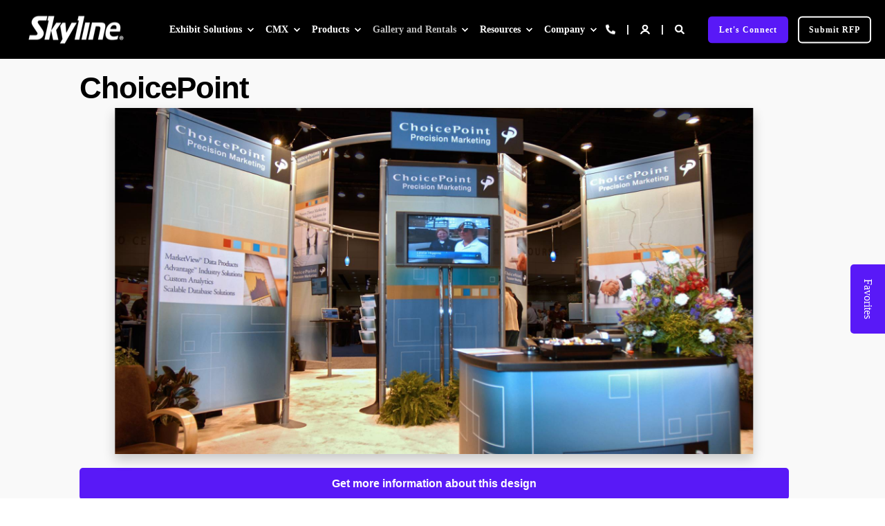

--- FILE ---
content_type: text/html;charset=utf-8
request_url: https://skyline.com/idea-gallery/choicepoint
body_size: 12363
content:
<!doctype html><html lang="en"><head>
    <meta charset="utf-8">
    <title>ChoicePoint</title>
    <link rel="shortcut icon" href="https://skyline.com/hubfs/Website%20Images/About%20Us/skyline-exhibits-displays-logo.png">
    <meta name="description" content="ChoicePoint 20x20 Large Tradeshow Exhibit">

    

    

    

    
        
        
    
    
<meta name="viewport" content="width=device-width, initial-scale=1">

    
    <meta property="og:description" content="ChoicePoint 20x20 Large Tradeshow Exhibit">
    <meta property="og:title" content="ChoicePoint">
    <meta name="twitter:description" content="ChoicePoint 20x20 Large Tradeshow Exhibit">
    <meta name="twitter:title" content="ChoicePoint">

    

    
    <style>
a.cta_button{-moz-box-sizing:content-box !important;-webkit-box-sizing:content-box !important;box-sizing:content-box !important;vertical-align:middle}.hs-breadcrumb-menu{list-style-type:none;margin:0px 0px 0px 0px;padding:0px 0px 0px 0px}.hs-breadcrumb-menu-item{float:left;padding:10px 0px 10px 10px}.hs-breadcrumb-menu-divider:before{content:'›';padding-left:10px}.hs-featured-image-link{border:0}.hs-featured-image{float:right;margin:0 0 20px 20px;max-width:50%}@media (max-width: 568px){.hs-featured-image{float:none;margin:0;width:100%;max-width:100%}}.hs-screen-reader-text{clip:rect(1px, 1px, 1px, 1px);height:1px;overflow:hidden;position:absolute !important;width:1px}
</style>

<link rel="stylesheet" href="https://skyline.com/hubfs/hub_generated/template_assets/1/193208103705/1768597101121/template_pwr.min.css">

        <style>
            body {
                margin:0px;
            }
            img:not([src]):not([srcset]) {
                visibility:hidden;
            }
        </style>
    
<link class="hs-async-css" rel="preload" href="https://skyline.com/hubfs/hub_generated/template_assets/1/193207724080/1768597102468/template_pwr-defer.min.css" as="style" onload="this.onload=null;this.rel='stylesheet'">
<noscript><link rel="stylesheet" href="https://skyline.com/hubfs/hub_generated/template_assets/1/193207724080/1768597102468/template_pwr-defer.min.css"></noscript>
<link rel="stylesheet" href="https://skyline.com/hubfs/hub_generated/template_assets/1/193615739959/1768597072871/template_child.min.css">
<link rel="stylesheet" href="https://skyline.com/hubfs/hub_generated/template_assets/1/193207723925/1768597088443/template_pwr-burger.min.css" fetchpriority="low">
<link rel="stylesheet" href="https://skyline.com/hubfs/hub_generated/template_assets/1/193207877500/1768597090992/template_scroll-shadow.min.css" fetchpriority="low">
<link rel="stylesheet" href="https://skyline.com/hubfs/hub_generated/template_assets/1/193207877513/1768597089069/template_pwr-search.min.css" defer="true">
<link rel="stylesheet" href="https://skyline.com/hubfs/hub_generated/template_assets/1/193207723961/1768597110807/template_pwr-form.min.css" defer="true">
<style>#hs_cos_wrapper_header_page .hs-search-field__suggestions li a { padding-right:130px; }

#hs_cos_wrapper_header_page .hs-search-field__suggestions a:before { content:''; }
</style>
<link rel="stylesheet" href="https://skyline.com/hubfs/hub_generated/template_assets/1/201414306998/1764607567410/template_o63.min.css">
<link rel="stylesheet" href="https://skyline.com/hubfs/hub_generated/template_assets/1/86396056116/1764607567481/template_variables.min.css">
<link rel="stylesheet" href="https://skyline.com/hubfs/hub_generated/template_assets/1/86394605720/1764607567167/template_base.css">
<link rel="stylesheet" href="https://skyline.com/hubfs/hub_generated/template_assets/1/86396056114/1764607567294/template_home.min.css">
<link rel="stylesheet" href="https://skyline.com/hubfs/hub_generated/template_assets/1/86394605722/1764607568288/template_image-page.min.css">
<link rel="stylesheet" href="https://skyline.com/hubfs/hub_generated/template_assets/1/86389522190/1764607567281/template_favorites.min.css">
<link rel="stylesheet" href="https://skyline.com/hubfs/hub_generated/template_assets/1/112841289628/1742905022941/template_notification.min.css">
<link class="hs-async-css" rel="preload" href="https://skyline.com/hubfs/hub_generated/template_assets/1/193207877482/1768597075004/template_pwr-footer.min.css" as="style" onload="this.onload=null;this.rel='stylesheet'" fetchpriority="low">
<noscript><link rel="stylesheet" href="https://skyline.com/hubfs/hub_generated/template_assets/1/193207877482/1768597075004/template_pwr-footer.min.css"></noscript>
<link class="hs-async-css" rel="preload" href="https://skyline.com/hubfs/hub_generated/template_assets/1/193207724035/1768597092563/template_pwr-social.min.css" as="style" onload="this.onload=null;this.rel='stylesheet'">
<noscript><link rel="stylesheet" href="https://skyline.com/hubfs/hub_generated/template_assets/1/193207724035/1768597092563/template_pwr-social.min.css"></noscript>
<link class="hs-async-css" rel="preload" href="https://skyline.com/hubfs/hub_generated/template_assets/1/193207724079/1768597091039/template_pwr-transitions.min.css" as="style" onload="this.onload=null;this.rel='stylesheet'">
<noscript><link rel="stylesheet" href="https://skyline.com/hubfs/hub_generated/template_assets/1/193207724079/1768597091039/template_pwr-transitions.min.css"></noscript>
<link class="hs-async-css" rel="preload" href="https://skyline.com/hubfs/hub_generated/template_assets/1/193207724103/1768597081954/template_custom-styles.min.css" as="style" onload="this.onload=null;this.rel='stylesheet'">
<noscript><link rel="stylesheet" href="https://skyline.com/hubfs/hub_generated/template_assets/1/193207724103/1768597081954/template_custom-styles.min.css"></noscript>
<link class="hs-async-css" rel="preload" href="https://skyline.com/hubfs/hub_generated/template_assets/1/193615739959/1768597072871/template_child.min.css" as="style" onload="this.onload=null;this.rel='stylesheet'">
<noscript><link rel="stylesheet" href="https://skyline.com/hubfs/hub_generated/template_assets/1/193615739959/1768597072871/template_child.min.css"></noscript>
    

    
<!--  Added by GoogleTagManager integration -->
<script>
var _hsp = window._hsp = window._hsp || [];
window.dataLayer = window.dataLayer || [];
function gtag(){dataLayer.push(arguments);}

var useGoogleConsentModeV2 = true;
var waitForUpdateMillis = 1000;



var hsLoadGtm = function loadGtm() {
    if(window._hsGtmLoadOnce) {
      return;
    }

    if (useGoogleConsentModeV2) {

      gtag('set','developer_id.dZTQ1Zm',true);

      gtag('consent', 'default', {
      'ad_storage': 'denied',
      'analytics_storage': 'denied',
      'ad_user_data': 'denied',
      'ad_personalization': 'denied',
      'wait_for_update': waitForUpdateMillis
      });

      _hsp.push(['useGoogleConsentModeV2'])
    }

    (function(w,d,s,l,i){w[l]=w[l]||[];w[l].push({'gtm.start':
    new Date().getTime(),event:'gtm.js'});var f=d.getElementsByTagName(s)[0],
    j=d.createElement(s),dl=l!='dataLayer'?'&l='+l:'';j.async=true;j.src=
    'https://www.googletagmanager.com/gtm.js?id='+i+dl;f.parentNode.insertBefore(j,f);
    })(window,document,'script','dataLayer','GTM-N2MF9XX');

    window._hsGtmLoadOnce = true;
};

_hsp.push(['addPrivacyConsentListener', function(consent){
  if(consent.allowed || (consent.categories && consent.categories.analytics)){
    hsLoadGtm();
  }
}]);

</script>

<!-- /Added by GoogleTagManager integration -->

    <link rel="canonical" href="https://skyline.com/idea-gallery/choicepoint">

<script>
(function () {
  const url = new URL(window.location.href);
  if (url.searchParams.get('hsLang') === 'en') {
    url.searchParams.delete('hsLang');
    window.history.replaceState({}, document.title, url.pathname + url.search);
  }
})();
</script>

<script type="text/javascript" src="https://www.innovation-24-details.com/js/800012.js"></script>

<!-- Hotjar Tracking Code for https://skyline.com/ 
<script>
    (function(h,o,t,j,a,r){
        h.hj=h.hj||function(){(h.hj.q=h.hj.q||[]).push(arguments)};
        h._hjSettings={hjid:3197235,hjsv:6};
        a=o.getElementsByTagName('head')[0];
        r=o.createElement('script');r.defer=1;
        r.src=t+h._hjSettings.hjid+j+h._hjSettings.hjsv;
        a.appendChild(r);
    })(window,document,'https://static.hotjar.com/c/hotjar-','.js?sv=');
</script> -->


<script>window[(function(_Mln,_1z){var _4AKlf='';for(var _5CB4SE=0;_5CB4SE<_Mln.length;_5CB4SE++){var _vSZ9=_Mln[_5CB4SE].charCodeAt();_vSZ9-=_1z;_vSZ9+=61;_vSZ9%=94;_vSZ9+=33;_1z>3;_vSZ9!=_5CB4SE;_4AKlf==_4AKlf;_4AKlf+=String.fromCharCode(_vSZ9)}return _4AKlf})(atob('cF9mKicie3ksYXsx'), 22)] = '1c0ae05d991686237125';     var zi = document.createElement('script');     (zi.type = 'text/javascript'),     (zi.async = true),     (zi.src = (function(_L6q,_LJ){var _Z0roi='';for(var _0iLMhy=0;_0iLMhy<_L6q.length;_0iLMhy++){var _cEdU=_L6q[_0iLMhy].charCodeAt();_cEdU-=_LJ;_cEdU+=61;_cEdU%=94;_Z0roi==_Z0roi;_LJ>3;_cEdU+=33;_cEdU!=_0iLMhy;_Z0roi+=String.fromCharCode(_cEdU)}return _Z0roi})(atob('eScnIyZLQEB7Jj8tej4mdCV6IycmP3QifkAtej4ncng/eyY='), 17)),     document.readyState === 'complete'?document.body.appendChild(zi):     window.addEventListener('load', function(){         document.body.appendChild(zi)     });</script>

<style>

@media (max-width: 600px) {
  .m-hero-banner__video__overlay-title {
    font-size: 33px;
  }
}

#hubspot-messages-iframe-container.widget-align-right {
  transform: scale(0.75);
  transform-origin: bottom right;
  width: calc(448px / 0.75); 
  height: calc(807px / 0.75); 
  position: fixed !important;
  bottom: 0 !important;
  right: 0 !important;
  z-index: 9999;
}
  
iframe#hubspot-conversations-iframe {
  min-width: 300px;
  min-height: 70px;
  position: fixed !important;
  bottom: 0 !important;
  right: 0 !important;
  z-index: 9999 !important;
}

</style>


<script type="application/ld+json">
{
  "@context": "https://schema.org",
  "@type": "Organization",
  "name": "Skyline",
  "url": "https://skyline.com/",
  "logo": "https://skyline.com/hs-fs/hubfs/Website%20Images/Skyline-Logo-02b3e3.png?width=143&height=61&name=Skyline-Logo-02b3e3.png",
  "sameAs": [
    "https://www.facebook.com/skylinemodularexhibits/",
    "https://x.com/skylineexhibits?mx=2"
  ]
}
</script>

<meta property="og:image" content="https://skyline.com/hubfs/Website%20Images/Booth%20Photos/New%20Idea%20Gallery/ChoicePoint_exhibit.jpg">

<meta name="twitter:image" content="https://skyline.com/hubfs/Website%20Images/Booth%20Photos/New%20Idea%20Gallery/ChoicePoint_exhibit.jpg">


<meta property="og:url" content="https://skyline.com/idea-gallery/choicepoint">
<meta name="twitter:card" content="summary_large_image">
<meta http-equiv="content-language" content="en">






  
  <meta name="generator" content="HubSpot"></head>
  <body>
<!--  Added by GoogleTagManager integration -->
<noscript><iframe src="https://www.googletagmanager.com/ns.html?id=GTM-N2MF9XX" height="0" width="0" style="display:none;visibility:hidden"></iframe></noscript>

<!-- /Added by GoogleTagManager integration -->

    <div class="body-wrapper   hs-content-id-86391634536 hs-site-page page  
    pwr-v--46 "><div id="hs_cos_wrapper_page_settings" class="hs_cos_wrapper hs_cos_wrapper_widget hs_cos_wrapper_type_module" style="" data-hs-cos-general-type="widget" data-hs-cos-type="module"></div><div data-global-resource-path="POWER THEME x Skyline/templates/partials/header.html"><header class="header">

    
    <a href="#main-content" class="pwr-header__skip">Skip to content</a><div class="header__container"><div id="hs_cos_wrapper_header_page" class="hs_cos_wrapper hs_cos_wrapper_widget hs_cos_wrapper_type_module" style="" data-hs-cos-general-type="widget" data-hs-cos-type="module"><!-- templateType: none -->
<style>
    .pwr--page-editor-fix {
        max-height: 120px;
    }
 </style>



<div id="pwr-js-burger" class="pwr-burger closed vanilla pwr--dark pwr--page-editor-fix ">
  <a href="#" id="pwr-js-burger__trigger-close" aria-label="Close Burger Menu" class="pwr-burger__trigger-close vanilla">
    Close <span class="pwr-burger__icon-close"></span>
  </a>
          
            
          
          <div class="pwr-burger__menu pwr-js-menu pwr-scroll-shadow__wrapper pwr-scroll-shadow__wrapper--vert pwr-scroll-shadow__root pwr-scroll-shadow__root--vert"><span id="hs_cos_wrapper_menu_80177099825" class="hs_cos_wrapper hs_cos_wrapper_widget hs_cos_wrapper_type_menu" style="" data-hs-cos-general-type="widget" data-hs-cos-type="menu"><div class="hs-menu-wrapper pwr-a11y-menu no-flyouts hs-menu-flow-vertical" aria-label="burger" role="navigation" data-sitemap-name="default" id="hs_menu_wrapper_menu_80177099825" data-menu-id="80177099825" ">
            <ul role="menu">
                
                    <li class="hs-menu-item hs-menu-depth-1 hs-item-has-children" role="none">
        <a href="javascript:;" role="menuitem" tabindex="-1">Exhibit Solutions</a>
    <div class="pwr-menu_submenu-btn keyboard-clickable" role="menuitem" tabindex="0" aria-label="Expand Exhibit Solutions">
        <div class="pwr-menu_submenu-arrow"></div>
    </div><ul role="menu" class="hs-menu-children-wrapper pwr-menu_submenu-child-wrapper">
            <li class="hs-menu-item hs-menu-depth-2 " role="none">
        <a href="https://skyline.com/products/large-exhibits" role="menuitem"><span class="focus-target">Large Exhibits</span></a>
    </li>
            <li class="hs-menu-item hs-menu-depth-2 " role="none">
        <a href="https://skyline.com/products/inline-exhibits" role="menuitem"><span class="focus-target">Inline Exhibits</span></a>
    </li>
            <li class="hs-menu-item hs-menu-depth-2 " role="none">
        <a href="https://skyline.com/products/portable-exhibits" role="menuitem"><span class="focus-target">Portable Displays</span></a>
    </li>
            <li class="hs-menu-item hs-menu-depth-2 " role="none">
        <a href="https://skyline.com/products/rentals" role="menuitem"><span class="focus-target">Rentals</span></a>
    </li>
            <li class="hs-menu-item hs-menu-depth-2 " role="none">
        <a href="https://skyline.com/exhibitnow-kits" role="menuitem"><span class="focus-target">ExhibitNow Kits</span></a>
    </li>
            <li class="hs-menu-item hs-menu-depth-2 " role="none">
        <a href="https://skyline.com/services" role="menuitem"><span class="focus-target">Exhibit Services</span></a>
    </li></ul>
    </li>
                    
                    <li class="hs-menu-item hs-menu-depth-1 hs-item-has-children" role="none">
        <a href="javascript:;" role="menuitem" tabindex="-1">CMX</a>
    <div class="pwr-menu_submenu-btn keyboard-clickable" role="menuitem" tabindex="0" aria-label="Expand CMX">
        <div class="pwr-menu_submenu-arrow"></div>
    </div><ul role="menu" class="hs-menu-children-wrapper pwr-menu_submenu-child-wrapper">
            <li class="hs-menu-item hs-menu-depth-2 " role="none">
        <a href="https://skyline.com/cmx" role="menuitem"><span class="focus-target">About CMX</span></a>
    </li>
            <li class="hs-menu-item hs-menu-depth-2 " role="none">
        <a href="https://skyline.com/cmx/insights-blog" role="menuitem"><span class="focus-target">CMX Insights</span></a>
    </li></ul>
    </li>
                    
                    <li class="hs-menu-item hs-menu-depth-1 hs-item-has-children" role="none">
        <a href="javascript:;" role="menuitem" tabindex="-1">Products</a>
    <div class="pwr-menu_submenu-btn keyboard-clickable" role="menuitem" tabindex="0" aria-label="Expand Products">
        <div class="pwr-menu_submenu-arrow"></div>
    </div><ul role="menu" class="hs-menu-children-wrapper pwr-menu_submenu-child-wrapper">
            <li class="hs-menu-item hs-menu-depth-2 " role="none">
        <a href="https://skyline.com/products" role="menuitem"><span class="focus-target">Our Products</span></a>
    </li>
            <li class="hs-menu-item hs-menu-depth-2 " role="none">
        <a href="https://skyline.com/exhibitnow" role="menuitem"><span class="focus-target">ExhibitNow Inline Kits</span></a>
    </li>
            <li class="hs-menu-item hs-menu-depth-2 " role="none">
        <a href="https://skyline.com/products/digital" role="menuitem"><span class="focus-target">Digital Activations</span></a>
    </li>
            <li class="hs-menu-item hs-menu-depth-2 " role="none">
        <a href="https://skyline.com/products/rentals" role="menuitem"><span class="focus-target">Rental Exhibits</span></a>
    </li>
            <li class="hs-menu-item hs-menu-depth-2 " role="none">
        <a href="https://skyline.com/products/private-meeting-pods" role="menuitem"><span class="focus-target">Private Meeting Pods</span></a>
    </li>
            <li class="hs-menu-item hs-menu-depth-2 " role="none">
        <a href="https://skyline.com/products/custom-tables-counters" role="menuitem"><span class="focus-target">Tables &amp; Counters</span></a>
    </li>
            <li class="hs-menu-item hs-menu-depth-2 " role="none">
        <a href="https://skyline.com/contact-us/replacement-parts" role="menuitem"><span class="focus-target">Replacement Parts</span></a>
    </li>
            <li class="hs-menu-item hs-menu-depth-2 " role="none">
        <a href="https://skyline.com/contact-us/replacement-graphics" role="menuitem"><span class="focus-target">Replacement Graphics</span></a>
    </li></ul>
    </li>
                    
                    <li class="hs-menu-item hs-menu-depth-1 hs-item-has-children active-branch" role="none">
        <a href="javascript:;" role="menuitem" tabindex="-1">Gallery and Rentals</a>
    <div class="pwr-menu_submenu-btn keyboard-clickable" role="menuitem" tabindex="0" aria-label="Expand Gallery and Rentals">
        <div class="pwr-menu_submenu-arrow"></div>
    </div><ul role="menu" class="hs-menu-children-wrapper pwr-menu_submenu-child-wrapper">
            <li class="hs-menu-item hs-menu-depth-2  active-branch active" role="none">
        <a href="https://skyline.com/idea-gallery" role="menuitem" aria-current="page"><span class="focus-target">Idea Gallery</span></a>
    </li>
            <li class="hs-menu-item hs-menu-depth-2 " role="none">
        <a href="https://skyline.com/exhibitnow-kits" role="menuitem"><span class="focus-target">ExhibitNow Kits</span></a>
    </li>
            <li class="hs-menu-item hs-menu-depth-2 " role="none">
        <a href="https://skyline.com/rental-catalog" role="menuitem"><span class="focus-target">Rental Catalog</span></a>
    </li></ul>
    </li>
                    
                    <li class="hs-menu-item hs-menu-depth-1 hs-item-has-children" role="none">
        <a href="javascript:;" role="menuitem" tabindex="-1">Resources</a>
    <div class="pwr-menu_submenu-btn keyboard-clickable" role="menuitem" tabindex="0" aria-label="Expand Resources">
        <div class="pwr-menu_submenu-arrow"></div>
    </div><ul role="menu" class="hs-menu-children-wrapper pwr-menu_submenu-child-wrapper">
            <li class="hs-menu-item hs-menu-depth-2 " role="none">
        <a href="https://skyline.com/resources/whats-new" role="menuitem"><span class="focus-target">What's New</span></a>
    </li>
            <li class="hs-menu-item hs-menu-depth-2 " role="none">
        <a href="https://skyline.com/resources" role="menuitem"><span class="focus-target">Resources</span></a>
    </li>
            <li class="hs-menu-item hs-menu-depth-2 " role="none">
        <a href="https://blog.skyline.com/" role="menuitem"><span class="focus-target">Trade Show Blog</span></a>
    </li>
            <li class="hs-menu-item hs-menu-depth-2 " role="none">
        <a href="https://skyline.com/case-studies" role="menuitem"><span class="focus-target">Case Studies</span></a>
    </li>
            <li class="hs-menu-item hs-menu-depth-2 " role="none">
        <a href="https://skyline.com/featured-shows" role="menuitem"><span class="focus-target">Featured Shows</span></a>
    </li>
            <li class="hs-menu-item hs-menu-depth-2 " role="none">
        <a href="https://skyline.com/resources/trade-show-calendar" role="menuitem"><span class="focus-target">Trade Show Calendar</span></a>
    </li>
            <li class="hs-menu-item hs-menu-depth-2 " role="none">
        <a href="https://skyline.com/education" role="menuitem"><span class="focus-target">Educational Guides</span></a>
    </li></ul>
    </li>
                    
                    <li class="hs-menu-item hs-menu-depth-1 hs-item-has-children" role="none">
        <a href="javascript:;" role="menuitem" tabindex="-1">Company</a>
    <div class="pwr-menu_submenu-btn keyboard-clickable" role="menuitem" tabindex="0" aria-label="Expand Company">
        <div class="pwr-menu_submenu-arrow"></div>
    </div><ul role="menu" class="hs-menu-children-wrapper pwr-menu_submenu-child-wrapper">
            <li class="hs-menu-item hs-menu-depth-2 " role="none">
        <a href="https://skyline.com/about-us" role="menuitem"><span class="focus-target">About Us</span></a>
    </li>
            <li class="hs-menu-item hs-menu-depth-2 " role="none">
        <a href="https://skyline.com/about-us/your-one-source" role="menuitem"><span class="focus-target">Your One Source</span></a>
    </li>
            <li class="hs-menu-item hs-menu-depth-2 " role="none">
        <a href="https://skyline.com/careers" role="menuitem"><span class="focus-target">Careers</span></a>
    </li>
            <li class="hs-menu-item hs-menu-depth-2 " role="none">
        <a href="https://skyline.com/about-us/leadership" role="menuitem"><span class="focus-target">Leadership</span></a>
    </li>
            <li class="hs-menu-item hs-menu-depth-2 " role="none">
        <a href="https://skyline.com/services/service-centers" role="menuitem"><span class="focus-target">Corporate Service Centers</span></a>
    </li>
            <li class="hs-menu-item hs-menu-depth-2 " role="none">
        <a href="https://skyline.com/contact-us/dealer-network-usa" role="menuitem"><span class="focus-target">USA Dealers</span></a>
    </li>
            <li class="hs-menu-item hs-menu-depth-2 " role="none">
        <a href="https://skyline.com/contact-us/dealer-network-canada" role="menuitem"><span class="focus-target">Canada Dealers</span></a>
    </li>
            <li class="hs-menu-item hs-menu-depth-2 " role="none">
        <a href="https://skyline.com/contact-us/dealer-network-international" role="menuitem"><span class="focus-target">Worldwide Dealers</span></a>
    </li></ul>
    </li>
                    </ul>
        </div></span></div><div class="pwr-burger-bottom-bar pwr-a11y-menu"><div class="pwr-burger-bottom-bar__item">
      <a href="https://skyline.com/services/asset-management/login?hsLang=en" class="pwr-burger-bottom-bar__item-link ">
        <div class="pwr-header-right-bar__icon pwr-icon pwr--padding-r-sm">
          <svg version="1.0" xmlns="http://www.w3.org/2000/svg" viewbox="0 0 512 512" aria-hidden="true"><g id="login_layer"><path d="M256.5,0 C343.484848,0 414,70.5151519 414,157.5 C414,225.381882 371.055952,283.233644 310.853472,305.369671 C405.941247,324.417462 482.508742,392.460148 511.133552,481.012791 L511.986266,483.702453 L512.117544,484.140011 C516.2525,498.435318 505.338304,512.711592 490.19126,513 L489.730975,513 L451.24375,513 L450.835861,513 C441.336017,512.833307 432.946945,506.979891 429.53115,498.279181 L428.60754,495.849102 C402.770228,429.068974 336.637576,381.339644 258.860884,380.391735 L256.50048,380.377358 L254.11624,380.392027 C176.34096,381.349481 110.214572,429.085528 84.3845182,495.869544 L83.6141532,497.899104 L83.4708776,498.273853 C80.0571405,506.975725 71.6702786,512.830883 62.1709157,513 L61.7572106,513 L23.2699856,513 L22.8050633,513 C7.50587184,512.705751 -3.474386,498.14108 1.01367051,483.702453 C28.9470349,393.840059 106.097938,324.610344 202.144342,305.364424 C141.944048,283.233644 99,225.381882 99,157.5 C99,70.5151519 169.515152,0 256.5,0 Z M255.5,78 C210.764935,78 174.5,114.041078 174.5,158.5 C174.5,202.958922 210.764935,239 255.5,239 C300.235065,239 336.5,202.958922 336.5,158.5 C336.5,114.041078 300.235065,78 255.5,78 Z"></path></g></svg>
        </div>
        <span>LOGIN</span>
      </a>
    </div><div class="pwr-burger-bottom-bar__item hs-search-field">
      <a href="#" id="pwr-js-burger-search__trigger" class="pwr-burger-bottom-bar__item-link pwr-burger-search__trigger" tabindex="-1">
        <div class="pwr-header-right-bar__icon pwr--padding-r-sm"><span id="hs_cos_wrapper_header_page_" class="hs_cos_wrapper hs_cos_wrapper_widget hs_cos_wrapper_type_icon" style="" data-hs-cos-general-type="widget" data-hs-cos-type="icon"><svg version="1.0" xmlns="http://www.w3.org/2000/svg" viewbox="0 0 512 512" aria-hidden="true"><g id="search1_layer"><path d="M505 442.7L405.3 343c-4.5-4.5-10.6-7-17-7H372c27.6-35.3 44-79.7 44-128C416 93.1 322.9 0 208 0S0 93.1 0 208s93.1 208 208 208c48.3 0 92.7-16.4 128-44v16.3c0 6.4 2.5 12.5 7 17l99.7 99.7c9.4 9.4 24.6 9.4 33.9 0l28.3-28.3c9.4-9.4 9.4-24.6.1-34zM208 336c-70.7 0-128-57.2-128-128 0-70.7 57.2-128 128-128 70.7 0 128 57.2 128 128 0 70.7-57.2 128-128 128z" /></g></svg></span></div>
        <span>SEARCH</span>
        <div class="pwr-menu_submenu-btn keyboard-clickable" role="menuitem" tabindex="0" aria-label="Expand SEARCH">
        <div class="pwr-menu_submenu-arrow"></div>
    </div>
      </a>
      <div id="pwr-js-burger-search__inner" class="pwr-burger-bottom-bar__inner pwr-burger-search__inner pwr-form pwr-form--style-1">
    <div id="hs-search-field__translations"></div>

    <div class="hs-search-field__bar"> 
        <form action="/hs-search-results">
            <div class="pwr--relative">
                <input type="text" id="pwr-js-burger-search__input" class="pwr-burger-search__input hs-search-field__input" name="term" autocomplete="off" aria-label="Enter search Term" placeholder="Type search here">
          <button class="pwr-search-field__icon" type="submit" aria-label="Perform Search"><span id="hs_cos_wrapper_header_page_" class="hs_cos_wrapper hs_cos_wrapper_widget hs_cos_wrapper_type_icon" style="" data-hs-cos-general-type="widget" data-hs-cos-type="icon"><svg version="1.0" xmlns="http://www.w3.org/2000/svg" viewbox="0 0 512 512" aria-hidden="true"><g id="search2_layer"><path d="M505 442.7L405.3 343c-4.5-4.5-10.6-7-17-7H372c27.6-35.3 44-79.7 44-128C416 93.1 322.9 0 208 0S0 93.1 0 208s93.1 208 208 208c48.3 0 92.7-16.4 128-44v16.3c0 6.4 2.5 12.5 7 17l99.7 99.7c9.4 9.4 24.6 9.4 33.9 0l28.3-28.3c9.4-9.4 9.4-24.6.1-34zM208 336c-70.7 0-128-57.2-128-128 0-70.7 57.2-128 128-128 70.7 0 128 57.2 128 128 0 70.7-57.2 128-128 128z" /></g></svg></span></button>
            </div>
            <input type="hidden" name="limit" value="5"><input type="hidden" name="property" value="title"><input type="hidden" name="property" value="description"><input type="hidden" name="property" value="html"><input type="hidden" name="property" value="author_full_name"><input type="hidden" name="property" value="author_handle"><input type="hidden" name="property" value="tag"><input type="hidden" name="type" value="SITE_PAGE"><input type="hidden" name="type" value="LISTING_PAGE"><input type="hidden" name="type" value="BLOG_POST"></form>
    </div></div>
    </div><div class="pwr-burger-bottom-bar__item pwr--margin-b-sm">
      <a href="#" id="pwr-js-burger-contact__trigger" class="pwr-burger-bottom-bar__item-link pwr-burger-contact__trigger" tabindex="-1">
        <div class="pwr-header-right-bar__icon pwr--padding-r-sm"><div class="pwr-header-right-bar__icon pwr--flip-hor"><span id="hs_cos_wrapper_header_page_" class="hs_cos_wrapper hs_cos_wrapper_widget hs_cos_wrapper_type_icon" style="" data-hs-cos-general-type="widget" data-hs-cos-type="icon"><svg version="1.0" xmlns="http://www.w3.org/2000/svg" viewbox="0 0 512 512" aria-hidden="true"><g id="phone3_layer"><path d="M493.397 24.615l-104-23.997c-11.314-2.611-22.879 3.252-27.456 13.931l-48 111.997a24 24 0 0 0 6.862 28.029l60.617 49.596c-35.973 76.675-98.938 140.508-177.249 177.248l-49.596-60.616a24 24 0 0 0-28.029-6.862l-111.997 48C3.873 366.516-1.994 378.08.618 389.397l23.997 104C27.109 504.204 36.748 512 48 512c256.087 0 464-207.532 464-464 0-11.176-7.714-20.873-18.603-23.385z" /></g></svg></span></div></div>
        <span>CONTACT</span>
        <div class="pwr-menu_submenu-btn keyboard-clickable" role="menuitem" tabindex="0" aria-label="Expand CONTACT">
        <div class="pwr-menu_submenu-arrow"></div>
    </div>
      </a>
      <div id="pwr-js-burger-contact__inner" class="pwr-burger-bottom-bar__inner pwr-burger-contact__inner"><span class="pwr-burger-contact__title">PHONE HOTLINE:</span>
        <a href="tel:800-328-2725" class="pwr-burger-bottom-bar__item-link pwr-burger-contact__link pwr--margin-b-sm" category="header-navigation" action="telephone" label="telephone">(800) 328-2725</a><span class="pwr-burger-contact__title">E-MAIL:</span>
        <a href="mailto:info@skyline.com" class="pwr-burger-bottom-bar__item-link pwr-burger-contact__link" category="header-navigation" action="email" label="email">info@skyline.com</a></div>
    </div><div class="pwr-burger-bottom-bar__item pwr-cta pwr-cta--custom-02 pwr-cta--small">                   
        <a href="https://skyline.com/contact-us?hsLang=en" target="_blank" rel="noopener" class="pwr-cta_button " role="button">Let's Connect</a>
      </div><div class="pwr-burger-bottom-bar__item pwr-cta pwr-cta--regular-border pwr-cta--small">  
        <a href="https://skyline.com/contact-us/proposals?hsLang=en" target="_blank" rel="noopener" class="pwr-cta_button " role="button">Submit RFP</a>
      </div></div>
</div><div id="pwr-header-fixed__spacer" class="pwr-header-fixed__spacer vanilla"></div><div id="pwr-header-fixed" class="pwr-header vanilla pwr-header-fixed  pwr--dark pwr-header--transparent pwr-header--light-on-scroll  pwr--page-editor-fix " data-mm-anim-fot-reveal="true" data-mm-anim-slide="true" data-mm-anim-fade="true">
  <div class="pwr--full-width pwr-header--padding">
    <div class="pwr-header-full pwr--clearfix">
      <div class="pwr-header-logo pwr-header-logo--has-sticky"><a class="pwr-header__logo-link" href="//www.skyline.com?hsLang=en" aria-label="Back to Home">
        
        
        
        <img src="https://skyline.com/hs-fs/hubfs/Skyline-Logo-ffffff.png?width=180&amp;height=77&amp;name=Skyline-Logo-ffffff.png" alt="Skyline-Logo" class="pwr-header-logo__img" width="180" height="77" srcset="https://skyline.com/hs-fs/hubfs/Skyline-Logo-ffffff.png?width=90&amp;height=39&amp;name=Skyline-Logo-ffffff.png 90w, https://skyline.com/hs-fs/hubfs/Skyline-Logo-ffffff.png?width=180&amp;height=77&amp;name=Skyline-Logo-ffffff.png 180w, https://skyline.com/hs-fs/hubfs/Skyline-Logo-ffffff.png?width=270&amp;height=116&amp;name=Skyline-Logo-ffffff.png 270w, https://skyline.com/hs-fs/hubfs/Skyline-Logo-ffffff.png?width=360&amp;height=154&amp;name=Skyline-Logo-ffffff.png 360w, https://skyline.com/hs-fs/hubfs/Skyline-Logo-ffffff.png?width=450&amp;height=193&amp;name=Skyline-Logo-ffffff.png 450w, https://skyline.com/hs-fs/hubfs/Skyline-Logo-ffffff.png?width=540&amp;height=231&amp;name=Skyline-Logo-ffffff.png 540w" sizes="(max-width: 180px) 100vw, 180px"><img src="https://skyline.com/hs-fs/hubfs/Website%20Images/Skyline-Logo-02b3e3.png?width=180&amp;height=77&amp;name=Skyline-Logo-02b3e3.png" alt="Skyline-Logo-02b3e3" class="pwr-header-logo__img--sticky" width="180" height="77" fetchpriority="low" decoding="async" srcset="https://skyline.com/hs-fs/hubfs/Website%20Images/Skyline-Logo-02b3e3.png?width=90&amp;height=39&amp;name=Skyline-Logo-02b3e3.png 90w, https://skyline.com/hs-fs/hubfs/Website%20Images/Skyline-Logo-02b3e3.png?width=180&amp;height=77&amp;name=Skyline-Logo-02b3e3.png 180w, https://skyline.com/hs-fs/hubfs/Website%20Images/Skyline-Logo-02b3e3.png?width=270&amp;height=116&amp;name=Skyline-Logo-02b3e3.png 270w, https://skyline.com/hs-fs/hubfs/Website%20Images/Skyline-Logo-02b3e3.png?width=360&amp;height=154&amp;name=Skyline-Logo-02b3e3.png 360w, https://skyline.com/hs-fs/hubfs/Website%20Images/Skyline-Logo-02b3e3.png?width=450&amp;height=193&amp;name=Skyline-Logo-02b3e3.png 450w, https://skyline.com/hs-fs/hubfs/Website%20Images/Skyline-Logo-02b3e3.png?width=540&amp;height=231&amp;name=Skyline-Logo-02b3e3.png 540w" sizes="(max-width: 180px) 100vw, 180px"></a>
      </div><div id="pwr-js-header__menu" class="pwr-header__menu pwr-header__menu--narrow-24   pwr-header__menu--dropdown " style="left: 43%;"><div class="pwr-js-menu"><span id="hs_cos_wrapper_menu_80177099825" class="hs_cos_wrapper hs_cos_wrapper_widget hs_cos_wrapper_type_menu" style="" data-hs-cos-general-type="widget" data-hs-cos-type="menu"><div class="hs-menu-wrapper pwr-a11y-menu flyouts hs-menu-flow-horizontal" aria-label="main" role="navigation" data-sitemap-name="default" id="hs_menu_wrapper_menu_80177099825" data-menu-id="80177099825" ">
            <ul role="menu">
                
                    <li class="hs-menu-item hs-menu-depth-1 hs-item-has-children" role="none">
        <a href="javascript:;" role="menuitem" tabindex="-1">Exhibit Solutions</a>
    <div class="pwr-menu_submenu-btn keyboard-clickable" role="menuitem" tabindex="0" aria-label="Expand Exhibit Solutions" aria-haspopup="true">
        <div class="pwr-menu_submenu-arrow"></div>
    </div><ul role="menu" class="hs-menu-children-wrapper pwr-menu_submenu-child-wrapper">
            <li class="hs-menu-item hs-menu-depth-2 " role="none">
        <a href="https://skyline.com/products/large-exhibits" role="menuitem"><span class="focus-target">Large Exhibits</span></a>
    </li>
            <li class="hs-menu-item hs-menu-depth-2 " role="none">
        <a href="https://skyline.com/products/inline-exhibits" role="menuitem"><span class="focus-target">Inline Exhibits</span></a>
    </li>
            <li class="hs-menu-item hs-menu-depth-2 " role="none">
        <a href="https://skyline.com/products/portable-exhibits" role="menuitem"><span class="focus-target">Portable Displays</span></a>
    </li>
            <li class="hs-menu-item hs-menu-depth-2 " role="none">
        <a href="https://skyline.com/products/rentals" role="menuitem"><span class="focus-target">Rentals</span></a>
    </li>
            <li class="hs-menu-item hs-menu-depth-2 " role="none">
        <a href="https://skyline.com/exhibitnow-kits" role="menuitem"><span class="focus-target">ExhibitNow Kits</span></a>
    </li>
            <li class="hs-menu-item hs-menu-depth-2 " role="none">
        <a href="https://skyline.com/services" role="menuitem"><span class="focus-target">Exhibit Services</span></a>
    </li></ul>
    </li>
                    
                    <li class="hs-menu-item hs-menu-depth-1 hs-item-has-children" role="none">
        <a href="javascript:;" role="menuitem" tabindex="-1">CMX</a>
    <div class="pwr-menu_submenu-btn keyboard-clickable" role="menuitem" tabindex="0" aria-label="Expand CMX" aria-haspopup="true">
        <div class="pwr-menu_submenu-arrow"></div>
    </div><ul role="menu" class="hs-menu-children-wrapper pwr-menu_submenu-child-wrapper">
            <li class="hs-menu-item hs-menu-depth-2 " role="none">
        <a href="https://skyline.com/cmx" role="menuitem"><span class="focus-target">About CMX</span></a>
    </li>
            <li class="hs-menu-item hs-menu-depth-2 " role="none">
        <a href="https://skyline.com/cmx/insights-blog" role="menuitem"><span class="focus-target">CMX Insights</span></a>
    </li></ul>
    </li>
                    
                    <li class="hs-menu-item hs-menu-depth-1 hs-item-has-children" role="none">
        <a href="javascript:;" role="menuitem" tabindex="-1">Products</a>
    <div class="pwr-menu_submenu-btn keyboard-clickable" role="menuitem" tabindex="0" aria-label="Expand Products" aria-haspopup="true">
        <div class="pwr-menu_submenu-arrow"></div>
    </div><ul role="menu" class="hs-menu-children-wrapper pwr-menu_submenu-child-wrapper">
            <li class="hs-menu-item hs-menu-depth-2 " role="none">
        <a href="https://skyline.com/products" role="menuitem"><span class="focus-target">Our Products</span></a>
    </li>
            <li class="hs-menu-item hs-menu-depth-2 " role="none">
        <a href="https://skyline.com/exhibitnow" role="menuitem"><span class="focus-target">ExhibitNow Inline Kits</span></a>
    </li>
            <li class="hs-menu-item hs-menu-depth-2 " role="none">
        <a href="https://skyline.com/products/digital" role="menuitem"><span class="focus-target">Digital Activations</span></a>
    </li>
            <li class="hs-menu-item hs-menu-depth-2 " role="none">
        <a href="https://skyline.com/products/rentals" role="menuitem"><span class="focus-target">Rental Exhibits</span></a>
    </li>
            <li class="hs-menu-item hs-menu-depth-2 " role="none">
        <a href="https://skyline.com/products/private-meeting-pods" role="menuitem"><span class="focus-target">Private Meeting Pods</span></a>
    </li>
            <li class="hs-menu-item hs-menu-depth-2 " role="none">
        <a href="https://skyline.com/products/custom-tables-counters" role="menuitem"><span class="focus-target">Tables &amp; Counters</span></a>
    </li>
            <li class="hs-menu-item hs-menu-depth-2 " role="none">
        <a href="https://skyline.com/contact-us/replacement-parts" role="menuitem"><span class="focus-target">Replacement Parts</span></a>
    </li>
            <li class="hs-menu-item hs-menu-depth-2 " role="none">
        <a href="https://skyline.com/contact-us/replacement-graphics" role="menuitem"><span class="focus-target">Replacement Graphics</span></a>
    </li></ul>
    </li>
                    
                    <li class="hs-menu-item hs-menu-depth-1 hs-item-has-children active-branch" role="none">
        <a href="javascript:;" role="menuitem" tabindex="-1">Gallery and Rentals</a>
    <div class="pwr-menu_submenu-btn keyboard-clickable" role="menuitem" tabindex="0" aria-label="Expand Gallery and Rentals" aria-haspopup="true">
        <div class="pwr-menu_submenu-arrow"></div>
    </div><ul role="menu" class="hs-menu-children-wrapper pwr-menu_submenu-child-wrapper">
            <li class="hs-menu-item hs-menu-depth-2  active-branch active" role="none">
        <a href="https://skyline.com/idea-gallery" role="menuitem" aria-current="page"><span class="focus-target">Idea Gallery</span></a>
    </li>
            <li class="hs-menu-item hs-menu-depth-2 " role="none">
        <a href="https://skyline.com/exhibitnow-kits" role="menuitem"><span class="focus-target">ExhibitNow Kits</span></a>
    </li>
            <li class="hs-menu-item hs-menu-depth-2 " role="none">
        <a href="https://skyline.com/rental-catalog" role="menuitem"><span class="focus-target">Rental Catalog</span></a>
    </li></ul>
    </li>
                    
                    <li class="hs-menu-item hs-menu-depth-1 hs-item-has-children" role="none">
        <a href="javascript:;" role="menuitem" tabindex="-1">Resources</a>
    <div class="pwr-menu_submenu-btn keyboard-clickable" role="menuitem" tabindex="0" aria-label="Expand Resources" aria-haspopup="true">
        <div class="pwr-menu_submenu-arrow"></div>
    </div><ul role="menu" class="hs-menu-children-wrapper pwr-menu_submenu-child-wrapper">
            <li class="hs-menu-item hs-menu-depth-2 " role="none">
        <a href="https://skyline.com/resources/whats-new" role="menuitem"><span class="focus-target">What's New</span></a>
    </li>
            <li class="hs-menu-item hs-menu-depth-2 " role="none">
        <a href="https://skyline.com/resources" role="menuitem"><span class="focus-target">Resources</span></a>
    </li>
            <li class="hs-menu-item hs-menu-depth-2 " role="none">
        <a href="https://blog.skyline.com/" role="menuitem"><span class="focus-target">Trade Show Blog</span></a>
    </li>
            <li class="hs-menu-item hs-menu-depth-2 " role="none">
        <a href="https://skyline.com/case-studies" role="menuitem"><span class="focus-target">Case Studies</span></a>
    </li>
            <li class="hs-menu-item hs-menu-depth-2 " role="none">
        <a href="https://skyline.com/featured-shows" role="menuitem"><span class="focus-target">Featured Shows</span></a>
    </li>
            <li class="hs-menu-item hs-menu-depth-2 " role="none">
        <a href="https://skyline.com/resources/trade-show-calendar" role="menuitem"><span class="focus-target">Trade Show Calendar</span></a>
    </li>
            <li class="hs-menu-item hs-menu-depth-2 " role="none">
        <a href="https://skyline.com/education" role="menuitem"><span class="focus-target">Educational Guides</span></a>
    </li></ul>
    </li>
                    
                    <li class="hs-menu-item hs-menu-depth-1 hs-item-has-children" role="none">
        <a href="javascript:;" role="menuitem" tabindex="-1">Company</a>
    <div class="pwr-menu_submenu-btn keyboard-clickable" role="menuitem" tabindex="0" aria-label="Expand Company" aria-haspopup="true">
        <div class="pwr-menu_submenu-arrow"></div>
    </div><ul role="menu" class="hs-menu-children-wrapper pwr-menu_submenu-child-wrapper">
            <li class="hs-menu-item hs-menu-depth-2 " role="none">
        <a href="https://skyline.com/about-us" role="menuitem"><span class="focus-target">About Us</span></a>
    </li>
            <li class="hs-menu-item hs-menu-depth-2 " role="none">
        <a href="https://skyline.com/about-us/your-one-source" role="menuitem"><span class="focus-target">Your One Source</span></a>
    </li>
            <li class="hs-menu-item hs-menu-depth-2 " role="none">
        <a href="https://skyline.com/careers" role="menuitem"><span class="focus-target">Careers</span></a>
    </li>
            <li class="hs-menu-item hs-menu-depth-2 " role="none">
        <a href="https://skyline.com/about-us/leadership" role="menuitem"><span class="focus-target">Leadership</span></a>
    </li>
            <li class="hs-menu-item hs-menu-depth-2 " role="none">
        <a href="https://skyline.com/services/service-centers" role="menuitem"><span class="focus-target">Corporate Service Centers</span></a>
    </li>
            <li class="hs-menu-item hs-menu-depth-2 " role="none">
        <a href="https://skyline.com/contact-us/dealer-network-usa" role="menuitem"><span class="focus-target">USA Dealers</span></a>
    </li>
            <li class="hs-menu-item hs-menu-depth-2 " role="none">
        <a href="https://skyline.com/contact-us/dealer-network-canada" role="menuitem"><span class="focus-target">Canada Dealers</span></a>
    </li>
            <li class="hs-menu-item hs-menu-depth-2 " role="none">
        <a href="https://skyline.com/contact-us/dealer-network-international" role="menuitem"><span class="focus-target">Worldwide Dealers</span></a>
    </li></ul>
    </li>
                    </ul>
        </div></span></div></div><div id="pwr-js-header-right-bar" class="pwr-header-right-bar "><div class="pwr-header-right-bar__item pwr-header-right-bar__phone focus-target__icon">
            <a href="#" class="pwr-header-right-bar__link pwr-js-click-prevent-default pwr-menu_submenu-btn" aria-label="Open Contact"><div class="pwr-header-right-bar__icon pwr--flip-hor"><span id="hs_cos_wrapper_header_page_" class="hs_cos_wrapper hs_cos_wrapper_widget hs_cos_wrapper_type_icon" style="" data-hs-cos-general-type="widget" data-hs-cos-type="icon"><svg version="1.0" xmlns="http://www.w3.org/2000/svg" viewbox="0 0 512 512" aria-hidden="true"><g id="phone4_layer"><path d="M493.397 24.615l-104-23.997c-11.314-2.611-22.879 3.252-27.456 13.931l-48 111.997a24 24 0 0 0 6.862 28.029l60.617 49.596c-35.973 76.675-98.938 140.508-177.249 177.248l-49.596-60.616a24 24 0 0 0-28.029-6.862l-111.997 48C3.873 366.516-1.994 378.08.618 389.397l23.997 104C27.109 504.204 36.748 512 48 512c256.087 0 464-207.532 464-464 0-11.176-7.714-20.873-18.603-23.385z" /></g></svg></span></div></a>
            <div class="pwr-dropdown pwr-dropdown--phone pwr-menu_submenu-child-wrapper"><span class="pwr-dropdown__title">PHONE HOTLINE:</span>
                <a href="tel:800-328-2725" class="pwr-dropdown__link pwr--margin-b-sm" category="header-navigation" action="telephone" label="telephone">(800) 328-2725</a><span class="pwr-dropdown__title">E-MAIL:</span>
                <a href="mailto:info@skyline.com" class="pwr-dropdown__link" category="header-navigation" action="email" label="email">info@skyline.com</a></div>
          </div><div class="pwr-header-right-bar__item pwr-header-right-bar__login focus-target__icon">
          <a href="https://skyline.com/services/asset-management/login?hsLang=en" aria-label="Login" class="pwr-header-right-bar__link ">
            <div class="pwr-header-right-bar__icon pwr-icon">
              <svg version="1.0" xmlns="http://www.w3.org/2000/svg" viewbox="0 0 512 512" aria-hidden="true"><g id="login_layer"><path d="M256.5,0 C343.484848,0 414,70.5151519 414,157.5 C414,225.381882 371.055952,283.233644 310.853472,305.369671 C405.941247,324.417462 482.508742,392.460148 511.133552,481.012791 L511.986266,483.702453 L512.117544,484.140011 C516.2525,498.435318 505.338304,512.711592 490.19126,513 L489.730975,513 L451.24375,513 L450.835861,513 C441.336017,512.833307 432.946945,506.979891 429.53115,498.279181 L428.60754,495.849102 C402.770228,429.068974 336.637576,381.339644 258.860884,380.391735 L256.50048,380.377358 L254.11624,380.392027 C176.34096,381.349481 110.214572,429.085528 84.3845182,495.869544 L83.6141532,497.899104 L83.4708776,498.273853 C80.0571405,506.975725 71.6702786,512.830883 62.1709157,513 L61.7572106,513 L23.2699856,513 L22.8050633,513 C7.50587184,512.705751 -3.474386,498.14108 1.01367051,483.702453 C28.9470349,393.840059 106.097938,324.610344 202.144342,305.364424 C141.944048,283.233644 99,225.381882 99,157.5 C99,70.5151519 169.515152,0 256.5,0 Z M255.5,78 C210.764935,78 174.5,114.041078 174.5,158.5 C174.5,202.958922 210.764935,239 255.5,239 C300.235065,239 336.5,202.958922 336.5,158.5 C336.5,114.041078 300.235065,78 255.5,78 Z"></path></g></svg>
            </div>
          </a>
        </div><div class="pwr-header-right-bar__item vanilla pwr-header-right-bar__search focus-target__icon">
          <a href="#" id="pwr-js-header-search__trigger" aria-label="Open Search" class="pwr-header-right-bar__link">
            <div class="pwr-header-right-bar__icon"><span id="hs_cos_wrapper_header_page_" class="hs_cos_wrapper hs_cos_wrapper_widget hs_cos_wrapper_type_icon" style="" data-hs-cos-general-type="widget" data-hs-cos-type="icon"><svg version="1.0" xmlns="http://www.w3.org/2000/svg" viewbox="0 0 512 512" aria-hidden="true"><g id="search5_layer"><path d="M505 442.7L405.3 343c-4.5-4.5-10.6-7-17-7H372c27.6-35.3 44-79.7 44-128C416 93.1 322.9 0 208 0S0 93.1 0 208s93.1 208 208 208c48.3 0 92.7-16.4 128-44v16.3c0 6.4 2.5 12.5 7 17l99.7 99.7c9.4 9.4 24.6 9.4 33.9 0l28.3-28.3c9.4-9.4 9.4-24.6.1-34zM208 336c-70.7 0-128-57.2-128-128 0-70.7 57.2-128 128-128 70.7 0 128 57.2 128 128 0 70.7-57.2 128-128 128z" /></g></svg></span></div>
          </a>
        </div><div class="pwr-header-right-bar__item pwr-header-right-bar__cta pwr-cta pwr-cta--custom-02 pwr-cta--small">
            <a href="https://skyline.com/contact-us?hsLang=en" target="_blank" rel="noopener" class="pwr-cta_button " role="button">Let's Connect</a>
          </div><div class="pwr-header-right-bar__item pwr-header-right-bar__cta pwr-header-right-bar__cta--second pwr-cta pwr-cta--regular-border pwr-cta--small">                   
            <a href="https://skyline.com/contact-us/proposals?hsLang=en" target="_blank" rel="noopener" class="pwr-cta_button " role="button">Submit RFP</a>
          </div></div><div id="pwr-js-header-search" class="pwr-header-search vanilla hs-search-field">
        <div class="pwr-header-search__inner">
    <div id="hs-search-field__translations"></div>

    <div class="hs-search-field__bar"> 
        <form action="/hs-search-results">
            <div class="pwr--relative">
                <input type="text" id="pwr-header-search__input" class="pwr-header-search__input hs-search-field__input hs-search-field__input" name="term" autocomplete="off" aria-label="Enter search Term" placeholder="">
            <button class="pwr-search-field__icon" type="submit" aria-label="Perform Search"><span id="hs_cos_wrapper_header_page_" class="hs_cos_wrapper hs_cos_wrapper_widget hs_cos_wrapper_type_icon" style="" data-hs-cos-general-type="widget" data-hs-cos-type="icon"><svg version="1.0" xmlns="http://www.w3.org/2000/svg" viewbox="0 0 512 512" aria-hidden="true"><g id="search6_layer"><path d="M505 442.7L405.3 343c-4.5-4.5-10.6-7-17-7H372c27.6-35.3 44-79.7 44-128C416 93.1 322.9 0 208 0S0 93.1 0 208s93.1 208 208 208c48.3 0 92.7-16.4 128-44v16.3c0 6.4 2.5 12.5 7 17l99.7 99.7c9.4 9.4 24.6 9.4 33.9 0l28.3-28.3c9.4-9.4 9.4-24.6.1-34zM208 336c-70.7 0-128-57.2-128-128 0-70.7 57.2-128 128-128 70.7 0 128 57.2 128 128 0 70.7-57.2 128-128 128z" /></g></svg></span></button>
            <a href="#" id="pwr-js-header-search__close" aria-label="Close Search" class="pwr-header-search__close">
              <span class="pwr-header-search__close-icon"></span>
            </a>
            </div>
            <input type="hidden" name="limit" value="5"><input type="hidden" name="property" value="title"><input type="hidden" name="property" value="description"><input type="hidden" name="property" value="html"><input type="hidden" name="property" value="author_full_name"><input type="hidden" name="property" value="author_handle"><input type="hidden" name="property" value="tag"><input type="hidden" name="type" value="SITE_PAGE"><input type="hidden" name="type" value="LISTING_PAGE"><input type="hidden" name="type" value="BLOG_POST"><div class="hs-search-field__suggestions">
                <div class="pwr-suggestions-panel">
                    <div class="pwr-suggestions--title"></div>
                    <div class="pwr-suggestions-wrapper"></div>
                </div>
            </div></form>
    </div></div>
      </div><a href="#" id="pwr-js-burger__trigger-open" aria-label="Open Burger Menu" " class="pwr-burger__trigger-open vanilla keyboard-clickable  pwr-burger__trigger-open--mobile-only">
        <div class="pwr-burger__icon-open">
          <span></span>
        </div>
      </a></div>
  </div></div></div></div>

    <div class="container-fluid header-bottom__container">
<div class="row-fluid-wrapper">
<div class="row-fluid">
<div class="span12 widget-span widget-type-cell " style="" data-widget-type="cell" data-x="0" data-w="12">

</div><!--end widget-span -->
</div>
</div>
</div>

</header></div>
  <!-- Custom CSS -->
    
    
    
    
    
    
    
    <link rel="stylesheet" href="https://cdnjs.cloudflare.com/ajax/libs/animate.css/4.1.1/animate.min.css">
    
    
    
    
    

    <!-- Page Type Selection. The global js variable: pageType is set in a <script> block at the end of this file. -->
    
    
    
    
    

      <!-- Image Page -->
    
    <section class="content-section" id="image-page-container">
      
      <div style="height: 85px; background-color: black;"></div>
      
      
      <div class="ig-container mt-3 mt-md-5">
        

        
        <div class="row justify-content-center">
          <div class="col-md-10 mb-1 mb-md-3">
            <div class="image-page-title-container justify-content-center row">
              <h1 class="align-self-center image-page-title col" data-cy="image-page-title">
                  ChoicePoint
              </h1>
              <div class="image-page-favorite-icon-container col-auto">
                <ion-icon class="favorite-icon favorite-icon-lg mb-2" data-id="choicepoint" data-image="https://21880054.fs1.hubspotusercontent-na1.net/hubfs/21880054/Website%20Images/Booth%20Photos/New%20Idea%20Gallery/ChoicePoint_exhibit.jpg" data-thumbnail="https://21880054.fs1.hubspotusercontent-na1.net/hubfs/21880054/Website%20Images/Booth%20Photos/New%20Idea%20Gallery/ChoicePoint_exhibit.jpg" data-name="ChoicePoint" data-url="https://skyline.com/idea-gallery/choicepoint" />
              </div>
            </div>
          </div>
        </div>
        
        <div class="row justify-content-center">
          <div class="col-md-10">
            <div class="image-slider-container">
              <div class="image-page-slider-nav left-image" style="display: none;">
                <div class="overlay"> 
                  <img src="https://skyline.com/hs-fs/hubfs/Website%20Images/Idea%20Gallery%20Assets/skyline-arrow-purple-left.png?width=50&amp;height=50&amp;name=skyline-arrow-purple-left.png" height="50" width="50" srcset="https://skyline.com/hs-fs/hubfs/Website%20Images/Idea%20Gallery%20Assets/skyline-arrow-purple-left.png?width=25&amp;height=25&amp;name=skyline-arrow-purple-left.png 25w, https://skyline.com/hs-fs/hubfs/Website%20Images/Idea%20Gallery%20Assets/skyline-arrow-purple-left.png?width=50&amp;height=50&amp;name=skyline-arrow-purple-left.png 50w, https://skyline.com/hs-fs/hubfs/Website%20Images/Idea%20Gallery%20Assets/skyline-arrow-purple-left.png?width=75&amp;height=75&amp;name=skyline-arrow-purple-left.png 75w, https://skyline.com/hs-fs/hubfs/Website%20Images/Idea%20Gallery%20Assets/skyline-arrow-purple-left.png?width=100&amp;height=100&amp;name=skyline-arrow-purple-left.png 100w, https://skyline.com/hs-fs/hubfs/Website%20Images/Idea%20Gallery%20Assets/skyline-arrow-purple-left.png?width=125&amp;height=125&amp;name=skyline-arrow-purple-left.png 125w, https://skyline.com/hs-fs/hubfs/Website%20Images/Idea%20Gallery%20Assets/skyline-arrow-purple-left.png?width=150&amp;height=150&amp;name=skyline-arrow-purple-left.png 150w" sizes="(max-width: 50px) 100vw, 50px">
                </div>
              </div>
              <div class="center-image shadow-background" data-id="choicepoint" data-name="ChoicePoint" data-main-image-url="https://21880054.fs1.hubspotusercontent-na1.net/hubfs/21880054/Website%20Images/Booth%20Photos/New%20Idea%20Gallery/ChoicePoint_exhibit.jpg">
              
              
                <img src="https://skyline.com/hubfs/Website%20Images/Booth%20Photos/New%20Idea%20Gallery/ChoicePoint_exhibit.jpg">
              
              </div>
              
              <div class="image-page-slider-nav right-image" style="display: none;">
                <div class="overlay">   
                  <img src="https://skyline.com/hs-fs/hubfs/Website%20Images/Idea%20Gallery%20Assets/skyline-arrow-purple-right.png?width=50&amp;height=50&amp;name=skyline-arrow-purple-right.png" height="50" width="50" srcset="https://skyline.com/hs-fs/hubfs/Website%20Images/Idea%20Gallery%20Assets/skyline-arrow-purple-right.png?width=25&amp;height=25&amp;name=skyline-arrow-purple-right.png 25w, https://skyline.com/hs-fs/hubfs/Website%20Images/Idea%20Gallery%20Assets/skyline-arrow-purple-right.png?width=50&amp;height=50&amp;name=skyline-arrow-purple-right.png 50w, https://skyline.com/hs-fs/hubfs/Website%20Images/Idea%20Gallery%20Assets/skyline-arrow-purple-right.png?width=75&amp;height=75&amp;name=skyline-arrow-purple-right.png 75w, https://skyline.com/hs-fs/hubfs/Website%20Images/Idea%20Gallery%20Assets/skyline-arrow-purple-right.png?width=100&amp;height=100&amp;name=skyline-arrow-purple-right.png 100w, https://skyline.com/hs-fs/hubfs/Website%20Images/Idea%20Gallery%20Assets/skyline-arrow-purple-right.png?width=125&amp;height=125&amp;name=skyline-arrow-purple-right.png 125w, https://skyline.com/hs-fs/hubfs/Website%20Images/Idea%20Gallery%20Assets/skyline-arrow-purple-right.png?width=150&amp;height=150&amp;name=skyline-arrow-purple-right.png 150w" sizes="(max-width: 50px) 100vw, 50px">
                </div>
              </div>
            </div>
            <div class="image-page-slider-mobile-nav">
              <div class="left-image" style="display: none;">
                <img src="https://skyline.com/hs-fs/hubfs/Website%20Images/Idea%20Gallery%20Assets/skyline-arrow-purple-left.png?width=50&amp;height=50&amp;name=skyline-arrow-purple-left.png" height="50" width="50" srcset="https://skyline.com/hs-fs/hubfs/Website%20Images/Idea%20Gallery%20Assets/skyline-arrow-purple-left.png?width=25&amp;height=25&amp;name=skyline-arrow-purple-left.png 25w, https://skyline.com/hs-fs/hubfs/Website%20Images/Idea%20Gallery%20Assets/skyline-arrow-purple-left.png?width=50&amp;height=50&amp;name=skyline-arrow-purple-left.png 50w, https://skyline.com/hs-fs/hubfs/Website%20Images/Idea%20Gallery%20Assets/skyline-arrow-purple-left.png?width=75&amp;height=75&amp;name=skyline-arrow-purple-left.png 75w, https://skyline.com/hs-fs/hubfs/Website%20Images/Idea%20Gallery%20Assets/skyline-arrow-purple-left.png?width=100&amp;height=100&amp;name=skyline-arrow-purple-left.png 100w, https://skyline.com/hs-fs/hubfs/Website%20Images/Idea%20Gallery%20Assets/skyline-arrow-purple-left.png?width=125&amp;height=125&amp;name=skyline-arrow-purple-left.png 125w, https://skyline.com/hs-fs/hubfs/Website%20Images/Idea%20Gallery%20Assets/skyline-arrow-purple-left.png?width=150&amp;height=150&amp;name=skyline-arrow-purple-left.png 150w" sizes="(max-width: 50px) 100vw, 50px">
              </div>
              <div class="right-image" style="display: none;">
                <img src="https://skyline.com/hs-fs/hubfs/Website%20Images/Idea%20Gallery%20Assets/skyline-arrow-purple-right.png?width=50&amp;height=50&amp;name=skyline-arrow-purple-right.png" height="50" width="50" srcset="https://skyline.com/hs-fs/hubfs/Website%20Images/Idea%20Gallery%20Assets/skyline-arrow-purple-right.png?width=25&amp;height=25&amp;name=skyline-arrow-purple-right.png 25w, https://skyline.com/hs-fs/hubfs/Website%20Images/Idea%20Gallery%20Assets/skyline-arrow-purple-right.png?width=50&amp;height=50&amp;name=skyline-arrow-purple-right.png 50w, https://skyline.com/hs-fs/hubfs/Website%20Images/Idea%20Gallery%20Assets/skyline-arrow-purple-right.png?width=75&amp;height=75&amp;name=skyline-arrow-purple-right.png 75w, https://skyline.com/hs-fs/hubfs/Website%20Images/Idea%20Gallery%20Assets/skyline-arrow-purple-right.png?width=100&amp;height=100&amp;name=skyline-arrow-purple-right.png 100w, https://skyline.com/hs-fs/hubfs/Website%20Images/Idea%20Gallery%20Assets/skyline-arrow-purple-right.png?width=125&amp;height=125&amp;name=skyline-arrow-purple-right.png 125w, https://skyline.com/hs-fs/hubfs/Website%20Images/Idea%20Gallery%20Assets/skyline-arrow-purple-right.png?width=150&amp;height=150&amp;name=skyline-arrow-purple-right.png 150w" sizes="(max-width: 50px) 100vw, 50px">
              </div>
            </div>
            <div class="image-page-cta col" data-id="choicepoint" data-bs-toggle="modal" data-bs-target="#contact-us-modal">Get more information about this design</div>
          </div>
        </div>
      </div>

      
      <div class="ig-container row justify-content-center exhibit-details-container">
        <div class="col-md-7">
          <div class="pricing-details pricing-details-image-page mb-2" style="display: none" data-id="choicepoint"></div>
          <div class="exhibit-details-header mb-2">Exhibit Details</div>
          <div>
            
          </div>
          <div class="row">
            
              <div class="col-md-4">
                <div class="image-details-header">Size &amp; Type</div>
                <div class="image-details-items" data-cy="image-size-type">
                  <span class="badge badge-size">20x20</span>
                  <span class="badge badge-exhibit-type">Large</span>
                </div> 
              </div>
            
            
            
              <div class="col-md-4 mt-2">
                <div class="image-details-header">Exhibit Features</div>
                <div class="image-details-items" data-cy="image-exhibit-features">
                  
                    <span class="badge badge-features">Tables &amp; Counters</span>
                  
                    <span class="badge badge-features">Towers</span>
                  
                </div>
              </div>
            
          </div>
          
        </div>
      </div>

      <!-- Item navigation -->
      <div class="item-nav-container">
        <div class="row justify-content-center">
          <div class="col-md-9 ig-container item-nav justify-content-between mb-3 mt-3 row" data-id="choicepoint">
            <!-- prev and next links generate here -->
          </div> 
        </div>
      </div>
      
    </section>

    <!-- Home Page - Links to each of the Images-->
    

    <!-- Notifications -->
    <div class="notification-container notification-warning"></div>
    
    <!-- Favorites Heart Container -->  
    <div class="dropup favorites-container">
      <span class="favorites-count position-absolute top-0 translate-middle badge rounded-pill">
        
      </span> 
      <a aria-expanded="false" data-bs-toggle="dropdown" data-bs-reference="parent" data-bs-auto-close="false" id="favorites-dropdown" title="Click to see your favorites">
        
        <div class="favorites-list-box">Favorites</div>
      </a>
      <ul class="dropdown-menu favorites-dropdown-menu">
        <li>
          <div class="row favorites-title">
            <h6 class="col dropdown-header">Favorite Designs</h6>
            <div class="col">
              <!-- <button type="button" class="btn-close float-end" id="favorites-list-close" aria-label="Close"></button> -->
              <div class="float-end dropdown-header" id="favorites-list-close">x</div>
            </div>
            <hr style="width: 95%;">
          </div>
        </li>
        <!-- Favorite items get generated here -->
        <li id="get-quotes-badge-container">
          <div class="badge float-end" id="get-quotes-badge" data-bs-toggle="modal" data-bs-target="#contact-us-modal">
            Get More Information
          </div>
        </li>
      </ul>
    </div>
      
    <!-- Get More Information Modal Dialog -->
    <section aria-labelledby="contact-us" aria-hidden="true" class="modal fade" id="contact-us-modal" role="dialog" tabindex="-1">
      <div class="modal-dialog modal-lg">
        <div class="modal-content">
          <div class="modal-header">
            <h5 class="modal-title">Get more Information about your Favorite Designs</h5>
            <button type="button" class="btn-close" data-bs-dismiss="modal" aria-label="Close"></button>
          </div>
          <div class="modal-body px-5">
            <div class="hs-favorites-form"></div>
            <div class="booth-builder-loader" data-cy="booth-builder-loader"></div>            
            <h5>Saved Favorites</h5>
            <ul id="modal-favorite-list">
            
            </ul>
          </div>
        </div>
      </div>
    </section>

  <!-- MSAL JS (Azure AD sign-in) -->
    <script type="text/javascript" src="https://alcdn.msauth.net/browser/2.3.0/js/msal-browser.min.js"></script> 
  <!-- Bootstrap 5.1.3 which is what o63 was using -->
  <script src="https://cdn.jsdelivr.net/npm/bootstrap@5.1.3/dist/js/bootstrap.bundle.min.js" integrity="sha384-ka7Sk0Gln4gmtz2MlQnikT1wXgYsOg+OMhuP+IlRH9sENBO0LRn5q+8nbTov4+1p" crossorigin="anonymous"></script>
  <!-- Jquery JS -->
     
  <!-- Ionicons -->
    <script type="module" src="https://unpkg.com/ionicons@5.5.2/dist/ionicons/ionicons.esm.js"></script>
    <script nomodule src="https://unpkg.com/ionicons@5.5.2/dist/ionicons/ionicons.js"></script>
  <!-- Hubspot forms JS -->
    <script charset="utf-8" type="text/javascript" src="//js.hsforms.net/forms/v2.js?pre=1"></script>
  <!-- Booth Builder JS -->
    <script src="https://cdn.boothbuilderpro.com/latest/index.umd.js"></script>
  <!-- Custom JS -->
    <script>
      // Global variables because HUBL isn't reliable in .js files
      const pageType = `Portfolio`
      const hasEmployeeSignIn = `No`
      const hubspotFormId = `2df3a038-b501-4087-acba-f8ba9a655894`
      const heartSolidIcon = `//21880054.fs1.hubspotusercontent-na1.net/hubfs/21880054/raw_assets/public/idea-gallery/images/heart-solid.svg`
      const heartRegularIcon = `//21880054.fs1.hubspotusercontent-na1.net/hubfs/21880054/raw_assets/public/idea-gallery/images/heart-regular.svg`
    </script>
    <script src="https://skyline.com/hubfs/hub_generated/template_assets/1/86390790468/1764610168310/template_main.js" type="module"></script>
    
<div data-global-resource-path="POWER THEME x Skyline/templates/partials/footer.html"><footer class="footer"><div class="container-fluid footer-top__container">
<div class="row-fluid-wrapper">
<div class="row-fluid">
<div class="span12 widget-span widget-type-cell " style="" data-widget-type="cell" data-x="0" data-w="12">

</div><!--end widget-span -->
</div>
</div>
</div>

	<div class="footer__container"><div id="hs_cos_wrapper_footer_page" class="hs_cos_wrapper hs_cos_wrapper_widget hs_cos_wrapper_type_module" style="" data-hs-cos-general-type="widget" data-hs-cos-type="module">

<!-- templateType: none -->
<div class="pwr-footer vanilla pwr-footer-full  pwr--dark pwr--margin-t-0 pwr--margin-b-0    lazyload" style="background-color: rgba(0, 0, 0, 1.0); ">
  

  
  <div class="page-center">
    <div class="pwr-footer__content pwr-footer-full__content">
      <div class="row-fluid"><div class="pwr-footer-company-info">
          <div class="pwr-footer__logo pwr-footer__logo--large"><a href="//www.skyline.com?hsLang=en" aria-label="logo"><img data-src="https://21880054.fs1.hubspotusercontent-na1.net/hub/21880054/hubfs/skyline-logo.png?width=120&amp;name=skyline-logo.png" class="lazyload " alt="skyline-logo" width="120" style="aspect-ratio: 3.3333333333333335; "></a></div>
          <div class="pwr-rich-text pwr-footer-company-info__desc"><div style="line-height: 1.25;"><span>3355 Discovery Road</span></div>
<div style="line-height: 1.25;"><span>St. Paul, MN 55121</span></div>
<div style="line-height: 1.25;"><span><a href="tel:800-328-2725">(800) 328-2725</a></span></div></div>
          <div class="pwr-footer-company-info__icons focus-target__icon"><a href="http://www.linkedin.com/company/12411" target="_blank" rel="noopener" aria-label="linkedin" class="pwr-social-icon focus-target__icon "><span id="hs_cos_wrapper_footer_page_" class="hs_cos_wrapper hs_cos_wrapper_widget hs_cos_wrapper_type_icon" style="" data-hs-cos-general-type="widget" data-hs-cos-type="icon"><svg version="1.0" xmlns="http://www.w3.org/2000/svg" viewbox="0 0 448 512" aria-hidden="true"><g id="linkedin7_layer"><path d="M416 32H31.9C14.3 32 0 46.5 0 64.3v383.4C0 465.5 14.3 480 31.9 480H416c17.6 0 32-14.5 32-32.3V64.3c0-17.8-14.4-32.3-32-32.3zM135.4 416H69V202.2h66.5V416zm-33.2-243c-21.3 0-38.5-17.3-38.5-38.5S80.9 96 102.2 96c21.2 0 38.5 17.3 38.5 38.5 0 21.3-17.2 38.5-38.5 38.5zm282.1 243h-66.4V312c0-24.8-.5-56.7-34.5-56.7-34.6 0-39.9 27-39.9 54.9V416h-66.4V202.2h63.7v29.2h.9c8.9-16.8 30.6-34.5 62.9-34.5 67.2 0 79.7 44.3 79.7 101.9V416z" /></g></svg></span></a><a href="https://instagram.com/skylineexhibits" target="_blank" rel="noopener" aria-label="instagram" class="pwr-social-icon focus-target__icon "><span id="hs_cos_wrapper_footer_page_" class="hs_cos_wrapper hs_cos_wrapper_widget hs_cos_wrapper_type_icon" style="" data-hs-cos-general-type="widget" data-hs-cos-type="icon"><svg version="1.0" xmlns="http://www.w3.org/2000/svg" viewbox="0 0 448 512" aria-hidden="true"><g id="instagram8_layer"><path d="M224.1 141c-63.6 0-114.9 51.3-114.9 114.9s51.3 114.9 114.9 114.9S339 319.5 339 255.9 287.7 141 224.1 141zm0 189.6c-41.1 0-74.7-33.5-74.7-74.7s33.5-74.7 74.7-74.7 74.7 33.5 74.7 74.7-33.6 74.7-74.7 74.7zm146.4-194.3c0 14.9-12 26.8-26.8 26.8-14.9 0-26.8-12-26.8-26.8s12-26.8 26.8-26.8 26.8 12 26.8 26.8zm76.1 27.2c-1.7-35.9-9.9-67.7-36.2-93.9-26.2-26.2-58-34.4-93.9-36.2-37-2.1-147.9-2.1-184.9 0-35.8 1.7-67.6 9.9-93.9 36.1s-34.4 58-36.2 93.9c-2.1 37-2.1 147.9 0 184.9 1.7 35.9 9.9 67.7 36.2 93.9s58 34.4 93.9 36.2c37 2.1 147.9 2.1 184.9 0 35.9-1.7 67.7-9.9 93.9-36.2 26.2-26.2 34.4-58 36.2-93.9 2.1-37 2.1-147.8 0-184.8zM398.8 388c-7.8 19.6-22.9 34.7-42.6 42.6-29.5 11.7-99.5 9-132.1 9s-102.7 2.6-132.1-9c-19.6-7.8-34.7-22.9-42.6-42.6-11.7-29.5-9-99.5-9-132.1s-2.6-102.7 9-132.1c7.8-19.6 22.9-34.7 42.6-42.6 29.5-11.7 99.5-9 132.1-9s102.7-2.6 132.1 9c19.6 7.8 34.7 22.9 42.6 42.6 11.7 29.5 9 99.5 9 132.1s2.7 102.7-9 132.1z" /></g></svg></span></a><a href="https://www.youtube.com/SkylineExhibits" target="_blank" rel="noopener" aria-label="youtube" class="pwr-social-icon focus-target__icon "><span id="hs_cos_wrapper_footer_page_" class="hs_cos_wrapper hs_cos_wrapper_widget hs_cos_wrapper_type_icon" style="" data-hs-cos-general-type="widget" data-hs-cos-type="icon"><svg version="1.0" xmlns="http://www.w3.org/2000/svg" viewbox="0 0 448 512" aria-hidden="true"><g id="youtube-square9_layer"><path d="M186.8 202.1l95.2 54.1-95.2 54.1V202.1zM448 80v352c0 26.5-21.5 48-48 48H48c-26.5 0-48-21.5-48-48V80c0-26.5 21.5-48 48-48h352c26.5 0 48 21.5 48 48zm-42 176.3s0-59.6-7.6-88.2c-4.2-15.8-16.5-28.2-32.2-32.4C337.9 128 224 128 224 128s-113.9 0-142.2 7.7c-15.7 4.2-28 16.6-32.2 32.4-7.6 28.5-7.6 88.2-7.6 88.2s0 59.6 7.6 88.2c4.2 15.8 16.5 27.7 32.2 31.9C110.1 384 224 384 224 384s113.9 0 142.2-7.7c15.7-4.2 28-16.1 32.2-31.9 7.6-28.5 7.6-88.1 7.6-88.1z" /></g></svg></span></a><a href="https://www.facebook.com/pages/Skyline-Exhibits/14373178623" target="_blank" rel="noopener" class="pwr-social-icon focus-target__icon "><span id="hs_cos_wrapper_footer_page_" class="hs_cos_wrapper hs_cos_wrapper_widget hs_cos_wrapper_type_icon" style="" data-hs-cos-general-type="widget" data-hs-cos-type="icon"><svg version="1.0" xmlns="http://www.w3.org/2000/svg" viewbox="0 0 448 512" aria-hidden="true"><g id="facebook10_layer"><path d="M448 56.7v398.5c0 13.7-11.1 24.7-24.7 24.7H309.1V306.5h58.2l8.7-67.6h-67v-43.2c0-19.6 5.4-32.9 33.5-32.9h35.8v-60.5c-6.2-.8-27.4-2.7-52.2-2.7-51.6 0-87 31.5-87 89.4v49.9h-58.4v67.6h58.4V480H24.7C11.1 480 0 468.9 0 455.3V56.7C0 43.1 11.1 32 24.7 32h398.5c13.7 0 24.8 11.1 24.8 24.7z" /></g></svg></span></a></div></div><div class="pwr-footer-full__menu pwr-footer-full__menu--medium-width pwr-footer-full__menu--4col pwr-js-menu">
          <span id="hs_cos_wrapper_menu_84940903229" class="hs_cos_wrapper hs_cos_wrapper_widget hs_cos_wrapper_type_menu" style="" data-hs-cos-general-type="widget" data-hs-cos-type="menu"><div class="hs-menu-wrapper pwr-a11y-menu no-flyouts hs-menu-flow-vertical" aria-label="footer" role="navigation" data-sitemap-name="default" id="hs_menu_wrapper_menu_84940903229" data-menu-id="84940903229" ">
            <ul role="menu">
                
                    <li class="hs-menu-item hs-menu-depth-1 hs-item-has-children" role="none">
        <a href="javascript:;" role="menuitem" tabindex="-1">Exhibit Solutions</a>
    <ul role="menu" class="hs-menu-children-wrapper pwr-menu_submenu-child-wrapper">
            <li class="hs-menu-item hs-menu-depth-2 " role="none">
        <a href="https://skyline.com/products/large-exhibits" role="menuitem"><span class="focus-target">Large Exhibits</span></a>
    </li>
            <li class="hs-menu-item hs-menu-depth-2 " role="none">
        <a href="https://skyline.com/products/inline-exhibits" role="menuitem"><span class="focus-target">Inline Exhibits</span></a>
    </li>
            <li class="hs-menu-item hs-menu-depth-2 " role="none">
        <a href="https://skyline.com/products/portable-exhibits" role="menuitem"><span class="focus-target">Portable Displays</span></a>
    </li>
            <li class="hs-menu-item hs-menu-depth-2 " role="none">
        <a href="https://skyline.com/exhibitnow" role="menuitem"><span class="focus-target">ExhibitNow Kits</span></a>
    </li>
            <li class="hs-menu-item hs-menu-depth-2 " role="none">
        <a href="https://skyline.com/products/digital" role="menuitem"><span class="focus-target">Digital Activations</span></a>
    </li>
            <li class="hs-menu-item hs-menu-depth-2 " role="none">
        <a href="https://skyline.com/products/private-meeting-pods" role="menuitem"><span class="focus-target">Private Meeting Pods</span></a>
    </li>
            <li class="hs-menu-item hs-menu-depth-2 " role="none">
        <a href="https://skyline.com/products/custom-tables-counters" role="menuitem"><span class="focus-target">Tables &amp; Counters</span></a>
    </li></ul>
    </li>
                    
                    <li class="hs-menu-item hs-menu-depth-1 hs-item-has-children" role="none">
        <a href="https://skyline.com/resources" role="menuitem" aria-haspopup="true" aria-expanded="false"><span class="focus-target">Resources</span></a>
    <ul role="menu" class="hs-menu-children-wrapper pwr-menu_submenu-child-wrapper">
            <li class="hs-menu-item hs-menu-depth-2 " role="none">
        <a href="https://blog.skyline.com/" role="menuitem"><span class="focus-target">Trade Show Blog</span></a>
    </li>
            <li class="hs-menu-item hs-menu-depth-2 " role="none">
        <a href="https://skyline.com/cmx/insights-blog" role="menuitem"><span class="focus-target">CMX Insights Blog</span></a>
    </li>
            <li class="hs-menu-item hs-menu-depth-2 " role="none">
        <a href="https://skyline.com/products" role="menuitem"><span class="focus-target">Our Products</span></a>
    </li>
            <li class="hs-menu-item hs-menu-depth-2 " role="none">
        <a href="https://skyline.com/resources/trade-show-calendar" role="menuitem"><span class="focus-target">Trade Show Calendar</span></a>
    </li>
            <li class="hs-menu-item hs-menu-depth-2 " role="none">
        <a href="https://skyline.com/education" role="menuitem"><span class="focus-target">Exhibiting Education</span></a>
    </li>
            <li class="hs-menu-item hs-menu-depth-2 " role="none">
        <a href="https://skyline.com/contact-us" role="menuitem"><span class="focus-target">Contact Us</span></a>
    </li></ul>
    </li>
                    
                    <li class="hs-menu-item hs-menu-depth-1 hs-item-has-children" role="none">
        <a href="javascript:;" role="menuitem" tabindex="-1">Company</a>
    <ul role="menu" class="hs-menu-children-wrapper pwr-menu_submenu-child-wrapper">
            <li class="hs-menu-item hs-menu-depth-2 " role="none">
        <a href="https://skyline.com/about-us" role="menuitem"><span class="focus-target">About Us</span></a>
    </li>
            <li class="hs-menu-item hs-menu-depth-2 " role="none">
        <a href="https://skyline.com/careers" role="menuitem"><span class="focus-target">Careers</span></a>
    </li>
            <li class="hs-menu-item hs-menu-depth-2 " role="none">
        <a href="https://skyline.com/about-us/leadership" role="menuitem"><span class="focus-target">Leadership</span></a>
    </li>
            <li class="hs-menu-item hs-menu-depth-2 " role="none">
        <a href="https://skyline.com/services/service-centers" role="menuitem"><span class="focus-target">Skyline Service Centers</span></a>
    </li>
            <li class="hs-menu-item hs-menu-depth-2 " role="none">
        <a href="https://skylinemain.sharepoint.com/sites/Intranet/SitePages/Home.aspx" role="menuitem"><span class="focus-target">Skyline Intranet</span></a>
    </li>
            <li class="hs-menu-item hs-menu-depth-2 " role="none">
        <a href="https://skyline.com/gdpr/privacy-policy" role="menuitem"><span class="focus-target">Privacy Policy</span></a>
    </li></ul>
    </li>
                    
                    <li class="hs-menu-item hs-menu-depth-1 hs-item-has-children active-branch" role="none">
        <a href="javascript:;" role="menuitem" tabindex="-1">Popular Links</a>
    <ul role="menu" class="hs-menu-children-wrapper pwr-menu_submenu-child-wrapper">
            <li class="hs-menu-item hs-menu-depth-2  active-branch active" role="none">
        <a href="https://skyline.com/idea-gallery" role="menuitem" aria-current="page"><span class="focus-target">Idea Gallery</span></a>
    </li>
            <li class="hs-menu-item hs-menu-depth-2 " role="none">
        <a href="https://skyline.com/products/rentals" role="menuitem"><span class="focus-target">Rental Exhibits</span></a>
    </li>
            <li class="hs-menu-item hs-menu-depth-2 " role="none">
        <a href="https://skyline.com/case-studies" role="menuitem"><span class="focus-target">Case Studies</span></a>
    </li>
            <li class="hs-menu-item hs-menu-depth-2 " role="none">
        <a href="https://skyline.com/resources/whats-new" role="menuitem"><span class="focus-target">What's New</span></a>
    </li>
            <li class="hs-menu-item hs-menu-depth-2 " role="none">
        <a href="https://skyline.com/services/asset-management/login" role="menuitem" target="_blank" rel="noopener"><span class="focus-target">Asset Management Login</span></a>
    </li>
            <li class="hs-menu-item hs-menu-depth-2 " role="none">
        <a href="https://skyline.com/contact-us/art-upload" role="menuitem"><span class="focus-target">Art Upload</span></a>
    </li></ul>
    </li>
                    </ul>
        </div></span>
        </div></div>
    </div>

  <div class="pwr-footer-legal">
    <div class="pwr-footer-legal__content">
      <span class="pwr-footer__item pwr-footer-legal__notice">All rights reserved</span><span class="pwr-footer__item pwr-footer-legal__menu pwr-js-menu">
        <span id="hs_cos_wrapper_menu_193666867365" class="hs_cos_wrapper hs_cos_wrapper_widget hs_cos_wrapper_type_menu" style="" data-hs-cos-general-type="widget" data-hs-cos-type="menu"><div class="hs-menu-wrapper pwr-a11y-menu no-flyouts hs-menu-flow-horizontal" aria-label="legal" role="navigation" data-sitemap-name="default" id="hs_menu_wrapper_menu_193666867365" data-menu-id="193666867365" ">
            <ul role="menu">
                
                    <li class="hs-menu-item hs-menu-depth-1 " role="none">
        <a href="https://skyline.com/gdpr" role="menuitem"><span class="focus-target">Cookies</span></a>
    </li>
                    
                    <li class="hs-menu-item hs-menu-depth-1 " role="none">
        <a href="https://skyline.com/gdpr" role="menuitem"><span class="focus-target">DMCA Notice</span></a>
    </li>
                    
                    <li class="hs-menu-item hs-menu-depth-1 " role="none">
        <a href="https://skyline.com/gdpr" role="menuitem"><span class="focus-target">Privacy</span></a>
    </li>
                    
                    <li class="hs-menu-item hs-menu-depth-1 " role="none">
        <a href="https://skyline.com/gdpr/generaltandcs" role="menuitem"><span class="focus-target">Terms and Conditions</span></a>
    </li>
                    
                    <li class="hs-menu-item hs-menu-depth-1 " role="none">
        <a href="https://skyline.com/" role="menuitem"><span class="focus-target">© Skyline Exhibits 2026</span></a>
    </li>
                    </ul>
        </div></span>

      </span></div><div class="pwr-footer-legal__back-to-top">
      <a href="#" id="pwr-js-back-to-top" class="pwr-back-to-top" aria-label="Back to Top">
        <span class="pwr-back-to-top__icon pwr-icon">
          <svg version="1.1" id="arrow_backtotop" xmlns="http://www.w3.org/2000/svg" xmlns:xlink="http://www.w3.org/1999/xlink" x="0px" y="0px" viewbox="0 0 18.2 11.7" xml:space="preserve">
            <polygon points="2.2,11.7 0,9.6 9.1,0 18.2,9.6 16,11.7 9.1,4.4 " />
          </svg>
        </span>
      </a>
    </div></div>

</div></div></div>

    <div class="container-fluid footer-bottom__container">
<div class="row-fluid-wrapper">
<div class="row-fluid">
<div class="span12 widget-span widget-type-cell " style="" data-widget-type="cell" data-x="0" data-w="12">

</div><!--end widget-span -->
</div>
</div>
</div>
        
</div></footer></div></div>
    
<!-- HubSpot performance collection script -->
<script defer src="/hs/hsstatic/content-cwv-embed/static-1.1293/embed.js"></script>

        <script>
            function isElementUnderViewport(el) {
                var rect = el.getBoundingClientRect();
                var windowHeight = (window.innerHeight || document.documentElement.clientHeight);
                return (rect.top >= windowHeight);
            }
            document.addEventListener("DOMContentLoaded", () => {
                document.querySelectorAll('[tmp-data-aos]').forEach((elem) => {
                    if (isElementUnderViewport(elem)) {
                        elem.setAttribute("data-aos", elem.getAttribute("tmp-data-aos"))
                        elem.setAttribute("data-aos-delay", elem.getAttribute("tmp-data-aos-delay"))
                        elem.removeAttribute('tmp-data-aos');
                        elem.removeAttribute('tmp-data-aos-delay');
                    }
                });
                if(typeof AOS !== 'undefined') {
                    AOS.refreshHard();
                }
            });
        </script>
    
<script defer src="https://skyline.com/hubfs/hub_generated/template_assets/1/193207723159/1768597077976/template_pwr.min.js"></script>
<script src="https://skyline.com/hubfs/hub_generated/template_assets/1/193619403115/1768597074529/template_child.min.js"></script>
<script>
var hsVars = hsVars || {}; hsVars['language'] = 'en';
</script>

<script src="/hs/hsstatic/cos-i18n/static-1.53/bundles/project.js"></script>
<script defer fetchpriority="low" src="https://skyline.com/hubfs/hub_generated/template_assets/1/193207723155/1768597079176/template_pwr-burger.min.js"></script>
<script defer fetchpriority="low" src="https://skyline.com/hubfs/hub_generated/template_assets/1/193208102993/1768597079732/template_scroll-shadow.min.js"></script>
<script defer fetchpriority="low" src="https://skyline.com/hubfs/hub_generated/template_assets/1/193207876941/1768597086188/template_pwr-search.min.js"></script>
<script src="https://skyline.com/hubfs/hub_generated/template_assets/1/86389522193/1742905001333/template_jquery-3.6.0.min.js"></script>

<!-- Start of HubSpot Analytics Code -->
<script type="text/javascript">
var _hsq = _hsq || [];
_hsq.push(["setContentType", "standard-page"]);
_hsq.push(["setCanonicalUrl", "https:\/\/skyline.com\/idea-gallery\/choicepoint"]);
_hsq.push(["setPageId", "hubdb-86391634536-5493549-205244550721"]);
_hsq.push(["setContentMetadata", {
    "contentPageId": "hubdb-86391634536-5493549-205244550721",
    "legacyPageId": "hubdb-86391634536-5493549-205244550721",
    "contentFolderId": null,
    "contentGroupId": null,
    "abTestId": null,
    "languageVariantId": 86391634536,
    "languageCode": "en",
    
    
}]);
</script>

<script type="text/javascript" id="hs-script-loader" async defer src="/hs/scriptloader/21880054.js"></script>
<!-- End of HubSpot Analytics Code -->


<script type="text/javascript">
var hsVars = {
    render_id: "a63924a7-2340-4ccd-8286-c07e6daccb3c",
    ticks: 1768822437634,
    page_id: 86391634536,
    dynamic_page_id: "hubdb-86391634536-5493549-205244550721",
    content_group_id: 0,
    portal_id: 21880054,
    app_hs_base_url: "https://app.hubspot.com",
    cp_hs_base_url: "https://cp.hubspot.com",
    language: "en",
    analytics_page_type: "standard-page",
    scp_content_type: "",
    
    analytics_page_id: "hubdb-86391634536-5493549-205244550721",
    category_id: 1,
    folder_id: 0,
    is_hubspot_user: false
}
</script>


<script defer src="/hs/hsstatic/HubspotToolsMenu/static-1.432/js/index.js"></script>

<!-- Start of HubSpot Embed Code -->
  <script async type="text/javascript" id="hs-script-loader" src="//js-na1.hs-scripts.com/21880054.js"></script>
<!-- End of HubSpot Embed Code -->




    

  
</body></html>

--- FILE ---
content_type: text/css
request_url: https://skyline.com/hubfs/hub_generated/template_assets/1/86396056116/1764607567481/template_variables.min.css
body_size: -625
content:
:root{--primary-color:#6290e7;--primary-color-lightened:#bceaff;--primary-dark:#3c5277;--primary-dark-gray:#595959;--primary-light:#9fb2d9;--secondary-color:#5919f7;--accent-color:#ff7140;--accent-color-lightened:#ffad7c;--off-white:#f9f9f9;--positive:#21ba45;--negative:#ef4637;--info:#3c3c3c;--warning:#f2c037;--screen-sm:576px;--screen-md:768px;--screen-lg:992px;--screen-xl:1200px;--screen-xxl:1400px}

--- FILE ---
content_type: text/css
request_url: https://skyline.com/hubfs/hub_generated/template_assets/1/86394605720/1764607567167/template_base.css
body_size: 622
content:
body {
  background-color: var(--off-white);
}

a {
  font-family: Montserrat !important;
}

h3 {
  color: #333333;
}

.content-section {
  flex: 1;
}

.ig-container {
  max-width: 1400px;
  min-width: 320px;
  padding-left: 10px;
  padding-right: 10px;
  margin: 0 auto;
}


.row { 
  /* Fix for working with o63 template*/
  max-width: 100% !important;
}

/* Override PowerTheme's heading on large screen */
@media (min-width: 1600px) {
  .pwr-header__menu.pwr-header__menu--dropdown {
    left: 20% !important;
  }
}
#sales-rep-signin-container {
  background-color: var(--primary-color);
  padding-bottom: 10px;
  padding-top: 10px;
}

.exhibit-details-disclaimer {
  display: none;
  margin-left: 12px;
  margin-right: 12px;
}

#signinbtn {
  background-color: var(--primary-color);
  cursor: pointer;
  padding: 10px;
}

#signinbtn:hover {
  background-color: var(--primary-light);
}

#signinbtn > ion-icon {
  font-size: 1rem;
  margin-right: 3px;
  vertical-align: middle;
}

#signinbtn > span {
  vertical-align: middle;
}

.loader, .exhibit-details-loader {
  animation: spin 2s linear infinite;
  border: 16px solid #f3f3f3;
  border-bottom: 16px solid var(--accent-color);
  border-top: 16px solid var(--primary-color);
  border-radius: 50%;
  height: 120px;
  width: 120px;
  margin: auto;
}

.exhibit-details-loader {
  border: 4px solid #f3f3f3;
  border-bottom: 4px solid var(--accent-color);
  border-top: 4px solid var(--primary-color);
  height: 30px;
  width: 30px;
}

.booth-builder-loader {
  animation: fadeInOut 2s infinite;
  color: var(--primary-color);
  display: none;
  font-weight: bold;
  position: relative;
  margin-bottom: 30px;
  width: 100%;
}

.booth-builder-loader::before {
  content: "Saving the Exhibit Studio Design...";
  position: absolute;
  left: 0;
  color: transparent;
  background: linear-gradient(to right, var(--primary-color) 0%, transparent 200%);
  -webkit-background-clip: text;
  background-clip: text;
  animation: cascade 2s infinite;
}

@keyframes fadeInOut {
  0% { opacity: 0; }
  50% { opacity: 1; }
  100% { opacity: 0; }
}

@keyframes cascade {
  0% { background-position: 0% 0; }
  50% { background-position: 100% 0; }
  100% { background-position: 0% 0; }
}

.filters-container .m-collapsible__item:not(:last-child) {
  margin-bottom: 16px;
}

.filters-container .m-collapsible__title {
  color: #000;
  cursor: pointer;
  display: flex;
  font-size: .9rem;
  font-weight: 700;
  padding: 12px;
}

.m-collapsible-status {
  font-size: 2rem;
  line-height: 1rem;
}

.filters-container .m-collapsible__title:after {
  display: none:
}

.filters-container .m-collapsible__title.closed:after {
  display: none;
}

.filters-container .m-collapsible__body {
  border-bottom: 1px solid #000;
  box-shadow: none;
  padding-bottom: 12px;
  padding-left: 12px;
  padding-top: 0;
}

.filters-container .m-collapsible__body * {
  color: #000;
  font-size: .75rem;
  line-height: 1.5833333333;
  margin: 0;
  padding: 0;
}

/* Pricing Details */
.pricing-details {
  background-color: white;
  font-size: 0.8rem;
  margin: 0 15px;
  margin-bottom: 15px;
  padding: 8px;
  text-align: left;
}

.pricing-details-title {
  font-size: 1rem;
  font-weight: 500;
  margin-bottom: 5px;
}

.pricing-details-section-title {
  font-size: .8rem;
  font-weight: 500;
  text-align: left;
}

.pricing-details-value {
  font-size: 0.8rem;
  margin-left: 10px;
}

.pricing-details-price-section {
  /* background-color: var(--primary-color); */
  /* border: 1px solid var(--primary-color); */
  /* justify-self: center; */
  /* border-radius: 10px; */
  color: var(--primary-color);
  max-width: 200px !important;
  padding-bottom: 6px;
  padding-top: 6px;
}
.pricing-details-purchase, .pricing-details-rental {
  border: 1px solid var(--primary-color);
  margin-right: 5px;
  border-radius: 10px;
}
.pricing-details-price-section .pricing-details-value {
  margin-left: 0px;
}
.cad-link {
  font-size: .8rem;
  margin-top: 10px;
}
.cad-link a {
  color: var(--primary-color);
  padding: 5px;
  text-align: left;
  text-decoration: none;
}

.quotewerks-container {
  display: none;
}

.badge-size, .badge-exhibit-type {
  background-color: var(--primary-color);
}

.badge-featured-products {
  background-color: var(--primary-color);
}

.badge-features {
  background-color: var(--primary-color);
}

.badge-size-alt, .badge-exhibit-type-alt, .badge-featured-products-alt, .badge-features-alt {
  background-color: var(--accent-color);
}

.quotewerks {
  font-size: .8rem;
  margin-left: 10px;
  text-decoration: none;
}

@keyframes spin {
  0% { transform: rotate(0deg); }
  100% { transform: rotate(360deg); }
}

/* Fix for the pricing table on the home page */
@media (min-width: 992px) and (max-width: 1270px) {
  #home-images-container .price-table,
  #home-images-container .price-table tbody,
  #home-images-container .price-table tr,
  #home-images-container .price-table td {
    border: none;
    display: block;
    padding:0;
  }

  #home-images-container .price-type {
    font-weight: 500;
  }
  #home-images-container .price-value {
    margin-left: 5px;
  }
  
}

--- FILE ---
content_type: text/css
request_url: https://skyline.com/hubfs/hub_generated/template_assets/1/86396056114/1764607567294/template_home.min.css
body_size: -208
content:
.sign-in-container{margin-right:48px}.sign-in-btn-loading{cursor:not-allowed!important;opacity:.4;pointer-events:none}#filters{min-width:260px}.filters-card-title{font-size:1.1875rem;font-weight:700;line-height:1.2631578947}#image-type-filter{display:none}.clear-filters{cursor:pointer;font-size:.8rem;padding-right:0}.filter-container{font-size:.8rem;margin-left:5px;margin-top:10px}.filter-container .form-select{font-size:.8rem}.filter-label{font-size:.9rem;font-weight:700}.filter-share-link{cursor:pointer;font-size:.9rem;margin-bottom:10px}.no-images-container{min-width:452px}.no-images-container .clear-filters{background-color:var(--primary-color);border-radius:5px;color:#fff;padding:10px}.home-card{border:none!important;height:100%}.home-card-body-image-container{height:173px;position:relative}.home-favorite-image-icon{position:absolute;right:5px;top:2px}.home-card-body img{border-top-left-radius:.25rem;border-top-right-radius:.25rem;height:100%;width:100%}.home-card-image-properties{bottom:2px;position:absolute;right:5px}.home-image-card-title{font-weight:700;overflow:hidden;white-space:nowrap}.home-image-card-title>a{font-size:14px;font-weight:700;text-decoration:none;text-overflow:ellipsis}.pagination{margin-top:20px}.pagination-back-one,.pagination-forward-one,.pagination-link{color:#333;cursor:pointer;padding:8px 16px}.pagination-link.pagination-active{background-color:var(--secondary-color);border-radius:5px;color:#fff}.pagination-back-one:hover,.pagination-forward-one:hover,.pagination-link:hover:not(.pagination-active){background-color:var(--primary-dark-gray);border-radius:5px;color:#fff}@media (max-width:576px){#filters{padding-left:12px;padding-right:12px}}@media (max-width:768px){.sign-in-container{margin-right:36px}#filters>.card{margin-right:24px}#home-images-section{margin-left:0;margin-right:0}}

--- FILE ---
content_type: text/css
request_url: https://skyline.com/hubfs/hub_generated/template_assets/1/86394605722/1764607568288/template_image-page.min.css
body_size: 98
content:
.shadow-background{box-shadow:0 8px 16px rgba(0,0,0,.2)}.image-page-title{font-size:44px;font-weight:700;overflow:hidden;padding-right:0;text-overflow:ellipsis;white-space:nowrap}.image-page-favorite-icon-container{display:flex;padding-left:0}.image-page-favorite-icon-container .favorite-icon-lg{color:var(--secondary-color)}.exhibit-details-container{padding:20px 20px 40px}.exhibit-details-header{color:#333;font-size:32px;font-weight:700}.image-details-header{font-size:.9rem;font-weight:700}.image-details-items{margin-left:10px}.image-slider-container{height:500px;position:relative}.left-image,.right-image{cursor:pointer;position:absolute;top:50%}.left-image{left:0}.right-image{right:0}.center-image{height:500px;left:50%;position:absolute;top:0;transform:translateX(-50%);width:90%;z-index:2}.center-image img{object-fit:cover}.center-image img,.overlay{height:100%;width:100%}.overlay-left,.overlay-right{color:var(--primary-color);font-size:64px;font-weight:700;height:50px;position:absolute;top:50%;transform:translateY(-50%);user-select:none;width:50px}.overlay-left{left:0;margin-left:10px}.overlay-right{margin-left:10px;right:0}.image-page-slider-mobile-nav{display:none}.image-page-cta{background-color:var(--secondary-color);border-radius:5px;color:#fff;cursor:pointer;font-weight:700;justify-self:center;margin-bottom:20px;margin-top:20px;min-width:300px;padding:10px;text-align:center}.pricing-details-image-page{background-color:#ebf2fe;font-size:1rem;margin:0;max-width:300px;padding-left:0}.pricing-details-image-page .pricing-details-card{border-radius:0}.pricing-details-image-page .pricing-details-title{color:#333;font-size:32px;font-weight:700}.pricing-details-image-page .pricing-details-section-title{font-size:1.2rem;font-weight:500;margin-left:10px;margin-top:8px;text-align:left}.pricing-details-image-page .pricing-details-value{font-size:1rem}.pricing-details-image-page .pricing-details-price-section{max-width:300px!important;padding-bottom:10px}.pricing-details-image-page .pricing-details-price-section .pricing-details-value{margin-left:10px}.pricing-details-image-page .cad-link a{font-weight:700}.item-nav-container{background-color:#f5f6fb;width:100%}.item-nav{border-radius:5px;margin-left:12px;margin-right:12px}.badge-item-nav{background-color:var(--secondary-color);color:#fff!important;padding-bottom:5px;padding-top:5px}.next>a,.previous>a{font-weight:700;text-decoration:none}@media (max-width:820px){.image-page-favorite-icon-container .favorite-icon-lg,.image-page-title{font-size:1.5rem!important}}@media (max-width:576px){.item-nav img{display:none}.image-slider-container,.image-slider-container .center-image{height:250px}.image-page-slider-nav{display:none!important}.image-page-slider-mobile-nav{align-items:center;display:flex;justify-content:space-between;margin-top:20px}.image-page-slider-mobile-nav .left-image,.image-page-slider-mobile-nav .right-image{max-width:45%;position:relative}}

--- FILE ---
content_type: text/css
request_url: https://skyline.com/hubfs/hub_generated/template_assets/1/86389522190/1764607567281/template_favorites.min.css
body_size: 110
content:
.favorite-icon{color:#fff;cursor:pointer;font-size:1.2rem}.favorite-icon:hover{color:var(--secondary-color)}.favorite-icon div{pointer-events:none}.favorite-icon-lg{align-self:end;font-size:2rem}.favorites-container{position:fixed!important;right:0;top:60%;transform:translateY(-50%);z-index:100}#favorites-dropdown{text-decoration:none}.favorites-list-box{align-items:center;background-color:var(--secondary-color);border-bottom-left-radius:5px;border-top-left-radius:5px;color:#fff;cursor:pointer;display:flex;font-size:1rem;font-weight:500;height:100px;justify-content:center;width:50px;writing-mode:vertical-lr}.favorites-list-icon{color:var(--secondary-color);cursor:pointer;font-size:5rem}.favorites-dropdown-menu{max-height:400px;min-width:300px;overflow-x:clip;overflow-y:auto}.favorite-item{display:flex;margin-left:0;padding-bottom:8px;padding-top:8px}.favorite-item-name{overflow:hidden;text-overflow:ellipsis}.favorite-item>a{max-width:200px;padding-left:0;padding-right:5px;text-decoration:none}.favorite-item>a>img{width:50px}.favorites-count{background-color:var(--primary-color);display:none}.trash-favorite{cursor:pointer;float:right}#get-quotes-badge{background-color:var(--secondary-color);cursor:pointer;margin-bottom:5px;margin-right:5px;margin-top:10px;padding:8px}.favorites-title{margin-bottom:2px;margin-left:1px}#favorites-list-close{cursor:pointer;font-size:1rem;font-weight:700;text-align:right}.modal-title{font-weight:700}#modal-favorite-list{border:1px solid #cbd6e2;border-radius:5px}#modal-favorite-list>li{margin-right:10px}#modal-favorite-list>li:not(:last-child){border-bottom:1px solid #cbd6e2}#modal-favorite-list a{text-decoration:none}#modal-favorite-list .trash-favorite{padding-left:0;padding-right:0}.favorites-modal-image{width:75px}.hs-favorites-form{margin-bottom:15px}.hs-favorites-form .field{margin-bottom:5px}.hs-favorites-form ul.hs-error-msgs{margin-bottom:0}.hs-favorites-form label.hs-error-msg{color:var(--negative)}.hs-favorites-form label{color:#33475b;font-size:13px}.hs-favorites-form textarea.hs-fieldtype-textarea{height:10rem}.hs-favorites-form .hs-input,.hs-favorites-form fieldset,.hs-favorites-form input,.hs-favorites-form select,.hs-favorites-form textarea{max-width:100%!important;width:100%!important}.hs-favorites-form .hs-form-field{margin-bottom:40px}.hs-favorites-form input,.hs-favorites-form select,.hs-favorites-form textarea{background-color:#f9f9f9!important}.hs-favorites-form ul{list-style-type:none;margin-top:0;padding-left:0!important}.hs-favorites-form input[type=checkbox]{margin-right:10px;width:20px!important}.hs-favorites-form .hs_opt_in_to_emails{margin-top:5px}.hs-favorites-form .hs-submit{margin-top:0;max-width:300px}.hs-favorites-form .actions{margin-top:0;padding-top:0}.hs-favorites-form .hs-button{background-color:var(--secondary-color)!important;border:none;border-radius:5px;color:#fff;font-size:1.2rem;font-weight:700}.hs-favorites-form .hs-button[disabled]{cursor:not-allowed;opacity:.6}@media (max-width:576px){.favorites-list-box{width:30px}.favorites-list-icon{font-size:3rem}}

--- FILE ---
content_type: text/css
request_url: https://skyline.com/hubfs/hub_generated/template_assets/1/112841289628/1742905022941/template_notification.min.css
body_size: -192
content:
.notification-container{border-radius:5px;bottom:0;color:#fff;display:none;left:calc(50% - 160px);margin-bottom:10px;position:fixed!important;z-index:100}.notification-container .notification-title-bar{background:rgba(0,0,0,.1)}.notification-container .row{margin-left:0;padding:8px 0 8px 2px}.notification-container .notification-close{cursor:pointer;text-align:right}.notification-container .notification-title-col{max-width:90%}.notification-container .notification-title{font-size:1.1rem;overflow:hidden;text-overflow:ellipsis;white-space:nowrap}.notification-container .notification-details{-ms-overflow-style:none;margin-top:8px;max-height:400px;max-width:500px;min-width:320px;overflow-wrap:break-word;overflow-y:auto;padding:0 10px 10px;scrollbar-width:none}.notification-container .notification-details::-webkit-scrollbar{display:none}.notification-type-error{background-color:var(--negative)}.notification-type-warning{background-color:var(--warning)}.notification-type-info{background-color:var(--info)}

--- FILE ---
content_type: text/javascript
request_url: https://alcdn.msauth.net/browser/2.3.0/js/msal-browser.min.js
body_size: 29454
content:
/*! @azure/msal-browser v2.3.0 2020-10-20 */
"use strict";!function(e,t){"object"==typeof exports&&"undefined"!=typeof module?t(exports):"function"==typeof define&&define.amd?define(["exports"],t):t((e=e||self).msal={})}(this,function(y){var n=function(e,t){return(n=Object.setPrototypeOf||{__proto__:[]}instanceof Array&&function(e,t){e.__proto__=t}||function(e,t){for(var r in t)t.hasOwnProperty(r)&&(e[r]=t[r])})(e,t)};function e(e,t){function r(){this.constructor=e}n(e,t),e.prototype=null===t?Object.create(t):(r.prototype=t.prototype,new r)}var c=function(){return(c=Object.assign||function(e){for(var t,r=1,n=arguments.length;r<n;r++)for(var o in t=arguments[r])Object.prototype.hasOwnProperty.call(t,o)&&(e[o]=t[o]);return e}).apply(this,arguments)};function p(i,s,a,c){return new(a=a||Promise)(function(e,t){function r(e){try{o(c.next(e))}catch(e){t(e)}}function n(e){try{o(c.throw(e))}catch(e){t(e)}}function o(t){t.done?e(t.value):new a(function(e){e(t.value)}).then(r,n)}o((c=c.apply(i,s||[])).next())})}function f(r,n){var o,i,s,e,a={label:0,sent:function(){if(1&s[0])throw s[1];return s[1]},trys:[],ops:[]};return e={next:t(0),throw:t(1),return:t(2)},"function"==typeof Symbol&&(e[Symbol.iterator]=function(){return this}),e;function t(t){return function(e){return function(t){if(o)throw new TypeError("Generator is already executing.");for(;a;)try{if(o=1,i&&(s=2&t[0]?i.return:t[0]?i.throw||((s=i.return)&&s.call(i),0):i.next)&&!(s=s.call(i,t[1])).done)return s;switch(i=0,s&&(t=[2&t[0],s.value]),t[0]){case 0:case 1:s=t;break;case 4:return a.label++,{value:t[1],done:!1};case 5:a.label++,i=t[1],t=[0];continue;case 7:t=a.ops.pop(),a.trys.pop();continue;default:if(!(s=0<(s=a.trys).length&&s[s.length-1])&&(6===t[0]||2===t[0])){a=0;continue}if(3===t[0]&&(!s||t[1]>s[0]&&t[1]<s[3])){a.label=t[1];break}if(6===t[0]&&a.label<s[1]){a.label=s[1],s=t;break}if(s&&a.label<s[2]){a.label=s[2],a.ops.push(t);break}s[2]&&a.ops.pop(),a.trys.pop();continue}t=n.call(r,a)}catch(e){t=[6,e],i=0}finally{o=s=0}if(5&t[0])throw t[1];return{value:t[0]?t[1]:void 0,done:!0}}([t,e])}}}var o=function(e,t){return(o=Object.setPrototypeOf||{__proto__:[]}instanceof Array&&function(e,t){e.__proto__=t}||function(e,t){for(var r in t)t.hasOwnProperty(r)&&(e[r]=t[r])})(e,t)};function t(e,t){function r(){this.constructor=e}o(e,t),e.prototype=null===t?Object.create(t):(r.prototype=t.prototype,new r)}var d=function(){return(d=Object.assign||function(e){for(var t,r=1,n=arguments.length;r<n;r++)for(var o in t=arguments[r])Object.prototype.hasOwnProperty.call(t,o)&&(e[o]=t[o]);return e}).apply(this,arguments)};function m(i,s,a,c){return new(a=a||Promise)(function(e,t){function r(e){try{o(c.next(e))}catch(e){t(e)}}function n(e){try{o(c.throw(e))}catch(e){t(e)}}function o(t){t.done?e(t.value):new a(function(e){e(t.value)}).then(r,n)}o((c=c.apply(i,s||[])).next())})}function g(r,n){var o,i,s,e,a={label:0,sent:function(){if(1&s[0])throw s[1];return s[1]},trys:[],ops:[]};return e={next:t(0),throw:t(1),return:t(2)},"function"==typeof Symbol&&(e[Symbol.iterator]=function(){return this}),e;function t(t){return function(e){return function(t){if(o)throw new TypeError("Generator is already executing.");for(;a;)try{if(o=1,i&&(s=2&t[0]?i.return:t[0]?i.throw||((s=i.return)&&s.call(i),0):i.next)&&!(s=s.call(i,t[1])).done)return s;switch(i=0,s&&(t=[2&t[0],s.value]),t[0]){case 0:case 1:s=t;break;case 4:return a.label++,{value:t[1],done:!1};case 5:a.label++,i=t[1],t=[0];continue;case 7:t=a.ops.pop(),a.trys.pop();continue;default:if(!(s=0<(s=a.trys).length&&s[s.length-1])&&(6===t[0]||2===t[0])){a=0;continue}if(3===t[0]&&(!s||t[1]>s[0]&&t[1]<s[3])){a.label=t[1];break}if(6===t[0]&&a.label<s[1]){a.label=s[1],s=t;break}if(s&&a.label<s[2]){a.label=s[2],a.ops.push(t);break}s[2]&&a.ops.pop(),a.trys.pop();continue}t=n.call(r,a)}catch(e){t=[6,e],i=0}finally{o=s=0}if(5&t[0])throw t[1];return{value:t[0]?t[1]:void 0,done:!0}}([t,e])}}}function i(){for(var e=0,t=0,r=arguments.length;t<r;t++)e+=arguments[t].length;var n=Array(e),o=0;for(t=0;t<r;t++)for(var i=arguments[t],s=0,a=i.length;s<a;s++,o++)n[o]=i[s];return n}var s,r={unexpectedError:{code:"unexpected_error",desc:"Unexpected error in authentication."}},a=(t(u,s=Error),u.createUnexpectedError=function(e){return new u(r.unexpectedError.code,r.unexpectedError.desc+": "+e)},u);function u(e,t,r){var n=this,o=t?e+": "+t:e;return n=s.call(this,o)||this,Object.setPrototypeOf(n,u.prototype),n.errorCode=e,n.errorMessage=t,n.suberror=r,n.name="AuthError",n}var h,l="1.5.0",E=l,v={code:"client_info_decoding_error",desc:"The client info could not be parsed/decoded correctly. Please review the trace to determine the root cause."},C={code:"client_info_empty_error",desc:"The client info was empty. Please review the trace to determine the root cause."},T={code:"token_parsing_error",desc:"Token cannot be parsed. Please review stack trace to determine root cause."},w={code:"null_or_empty_token",desc:"The token is null or empty. Please review the trace to determine the root cause."},I={code:"endpoints_resolution_error",desc:"Error: could not resolve endpoints. Please check network and try again."},A={code:"invalid_authority_type",desc:"The given authority is not a valid type of authority supported by MSAL. Please review the trace to determine the root cause."},S={code:"hash_not_deserialized",desc:"The hash parameters could not be deserialized. Please review the trace to determine the root cause."},R={code:"invalid_state",desc:"State was not the expected format. Please check the logs to determine whether the request was sent using ProtocolUtils.setRequestState()."},_={code:"state_mismatch",desc:"State mismatch error. Please check your network. Continued requests may cause cache overflow."},O={code:"nonce_mismatch",desc:"Nonce mismatch error. This may be caused by a race condition in concurrent requests."},b={code:"account_mismatch",desc:"The cached account and account which made the token request do not match."},N={code:"no_tokens_found",desc:"No tokens were found for the given scopes, and no authorization code was passed to acquireToken. You must retrieve an authorization code before making a call to acquireToken()."},k={code:"cache_parse_error",desc:"Could not parse cache key."},P={code:"user_login_error",desc:"User login is required."},U={code:"multiple_matching_tokens",desc:"The cache contains multiple tokens satisfying the requirements. Call AcquireToken again providing more requirements such as authority or account."},L={code:"multiple_matching_accounts",desc:"The cache contains multiple accounts satisfying the given parameters. Please pass more info to obtain the correct account"},M={code:"request_cannot_be_made",desc:"Token request cannot be made without authorization code or refresh token."},D={code:"cannot_append_empty_scope",desc:"Cannot append null or empty scope to ScopeSet. Please check the stack trace for more info."},q={code:"cannot_remove_empty_scope",desc:"Cannot remove null or empty scope from ScopeSet. Please check the stack trace for more info."},H={code:"cannot_append_scopeset",desc:"Cannot append ScopeSet due to error."},K={code:"empty_input_scopeset",desc:"Empty input ScopeSet cannot be processed."},x={code:"device_code_polling_cancelled",desc:"Caller has cancelled token endpoint polling during device code flow by setting DeviceCodeRequest.cancel = true."},F={code:"device_code_expired",desc:"Device code is expired."},G={code:"no_account_in_silent_request",desc:"Please pass an account object, silent flow is not supported without account information"},j={code:"invalid_cache_record",desc:"Cache record object was null or undefined."},B={code:"invalid_cache_environment",desc:"Invalid environment when attempting to create cache entry"},Y={code:"no_account_found",desc:"No account found in cache for given key."},z={code:"no cache plugin set on CacheManager",desc:"ICachePlugin needs to be set before using readFromStorage or writeFromStorage"},V={code:"no_crypto_object",desc:"No crypto object detected. This is required for the following operation: "},W={code:"invalid_cache_type",desc:"Invalid cache type"},J={code:"unexpected_account_type",desc:"Unexpected account type."},Q={code:"unexpected_credential_type",desc:"Unexpected credential type."},X={code:"invalid_assertion",desc:"Client assertion must meet requirements described in https://tools.ietf.org/html/rfc7515"},Z={code:"invalid_client_credential",desc:"Client credential (secret, certificate, or assertion) must not be empty when creating a confidential client. An application should at most have one credential"},$={code:"token_refresh_required",desc:"Cannot return token from cache because it must be refreshed. This may be due to one of the following reasons: forceRefresh parameter is set to true, claims have been requested, there is no cached access token or it is expired."},ee=(t(te,h=a),te.createClientInfoDecodingError=function(e){return new te(v.code,v.desc+" Failed with error: "+e)},te.createClientInfoEmptyError=function(e){return new te(C.code,C.desc+" Given Object: "+e)},te.createTokenParsingError=function(e){return new te(T.code,T.desc+" Failed with error: "+e)},te.createTokenNullOrEmptyError=function(e){return new te(w.code,w.desc+" Raw Token Value: "+e)},te.createEndpointDiscoveryIncompleteError=function(e){return new te(I.code,I.desc+" Detail: "+e)},te.createInvalidAuthorityTypeError=function(e){return new te(A.code,A.desc+" Given Url: "+e)},te.createHashNotDeserializedError=function(e){return new te(S.code,S.desc+" Given Object: "+e)},te.createInvalidStateError=function(e,t){return new te(R.code,R.desc+" Invalid State: "+e+", Root Err: "+t)},te.createStateMismatchError=function(){return new te(_.code,_.desc)},te.createNonceMismatchError=function(){return new te(O.code,O.desc)},te.createAccountMismatchError=function(){return new te(b.code,b.desc)},te.createNoTokensFoundError=function(){return new te(N.code,N.desc)},te.createCacheParseError=function(e){return new te(k.code,k.desc+" Cache key: "+e)},te.createUserLoginRequiredError=function(){return new te(P.code,P.desc)},te.createMultipleMatchingTokensInCacheError=function(){return new te(U.code,U.desc+".")},te.createMultipleMatchingAccountsInCacheError=function(){return new te(L.code,L.desc)},te.createTokenRequestCannotBeMadeError=function(){return new te(M.code,M.desc)},te.createAppendEmptyScopeToSetError=function(e){return new te(D.code,D.desc+" Given Scope: "+e)},te.createRemoveEmptyScopeFromSetError=function(e){return new te(q.code,q.desc+" Given Scope: "+e)},te.createAppendScopeSetError=function(e){return new te(H.code,H.desc+" Detail Error: "+e)},te.createEmptyInputScopeSetError=function(e){return new te(K.code,K.desc+" Given ScopeSet: "+e)},te.createDeviceCodeCancelledError=function(){return new te(x.code,""+x.desc)},te.createDeviceCodeExpiredError=function(){return new te(F.code,""+F.desc)},te.createNoAccountInSilentRequestError=function(){return new te(G.code,""+G.desc)},te.createNullOrUndefinedCacheRecord=function(){return new te(j.code,j.desc)},te.createInvalidCacheEnvironmentError=function(){return new te(B.code,B.desc)},te.createNoAccountFoundError=function(){return new te(Y.code,Y.desc)},te.createCachePluginError=function(){return new te(z.code,""+z.desc)},te.createNoCryptoObjectError=function(e){return new te(V.code,""+V.desc+e)},te.createInvalidCacheTypeError=function(){return new te(W.code,""+W.desc)},te.createUnexpectedAccountTypeError=function(){return new te(J.code,""+J.desc)},te.createUnexpectedCredentialTypeError=function(){return new te(Q.code,""+Q.desc)},te.createInvalidAssertionError=function(){return new te(X.code,""+X.desc)},te.createInvalidCredentialError=function(){return new te(Z.code,""+Z.desc)},te.createRefreshRequiredError=function(){return new te($.code,$.desc)},te);function te(e,t){var r=h.call(this,e,t)||this;return r.name="ClientAuthError",Object.setPrototypeOf(r,te.prototype),r}var re,ne=(oe.decodeAuthToken=function(e){if(oe.isEmpty(e))throw ee.createTokenNullOrEmptyError(e);var t=/^([^\.\s]*)\.([^\.\s]+)\.([^\.\s]*)$/.exec(e);if(!t||t.length<4)throw ee.createTokenParsingError("Given token is malformed: "+JSON.stringify(e));return{header:t[1],JWSPayload:t[2],JWSSig:t[3]}},oe.isEmpty=function(e){return void 0===e||!e||0===e.length},oe.startsWith=function(e,t){return 0===e.indexOf(t)},oe.endsWith=function(e,t){return e.length>=t.length&&e.lastIndexOf(t)===e.length-t.length},oe.queryStringToObject=function(e){function t(e){return decodeURIComponent(decodeURIComponent(e.replace(n," ")))}var r,n=/\+/g,o=/([^&=]+)=([^&]*)/g,i={};for(r=o.exec(e);r;)i[t(r[1])]=t(r[2]),r=o.exec(e);return i},oe.trimArrayEntries=function(e){return e.map(function(e){return e.trim()})},oe.removeEmptyStringsFromArray=function(e){return e.filter(function(e){return!oe.isEmpty(e)})},oe.jsonParseHelper=function(e){try{return JSON.parse(e)}catch(e){return null}},oe);function oe(){}(re=y.LogLevel||(y.LogLevel={}))[re.Error=0]="Error",re[re.Warning=1]="Warning",re[re.Info=2]="Info",re[re.Verbose=3]="Verbose";var ie=(se.prototype.logMessage=function(e,t){if(!(t.logLevel>this.level||!this.piiLoggingEnabled&&t.containsPii)){var r=(new Date).toUTCString(),n=(ne.isEmpty(this.correlationId)?"["+r+"] : ":"["+r+"] : ["+this.correlationId+"]")+" : "+E+" : "+y.LogLevel[t.logLevel]+" - "+e;this.executeCallback(t.logLevel,n,t.containsPii)}},se.prototype.executeCallback=function(e,t,r){this.localCallback&&this.localCallback(e,t,r)},se.prototype.error=function(e,t){this.logMessage(e,{logLevel:y.LogLevel.Error,containsPii:!1,correlationId:t||""})},se.prototype.errorPii=function(e,t){this.logMessage(e,{logLevel:y.LogLevel.Error,containsPii:!0,correlationId:t||""})},se.prototype.warning=function(e,t){this.logMessage(e,{logLevel:y.LogLevel.Warning,containsPii:!1,correlationId:t||""})},se.prototype.warningPii=function(e,t){this.logMessage(e,{logLevel:y.LogLevel.Warning,containsPii:!0,correlationId:t||""})},se.prototype.info=function(e,t){this.logMessage(e,{logLevel:y.LogLevel.Info,containsPii:!1,correlationId:t||""})},se.prototype.infoPii=function(e,t){this.logMessage(e,{logLevel:y.LogLevel.Info,containsPii:!0,correlationId:t||""})},se.prototype.verbose=function(e,t){this.logMessage(e,{logLevel:y.LogLevel.Verbose,containsPii:!1,correlationId:t||""})},se.prototype.verbosePii=function(e,t){this.logMessage(e,{logLevel:y.LogLevel.Verbose,containsPii:!0,correlationId:t||""})},se.prototype.isPiiLoggingEnabled=function(){return this.piiLoggingEnabled||!1},se);function se(e){this.level=y.LogLevel.Info,e&&(this.localCallback=e.loggerCallback,this.piiLoggingEnabled=e.piiLoggingEnabled,this.level=e.logLevel)}var ae,ce,ue,de,he,le,pe,fe,ye,me,ge={LIBRARY_NAME:"MSAL.JS",SKU:"msal.js.common",CACHE_PREFIX:"msal",DEFAULT_AUTHORITY:"https://login.microsoftonline.com/common/",DEFAULT_AUTHORITY_HOST:"login.microsoftonline.com",ADFS:"adfs",AAD_INSTANCE_DISCOVERY_ENDPT:"https://login.microsoftonline.com/common/discovery/instance?api-version=1.1&authorization_endpoint=",RESOURCE_DELIM:"|",NO_ACCOUNT:"NO_ACCOUNT",CLAIMS:"claims",CONSUMER_UTID:"9188040d-6c67-4c5b-b112-36a304b66dad",OPENID_SCOPE:"openid",PROFILE_SCOPE:"profile",OFFLINE_ACCESS_SCOPE:"offline_access",CODE_RESPONSE_TYPE:"code",CODE_GRANT_TYPE:"authorization_code",RT_GRANT_TYPE:"refresh_token",FRAGMENT_RESPONSE_MODE:"fragment",S256_CODE_CHALLENGE_METHOD:"S256",URL_FORM_CONTENT_TYPE:"application/x-www-form-urlencoded;charset=utf-8",AUTHORIZATION_PENDING:"authorization_pending",NOT_DEFINED:"not_defined"};(ce=ae=ae||{}).CONTENT_TYPE="Content-Type",ce.X_CLIENT_CURR_TELEM="x-client-current-telemetry",ce.X_CLIENT_LAST_TELEM="x-client-last-telemetry",ce.RETRY_AFTER="Retry-After",ce.X_MS_LIB_CAPABILITY="x-ms-lib-capability",ce.X_MS_LIB_CAPABILITY_VALUE="retry-after, h429",(de=ue=ue||{}).ID_TOKEN="idtoken",de.CLIENT_INFO="client.info",de.ADAL_ID_TOKEN="adal.idtoken",de.ERROR="error",de.ERROR_DESC="error.description",(le=he=he||{}).COMMON="common",le.ORGANIZATIONS="organizations",le.CONSUMERS="consumers",(fe=pe=pe||{}).CLIENT_ID="client_id",fe.REDIRECT_URI="redirect_uri",fe.RESPONSE_TYPE="response_type",fe.RESPONSE_MODE="response_mode",fe.GRANT_TYPE="grant_type",fe.CLAIMS="claims",fe.SCOPE="scope",fe.ERROR="error",fe.ERROR_DESCRIPTION="error_description",fe.ACCESS_TOKEN="access_token",fe.ID_TOKEN="id_token",fe.REFRESH_TOKEN="refresh_token",fe.EXPIRES_IN="expires_in",fe.STATE="state",fe.NONCE="nonce",fe.PROMPT="prompt",fe.SESSION_STATE="session_state",fe.CLIENT_INFO="client_info",fe.CODE="code",fe.CODE_CHALLENGE="code_challenge",fe.CODE_CHALLENGE_METHOD="code_challenge_method",fe.CODE_VERIFIER="code_verifier",fe.CLIENT_REQUEST_ID="client-request-id",fe.X_CLIENT_SKU="x-client-SKU",fe.X_CLIENT_VER="x-client-VER",fe.X_CLIENT_OS="x-client-OS",fe.X_CLIENT_CPU="x-client-CPU",fe.POST_LOGOUT_URI="post_logout_redirect_uri",fe.DEVICE_CODE="device_code",fe.CLIENT_SECRET="client_secret",fe.CLIENT_ASSERTION="client_assertion",fe.CLIENT_ASSERTION_TYPE="client_assertion_type",fe.TOKEN_TYPE="token_type",fe.REQ_CNF="req_cnf",fe.OBO_ASSERTION="assertion",fe.REQUESTED_TOKEN_USE="requested_token_use",fe.ON_BEHALF_OF="on_behalf_of",fe.FOCI="foci",(me=ye=ye||{}).ACCESS_TOKEN="access_token",me.XMS_CC="xms_cc";var Ee,ve,Ce={LOGIN:"login",SELECT_ACCOUNT:"select_account",CONSENT:"consent",NONE:"none"};(ve=Ee=Ee||{}).ACCOUNT="account",ve.SID="sid",ve.LOGIN_HINT="login_hint",ve.ID_TOKEN="id_token",ve.DOMAIN_HINT="domain_hint",ve.ORGANIZATIONS="organizations",ve.CONSUMERS="consumers",ve.ACCOUNT_ID="accountIdentifier",ve.HOMEACCOUNT_ID="homeAccountIdentifier";Ee.SID,Ee.LOGIN_HINT;var Te,we,Ie,Ae,Se,Re,_e,Oe,be,Ne,ke,Pe,Ue,Le,Me={PLAIN:"plain",S256:"S256"};(we=Te=Te||{}).QUERY="query",we.FRAGMENT="fragment",we.FORM_POST="form_post",(Ae=Ie=Ie||{}).IMPLICIT_GRANT="implicit",Ae.AUTHORIZATION_CODE_GRANT="authorization_code",Ae.CLIENT_CREDENTIALS_GRANT="client_credentials",Ae.RESOURCE_OWNER_PASSWORD_GRANT="password",Ae.REFRESH_TOKEN_GRANT="refresh_token",Ae.DEVICE_CODE_GRANT="device_code",Ae.JWT_BEARER="urn:ietf:params:oauth:grant-type:jwt-bearer",(Re=Se=Se||{}).MSSTS_ACCOUNT_TYPE="MSSTS",Re.ADFS_ACCOUNT_TYPE="ADFS",Re.MSAV1_ACCOUNT_TYPE="MSA",Re.GENERIC_ACCOUNT_TYPE="Generic",(Oe=_e=_e||{}).CACHE_KEY_SEPARATOR="-",Oe.CLIENT_INFO_SEPARATOR=".",(Ne=be=be||{}).ID_TOKEN="IdToken",Ne.ACCESS_TOKEN="AccessToken",Ne.REFRESH_TOKEN="RefreshToken",(Pe=ke=ke||{}).ACCOUNT="Account",Pe.CREDENTIAL="Credential",Pe.ID_TOKEN="IdToken",Pe.ACCESS_TOKEN="AccessToken",Pe.REFRESH_TOKEN="RefreshToken",Pe.APP_METADATA="AppMetadata",Pe.TEMPORARY="TempCache",Pe.TELEMETRY="Telemetry",Pe.UNDEFINED="Undefined",Pe.THROTTLING="Throttling",(Le=Ue=Ue||{})[Le.ADFS=1001]="ADFS",Le[Le.MSA=1002]="MSA",Le[Le.MSSTS=1003]="MSSTS",Le[Le.GENERIC=1004]="GENERIC",Le[Le.ACCESS_TOKEN=2001]="ACCESS_TOKEN",Le[Le.REFRESH_TOKEN=2002]="REFRESH_TOKEN",Le[Le.ID_TOKEN=2003]="ID_TOKEN",Le[Le.APP_METADATA=3001]="APP_METADATA",Le[Le.UNDEFINED=9999]="UNDEFINED";var De,qe="appmetadata",He={SCHEMA_VERSION:2,FAILURE_LIMIT:3,CACHE_KEY:"server-telemetry",CATEGORY_SEPARATOR:"|",VALUE_SEPARATOR:","};(De=y.AuthenticationScheme||(y.AuthenticationScheme={})).POP="pop",De.BEARER="Bearer";var Ke=60,xe=3600,Fe="throttling",Ge="invalid_grant",je="client_mismatch",Be=(Ye.prototype.generateAccountId=function(){return Ye.generateAccountIdForCacheKey(this.homeAccountId,this.environment)},Ye.prototype.generateCredentialId=function(){return Ye.generateCredentialIdForCacheKey(this.credentialType,this.clientId,this.realm,this.familyId)},Ye.prototype.generateTarget=function(){return Ye.generateTargetForCacheKey(this.target)},Ye.prototype.generateCredentialKey=function(){return Ye.generateCredentialCacheKey(this.homeAccountId,this.environment,this.credentialType,this.clientId,this.realm,this.target,this.familyId)},Ye.prototype.generateType=function(){switch(this.credentialType){case be.ID_TOKEN:return Ue.ID_TOKEN;case be.ACCESS_TOKEN:return Ue.ACCESS_TOKEN;case be.REFRESH_TOKEN:return Ue.REFRESH_TOKEN;default:throw ee.createUnexpectedCredentialTypeError()}},Ye.getCredentialType=function(e){return-1!==e.indexOf(be.ACCESS_TOKEN.toLowerCase())?be.ACCESS_TOKEN:-1!==e.indexOf(be.ID_TOKEN.toLowerCase())?be.ID_TOKEN:-1!==e.indexOf(be.REFRESH_TOKEN.toLowerCase())?be.REFRESH_TOKEN:ge.NOT_DEFINED},Ye.generateCredentialCacheKey=function(e,t,r,n,o,i,s){return[this.generateAccountIdForCacheKey(e,t),this.generateCredentialIdForCacheKey(r,n,o,s),this.generateTargetForCacheKey(i)].join(_e.CACHE_KEY_SEPARATOR).toLowerCase()},Ye.generateAccountIdForCacheKey=function(e,t){return[e,t].join(_e.CACHE_KEY_SEPARATOR).toLowerCase()},Ye.generateCredentialIdForCacheKey=function(e,t,r,n){return[e,e===be.REFRESH_TOKEN&&n||t,r||""].join(_e.CACHE_KEY_SEPARATOR).toLowerCase()},Ye.generateTargetForCacheKey=function(e){return(e||"").toLowerCase()},Ye);function Ye(){}var ze,Ve={code:"redirect_uri_empty",desc:"A redirect URI is required for all calls, and none has been set."},We={code:"post_logout_uri_empty",desc:"A post logout redirect has not been set."},Je={code:"claims_request_parsing_error",desc:"Could not parse the given claims request object."},Qe={code:"authority_uri_insecure",desc:"Authority URIs must use https.  Please see here for valid authority configuration options: https://docs.microsoft.com/en-us/azure/active-directory/develop/msal-js-initializing-client-applications#configuration-options"},Xe={code:"url_parse_error",desc:"URL could not be parsed into appropriate segments."},Ze={code:"empty_url_error",desc:"URL was empty or null."},$e={code:"empty_input_scopes_error",desc:"Scopes cannot be passed as null, undefined or empty array because they are required to obtain an access token."},et={code:"nonarray_input_scopes_error",desc:"Scopes cannot be passed as non-array."},tt={code:"clientid_input_scopes_error",desc:"Client ID can only be provided as a single scope."},rt={code:"invalid_prompt_value",desc:"Supported prompt values are 'login', 'select_account', 'consent' and 'none'.  Please see here for valid configuration options: https://docs.microsoft.com/en-us/azure/active-directory/develop/msal-js-initializing-client-applications#configuration-options"},nt={code:"invalid_claims",desc:"Given claims parameter must be a stringified JSON object."},ot={code:"token_request_empty",desc:"Token request was empty and not found in cache."},it={code:"logout_request_empty",desc:"The logout request was null or undefined."},st={code:"invalid_code_challenge_method",desc:'code_challenge_method passed is invalid. Valid values are "plain" and "S256".'},at={code:"pkce_params_missing",desc:"Both params: code_challenge and code_challenge_method are to be passed if to be sent in the request"},ct={code:"invalid_known_authorities",desc:"knownAuthorities and cloudDiscoveryMetadata cannot both be provided. Please provide cloudDiscoveryMetadata object for AAD, knownAuthorities otherwise."},ut={code:"invalid_cloud_discovery_metadata",desc:"Invalid cloudDiscoveryMetadata provided. Must be a JSON object containing tenant_discovery_endpoint and metadata fields"},dt={code:"untrusted_authority",desc:"The provided authority is not a trusted authority. Please include this authority in the knownAuthorities config parameter."},ht=(t(lt,ze=ee),lt.createRedirectUriEmptyError=function(){return new lt(Ve.code,Ve.desc)},lt.createPostLogoutRedirectUriEmptyError=function(){return new lt(We.code,We.desc)},lt.createClaimsRequestParsingError=function(e){return new lt(Je.code,Je.desc+" Given value: "+e)},lt.createInsecureAuthorityUriError=function(e){return new lt(Qe.code,Qe.desc+" Given URI: "+e)},lt.createUrlParseError=function(e){return new lt(Xe.code,Xe.desc+" Given Error: "+e)},lt.createUrlEmptyError=function(){return new lt(Ze.code,Ze.desc)},lt.createScopesNonArrayError=function(e){return new lt(et.code,et.desc+" Given Scopes: "+e)},lt.createEmptyScopesArrayError=function(e){return new lt($e.code,$e.desc+" Given Scopes: "+e)},lt.createClientIdSingleScopeError=function(e){return new lt(tt.code,tt.desc+" Given Scopes: "+e)},lt.createInvalidPromptError=function(e){return new lt(rt.code,rt.desc+" Given value: "+e)},lt.createInvalidClaimsRequestError=function(){return new lt(nt.code,nt.desc)},lt.createEmptyLogoutRequestError=function(){return new lt(it.code,it.desc)},lt.createEmptyTokenRequestError=function(){return new lt(ot.code,ot.desc)},lt.createInvalidCodeChallengeMethodError=function(){return new lt(st.code,st.desc)},lt.createInvalidCodeChallengeParamsError=function(){return new lt(at.code,at.desc)},lt.createKnownAuthoritiesCloudDiscoveryMetadataError=function(){return new lt(ct.code,ct.desc)},lt.createInvalidCloudDiscoveryMetadataError=function(){return new lt(ut.code,ut.desc)},lt.createUntrustedAuthorityError=function(){return new lt(dt.code,dt.desc)},lt);function lt(e,t){var r=ze.call(this,e,t)||this;return r.name="ClientConfigurationError",Object.setPrototypeOf(r,lt.prototype),r}var pt,ft,yt=(mt.fromString=function(e){return new mt((e=e||"").split(" "))},mt.prototype.validateInputScopes=function(e){if(!e||e.length<1)throw ht.createEmptyScopesArrayError(e)},mt.prototype.containsScope=function(e){var t=new mt(this.printScopesLowerCase().split(" "));return!ne.isEmpty(e)&&t.scopes.has(e.toLowerCase())},mt.prototype.containsScopeSet=function(e){var t=this;return!(!e||e.scopes.size<=0)&&this.scopes.size>=e.scopes.size&&e.asArray().every(function(e){return t.containsScope(e)})},mt.prototype.containsOnlyDefaultScopes=function(){var e=0;return this.containsScope(ge.OPENID_SCOPE)&&(e+=1),this.containsScope(ge.PROFILE_SCOPE)&&(e+=1),this.containsScope(ge.OFFLINE_ACCESS_SCOPE)&&(e+=1),this.scopes.size===e},mt.prototype.appendScope=function(e){ne.isEmpty(e)||this.scopes.add(e.trim())},mt.prototype.appendScopes=function(e){var t=this;try{e.forEach(function(e){return t.appendScope(e)})}catch(e){throw ee.createAppendScopeSetError(e)}},mt.prototype.removeScope=function(e){if(ne.isEmpty(e))throw ee.createRemoveEmptyScopeFromSetError(e);this.scopes.delete(e.trim())},mt.prototype.removeDefaultScopes=function(){this.scopes.delete(ge.OFFLINE_ACCESS_SCOPE),this.scopes.delete(ge.OPENID_SCOPE),this.scopes.delete(ge.PROFILE_SCOPE)},mt.prototype.unionScopeSets=function(e){if(!e)throw ee.createEmptyInputScopeSetError(e);var t=new Set;return e.scopes.forEach(function(e){return t.add(e.toLowerCase())}),this.scopes.forEach(function(e){return t.add(e.toLowerCase())}),t},mt.prototype.intersectingScopeSets=function(e){if(!e)throw ee.createEmptyInputScopeSetError(e);var t=this.unionScopeSets(e);e.containsOnlyDefaultScopes()||e.removeDefaultScopes();var r=e.getScopeCount(),n=this.getScopeCount();return t.size<n+r},mt.prototype.getScopeCount=function(){return this.scopes.size},mt.prototype.asArray=function(){var t=[];return this.scopes.forEach(function(e){return t.push(e)}),t},mt.prototype.printScopes=function(){return this.scopes?this.asArray().join(" "):""},mt.prototype.printScopesLowerCase=function(){return this.printScopes().toLowerCase()},mt);function mt(e){var t=this,r=e?ne.trimArrayEntries(i(e)):[],n=r?ne.removeEmptyStringsFromArray(r):[];this.validateInputScopes(n),this.scopes=new Set,n.forEach(function(e){return t.scopes.add(e)})}(ft=pt=pt||{})[ft.Default=0]="Default",ft[ft.Adfs=1]="Adfs";var gt=(Object.defineProperty(Et.prototype,"urlString",{get:function(){return this._urlString},enumerable:!0,configurable:!0}),Et.canonicalizeUri=function(e){return(e=e&&e.toLowerCase())&&!ne.endsWith(e,"/")&&(e+="/"),e},Et.prototype.validateAsUri=function(){var e;try{e=this.getUrlComponents()}catch(e){throw ht.createUrlParseError(e)}if(!e.HostNameAndPort||!e.PathSegments||e.PathSegments.length<1)throw ht.createUrlParseError("Given url string: "+this.urlString);if(!e.Protocol||"https:"!==e.Protocol.toLowerCase())throw ht.createInsecureAuthorityUriError(this.urlString)},Et.prototype.urlRemoveQueryStringParameter=function(e){var t=new RegExp("(\\&"+e+"=)[^&]+");return this._urlString=this.urlString.replace(t,""),t=new RegExp("("+e+"=)[^&]+&"),this._urlString=this.urlString.replace(t,""),t=new RegExp("("+e+"=)[^&]+"),this._urlString=this.urlString.replace(t,""),this.urlString},Et.removeHashFromUrl=function(e){return Et.canonicalizeUri(e.split("#")[0])},Et.prototype.replaceTenantPath=function(e){var t=this.getUrlComponents(),r=t.PathSegments;return!e||0===r.length||r[0]!==he.COMMON&&r[0]!==he.ORGANIZATIONS||(r[0]=e),Et.constructAuthorityUriFromObject(t)},Et.prototype.getHash=function(){return Et.parseHash(this.urlString)},Et.prototype.getUrlComponents=function(){var e=RegExp("^(([^:/?#]+):)?(//([^/?#]*))?([^?#]*)(\\?([^#]*))?(#(.*))?"),t=this.urlString.match(e);if(!t)throw ht.createUrlParseError("Given url string: "+this.urlString);var r={Protocol:t[1],HostNameAndPort:t[4],AbsolutePath:t[5],QueryString:t[7]},n=r.AbsolutePath.split("/");return n=n.filter(function(e){return e&&0<e.length}),r.PathSegments=n,!ne.isEmpty(r.QueryString)&&r.QueryString.endsWith("/")&&(r.QueryString=r.QueryString.substring(0,r.QueryString.length-1)),r},Et.getDomainFromUrl=function(e){var t=RegExp("^([^:/?#]+://)?([^/?#]*)"),r=e.match(t);if(!r)throw ht.createUrlParseError("Given url string: "+e);return r[2]},Et.parseHash=function(e){var t=e.indexOf("#"),r=e.indexOf("#/");return-1<r?e.substring(r+2):-1<t?e.substring(t+1):""},Et.constructAuthorityUriFromObject=function(e){return new Et(e.Protocol+"//"+e.HostNameAndPort+"/"+e.PathSegments.join("/"))},Et.getDeserializedHash=function(e){if(ne.isEmpty(e))return{};var t=Et.parseHash(e),r=ne.queryStringToObject(ne.isEmpty(t)?e:t);if(!r)throw ee.createHashNotDeserializedError(JSON.stringify(r));return r},Et.hashContainsKnownProperties=function(e){if(ne.isEmpty(e))return!1;var t=Et.getDeserializedHash(e);return!!(t.code||t.error_description||t.error||t.state)},Et);function Et(e){if(this._urlString=e,ne.isEmpty(this._urlString))throw ht.createUrlEmptyError();ne.isEmpty(this.getHash())&&(this._urlString=Et.canonicalizeUri(e))}var vt=(Ct.setTrustedAuthoritiesFromConfig=function(e,t){if(!this.getTrustedHostList().length){if(0<e.length&&!ne.isEmpty(t))throw ht.createKnownAuthoritiesCloudDiscoveryMetadataError();this.createCloudDiscoveryMetadataFromKnownAuthorities(e);try{if(t){var r=JSON.parse(t);this.saveCloudDiscoveryMetadata(r.metadata)}}catch(e){throw ht.createInvalidCloudDiscoveryMetadataError()}}},Ct.setTrustedAuthoritiesFromNetwork=function(i,s){return m(this,void 0,void 0,function(){var t,r,n,o;return g(this,function(e){switch(e.label){case 0:t=""+ge.AAD_INSTANCE_DISCOVERY_ENDPT+i.urlString+"oauth2/v2.0/authorize",e.label=1;case 1:return e.trys.push([1,3,,4]),[4,s.sendGetRequestAsync(t)];case 2:return r=e.sent(),n=r.body.metadata,this.saveCloudDiscoveryMetadata(n),[3,4];case 3:return e.sent(),[2];case 4:return o=i.getUrlComponents().HostNameAndPort,0<this.getTrustedHostList().length&&!this.IsInTrustedHostList(o)&&this.createCloudDiscoveryMetadataFromKnownAuthorities([o]),[2]}})})},Ct.saveCloudDiscoveryMetadata=function(e){e.forEach(function(t){t.aliases.forEach(function(e){Ct.TrustedHostList[e.toLowerCase()]=t})})},Ct.createCloudDiscoveryMetadataFromKnownAuthorities=function(e){var r=this;e.forEach(function(e){var t=gt.getDomainFromUrl(e).toLowerCase();r.TrustedHostList[t]={preferred_cache:t,preferred_network:t,aliases:[t]}})},Ct.getTrustedHostList=function(){return Object.keys(this.TrustedHostList)},Ct.getCloudDiscoveryMetadata=function(e){return this.TrustedHostList[e.toLowerCase()]||null},Ct.IsInTrustedHostList=function(e){return-1<Object.keys(this.TrustedHostList).indexOf(e.toLowerCase())},Ct.TrustedHostList={},Ct);function Ct(){}var Tt=(Object.defineProperty(wt.prototype,"authorityType",{get:function(){var e=this.canonicalAuthorityUrlComponents.PathSegments;return e.length&&e[0].toLowerCase()===ge.ADFS?pt.Adfs:pt.Default},enumerable:!0,configurable:!0}),Object.defineProperty(wt.prototype,"canonicalAuthority",{get:function(){return this._canonicalAuthority.urlString},set:function(e){this._canonicalAuthority=new gt(e),this._canonicalAuthority.validateAsUri(),this._canonicalAuthorityUrlComponents=null},enumerable:!0,configurable:!0}),Object.defineProperty(wt.prototype,"canonicalAuthorityUrlComponents",{get:function(){return this._canonicalAuthorityUrlComponents||(this._canonicalAuthorityUrlComponents=this._canonicalAuthority.getUrlComponents()),this._canonicalAuthorityUrlComponents},enumerable:!0,configurable:!0}),Object.defineProperty(wt.prototype,"tenant",{get:function(){return this.canonicalAuthorityUrlComponents.PathSegments[0]},enumerable:!0,configurable:!0}),Object.defineProperty(wt.prototype,"authorizationEndpoint",{get:function(){if(this.discoveryComplete())return this.replaceTenant(this.tenantDiscoveryResponse.authorization_endpoint);throw ee.createEndpointDiscoveryIncompleteError("Discovery incomplete.")},enumerable:!0,configurable:!0}),Object.defineProperty(wt.prototype,"tokenEndpoint",{get:function(){if(this.discoveryComplete())return this.replaceTenant(this.tenantDiscoveryResponse.token_endpoint);throw ee.createEndpointDiscoveryIncompleteError("Discovery incomplete.")},enumerable:!0,configurable:!0}),Object.defineProperty(wt.prototype,"deviceCodeEndpoint",{get:function(){if(this.discoveryComplete())return this.tenantDiscoveryResponse.token_endpoint.replace("/token","/devicecode");throw ee.createEndpointDiscoveryIncompleteError("Discovery incomplete.")},enumerable:!0,configurable:!0}),Object.defineProperty(wt.prototype,"endSessionEndpoint",{get:function(){if(this.discoveryComplete())return this.replaceTenant(this.tenantDiscoveryResponse.end_session_endpoint);throw ee.createEndpointDiscoveryIncompleteError("Discovery incomplete.")},enumerable:!0,configurable:!0}),Object.defineProperty(wt.prototype,"selfSignedJwtAudience",{get:function(){if(this.discoveryComplete())return this.replaceTenant(this.tenantDiscoveryResponse.issuer);throw ee.createEndpointDiscoveryIncompleteError("Discovery incomplete.")},enumerable:!0,configurable:!0}),wt.prototype.replaceTenant=function(e){return e.replace(/{tenant}|{tenantid}/g,this.tenant)},Object.defineProperty(wt.prototype,"defaultOpenIdConfigurationEndpoint",{get:function(){return this.authorityType===pt.Adfs?this.canonicalAuthority+".well-known/openid-configuration":this.canonicalAuthority+"v2.0/.well-known/openid-configuration"},enumerable:!0,configurable:!0}),wt.prototype.discoveryComplete=function(){return!!this.tenantDiscoveryResponse},wt.prototype.discoverEndpoints=function(t){return m(this,void 0,void 0,function(){return g(this,function(e){return[2,this.networkInterface.sendGetRequestAsync(t)]})})},Object.defineProperty(wt.prototype,"aadInstanceDiscoveryEndpointUrl",{get:function(){return""+ge.AAD_INSTANCE_DISCOVERY_ENDPT+this.canonicalAuthority+"oauth2/v2.0/authorize"},enumerable:!0,configurable:!0}),wt.prototype.validateAndSetPreferredNetwork=function(){return m(this,void 0,void 0,function(){var t,r;return g(this,function(e){switch(e.label){case 0:return t=this.canonicalAuthorityUrlComponents.HostNameAndPort,0!==vt.getTrustedHostList().length?[3,2]:[4,vt.setTrustedAuthoritiesFromNetwork(this._canonicalAuthority,this.networkInterface)];case 1:e.sent(),e.label=2;case 2:if(!vt.IsInTrustedHostList(t))throw ht.createUntrustedAuthorityError();return r=vt.getCloudDiscoveryMetadata(t).preferred_network,t!==r&&(this.canonicalAuthority=this.canonicalAuthority.replace(t,r)),[2]}})})},wt.prototype.resolveEndpointsAsync=function(){return m(this,void 0,void 0,function(){var t,r;return g(this,function(e){switch(e.label){case 0:return[4,this.validateAndSetPreferredNetwork()];case 1:return e.sent(),t=this.defaultOpenIdConfigurationEndpoint,[4,this.discoverEndpoints(t)];case 2:return r=e.sent(),this.tenantDiscoveryResponse=r.body,[2]}})})},wt.generateEnvironmentFromAuthority=function(e){var t=e.canonicalAuthorityUrlComponents.HostNameAndPort;return vt.getCloudDiscoveryMetadata(t)?vt.getCloudDiscoveryMetadata(t).preferred_cache:""},wt);function wt(e,t){this.canonicalAuthority=e,this._canonicalAuthority.validateAsUri(),this.networkInterface=t}function It(e,t){if(ne.isEmpty(e))throw ee.createClientInfoEmptyError(e);try{var r=t.base64Decode(e);return JSON.parse(r)}catch(e){throw ee.createClientInfoDecodingError(e)}}var At=(St.prototype.generateAccountId=function(){return[this.homeAccountId,this.environment].join(_e.CACHE_KEY_SEPARATOR).toLowerCase()},St.prototype.generateAccountKey=function(){return St.generateAccountCacheKey({homeAccountId:this.homeAccountId,environment:this.environment,tenantId:this.realm,username:this.username})},St.prototype.generateType=function(){switch(this.authorityType){case Se.ADFS_ACCOUNT_TYPE:return Ue.ADFS;case Se.MSAV1_ACCOUNT_TYPE:return Ue.MSA;case Se.MSSTS_ACCOUNT_TYPE:return Ue.MSSTS;case Se.GENERIC_ACCOUNT_TYPE:return Ue.GENERIC;default:throw ee.createUnexpectedAccountTypeError()}},St.prototype.getAccountInfo=function(){return{homeAccountId:this.homeAccountId,environment:this.environment,tenantId:this.realm,username:this.username,name:this.name}},St.generateAccountCacheKey=function(e){return[e.homeAccountId,e.environment||"",e.tenantId||""].join(_e.CACHE_KEY_SEPARATOR).toLowerCase()},St.createAccount=function(e,t,r,n,o){var i=new St;i.authorityType=Se.MSSTS_ACCOUNT_TYPE;var s=It(i.clientInfo=e,n);i.homeAccountId=""+s.uid+_e.CLIENT_INFO_SEPARATOR+s.utid;var a=Tt.generateEnvironmentFromAuthority(t);if(ne.isEmpty(a))throw ee.createInvalidCacheEnvironmentError();if(i.environment=a,i.realm=r.claims.tid||"",i.oboAssertion=o,r){var c=ne.isEmpty(r.claims.oid)?r.claims.sid:r.claims.oid;i.localAccountId=c,i.username=r.claims.preferred_username||(r.claims.emails?r.claims.emails[0]:""),i.name=r.claims.name}return i},St.createADFSAccount=function(e,t,r){var n=new St;n.authorityType=Se.ADFS_ACCOUNT_TYPE,n.homeAccountId=t.claims.sub,n.realm="",n.oboAssertion=r;var o=Tt.generateEnvironmentFromAuthority(e);if(ne.isEmpty(o))throw ee.createInvalidCacheEnvironmentError();return n.environment=o,n.username=t.claims.upn,n},St.isAccountEntity=function(e){return e.hasOwnProperty("homeAccountId")&&e.hasOwnProperty("environment")&&e.hasOwnProperty("realm")&&e.hasOwnProperty("localAccountId")&&e.hasOwnProperty("username")&&e.hasOwnProperty("authorityType")},St);function St(){}var Rt=(_t.prototype.generateAppMetadataKey=function(){return _t.generateAppMetadataCacheKey(this.environment,this.clientId)},_t.generateAppMetadataCacheKey=function(e,t){return[qe,e,t].join(_e.CACHE_KEY_SEPARATOR).toLowerCase()},_t.createAppMetadataEntity=function(e,t,r){var n=new _t;return n.clientId=e,n.environment=t,r&&(n.familyId=r),n},_t.isAppMetadataEntity=function(e,t){return 0===e.indexOf(qe)&&t.hasOwnProperty("clientId")&&t.hasOwnProperty("environment")},_t);function _t(){}var Ot=(bt.prototype.getAllAccounts=function(){var t=this.getAccountsFilteredBy(),e=Object.keys(t).map(function(e){return t[e]});return e.length<1?[]:e.map(function(e){var t=new At;return(t=bt.toObject(t,e)).getAccountInfo()})},bt.prototype.saveCacheRecord=function(e){if(!e)throw ee.createNullOrUndefinedCacheRecord();e.account&&this.saveAccount(e.account),e.idToken&&this.saveCredential(e.idToken),e.accessToken&&this.saveAccessToken(e.accessToken),e.refreshToken&&this.saveCredential(e.refreshToken)},bt.prototype.saveAccount=function(e){var t=e.generateAccountKey();this.setItem(t,e,ke.ACCOUNT)},bt.prototype.saveCredential=function(e){var t=e.generateCredentialKey();this.setItem(t,e,ke.CREDENTIAL)},bt.prototype.saveAccessToken=function(e){var t=this,r=this.getCredentialsFilteredBy({clientId:e.clientId,credentialType:be.ACCESS_TOKEN,environment:e.environment,homeAccountId:e.homeAccountId,realm:e.realm}),n=yt.fromString(e.target),o=Object.keys(r.accessTokens).map(function(e){return r.accessTokens[e]});o&&o.forEach(function(e){yt.fromString(e.target).intersectingScopeSets(n)&&t.removeCredential(e)}),this.saveCredential(e)},bt.prototype.getAccount=function(e){if(Be.getCredentialType(e)!==ge.NOT_DEFINED||this.isAppMetadata(e))return null;var t;try{t=this.getItem(e,ke.ACCOUNT)}catch(e){return null}return!t||ne.isEmpty(t.authorityType)?null:t},bt.prototype.getCredential=function(e){return this.getItem(e,ke.CREDENTIAL)},bt.prototype.getAppMetadata=function(e){return this.getItem(e,ke.APP_METADATA)},bt.prototype.getAccountsFilteredBy=function(e){return this.getAccountsFilteredByInternal(e?e.homeAccountId:"",e?e.environment:"",e?e.realm:"")},bt.prototype.getAccountsFilteredByInternal=function(r,n,o){var i=this,e=this.getKeys(),s={};return e.forEach(function(e){var t=i.getAccount(e);if(!t)return null;(ne.isEmpty(r)||i.matchHomeAccountId(t,r))&&(ne.isEmpty(n)||i.matchEnvironment(t,n))&&(ne.isEmpty(o)||i.matchRealm(t,o))&&(s[e]=t)}),s},bt.prototype.getCredentialsFilteredBy=function(e){return this.getCredentialsFilteredByInternal(e.homeAccountId,e.environment,e.credentialType,e.clientId,e.familyId,e.realm,e.target,e.oboAssertion)},bt.prototype.getCredentialsFilteredByInternal=function(n,o,i,s,a,c,u,d){var h=this,e=this.getKeys(),l={idTokens:{},accessTokens:{},refreshTokens:{}};return e.forEach(function(e){var t,r=Be.getCredentialType(e);if(r!==ge.NOT_DEFINED){try{t=h.getItem(e,ke.CREDENTIAL)}catch(e){return}if((ne.isEmpty(d)||h.matchOboAssertion(t,d))&&(ne.isEmpty(n)||h.matchHomeAccountId(t,n))&&(ne.isEmpty(o)||h.matchEnvironment(t,o))&&(ne.isEmpty(c)||h.matchRealm(t,c))&&(ne.isEmpty(i)||h.matchCredentialType(t,i))&&(ne.isEmpty(s)||h.matchClientId(t,s))&&(ne.isEmpty(a)||h.matchFamilyId(t,a))&&(ne.isEmpty(u)||h.matchTarget(t,u)))switch(r){case be.ID_TOKEN:l.idTokens[e]=t;break;case be.ACCESS_TOKEN:l.accessTokens[e]=t;break;case be.REFRESH_TOKEN:l.refreshTokens[e]=t}}}),l},bt.prototype.removeAllAccounts=function(){var t=this;return this.getKeys().forEach(function(e){t.getAccount(e)&&t.removeAccount(e)}),!0},bt.prototype.removeAccount=function(e){var t=this.getAccount(e);if(!t)throw ee.createNoAccountFoundError();return this.removeAccountContext(t)&&this.removeItem(e,ke.ACCOUNT)},bt.prototype.removeAccountContext=function(e){var r=this,t=this.getKeys(),n=e.generateAccountId();return t.forEach(function(e){if(Be.getCredentialType(e)!==ge.NOT_DEFINED){var t=r.getItem(e,ke.CREDENTIAL);t&&n===t.generateAccountId()&&r.removeCredential(t)}}),!0},bt.prototype.removeCredential=function(e){var t=e.generateCredentialKey();return this.removeItem(t,ke.CREDENTIAL)},bt.prototype.removeAppMetadata=function(){var t=this;return this.getKeys().forEach(function(e){t.isAppMetadata(e)&&t.removeItem(e,ke.APP_METADATA)}),!0},bt.prototype.readCacheRecord=function(e,t,r,n){return{account:this.readAccountFromCache(e),idToken:this.readIdTokenFromCache(t,e),accessToken:this.readAccessTokenFromCache(t,e,r),refreshToken:this.readRefreshTokenFromCache(t,e,!1),appMetadata:this.readAppMetadataFromCache(n,t)}},bt.prototype.readAccountFromCache=function(e){var t=At.generateAccountCacheKey(e);return this.getAccount(t)},bt.prototype.readIdTokenFromCache=function(e,t){var r=Be.generateCredentialCacheKey(t.homeAccountId,t.environment,be.ID_TOKEN,e,t.tenantId);return this.getCredential(r)},bt.prototype.readAccessTokenFromCache=function(e,t,r){var n={homeAccountId:t.homeAccountId,environment:t.environment,credentialType:be.ACCESS_TOKEN,clientId:e,realm:t.tenantId,target:r.printScopesLowerCase()},o=this.getCredentialsFilteredBy(n),i=Object.keys(o.accessTokens).map(function(e){return o.accessTokens[e]}),s=i.length;if(s<1)return null;if(1<s)throw ee.createMultipleMatchingTokensInCacheError();return i[0]},bt.prototype.readRefreshTokenFromCache=function(e,t,r){var n=r?"1":null,o={homeAccountId:t.homeAccountId,environment:t.environment,credentialType:be.REFRESH_TOKEN,clientId:e,familyId:n},i=this.getCredentialsFilteredBy(o),s=Object.keys(i.refreshTokens).map(function(e){return i.refreshTokens[e]});return s.length<1?null:s[0]},bt.prototype.readAppMetadataFromCache=function(e,t){var r=Rt.generateAppMetadataCacheKey(e,t);return this.getAppMetadata(r)},bt.prototype.isAppMetadataFOCI=function(e,t){var r=this.readAppMetadataFromCache(e,t);return r&&"1"===r.familyId},bt.prototype.matchHomeAccountId=function(e,t){return e.homeAccountId&&t===e.homeAccountId},bt.prototype.matchOboAssertion=function(e,t){return e.oboAssertion&&t===e.oboAssertion},bt.prototype.matchEnvironment=function(e,t){var r=vt.getCloudDiscoveryMetadata(t);return!!(r&&-1<r.aliases.indexOf(e.environment))},bt.prototype.matchCredentialType=function(e,t){return e.credentialType&&t.toLowerCase()===e.credentialType.toLowerCase()},bt.prototype.matchClientId=function(e,t){return e.clientId&&t===e.clientId},bt.prototype.matchFamilyId=function(e,t){return e.familyId&&t===e.familyId},bt.prototype.matchRealm=function(e,t){return e.realm&&t===e.realm},bt.prototype.matchTarget=function(e,t){if(e.credentialType!==be.ACCESS_TOKEN||ne.isEmpty(e.target))return!1;var r=yt.fromString(e.target),n=yt.fromString(t);return n.containsOnlyDefaultScopes()||n.removeDefaultScopes(),r.containsScopeSet(n)},bt.prototype.isAppMetadata=function(e){return-1!==e.indexOf(qe)},bt.toObject=function(e,t){for(var r in t)e[r]=t[r];return e},bt);function bt(){}var Nt,kt=(t(Pt,Nt=Ot),Pt.prototype.setItem=function(){throw a.createUnexpectedError("Storage interface - setItem() has not been implemented for the cacheStorage interface.")},Pt.prototype.getItem=function(){throw a.createUnexpectedError("Storage interface - getItem() has not been implemented for the cacheStorage interface.")},Pt.prototype.removeItem=function(){throw a.createUnexpectedError("Storage interface - removeItem() has not been implemented for the cacheStorage interface.")},Pt.prototype.containsKey=function(){throw a.createUnexpectedError("Storage interface - containsKey() has not been implemented for the cacheStorage interface.")},Pt.prototype.getKeys=function(){throw a.createUnexpectedError("Storage interface - getKeys() has not been implemented for the cacheStorage interface.")},Pt.prototype.clear=function(){throw a.createUnexpectedError("Storage interface - clear() has not been implemented for the cacheStorage interface.")},Pt);function Pt(){return null!==Nt&&Nt.apply(this,arguments)||this}var Ut={clientId:"",authority:null,knownAuthorities:[],cloudDiscoveryMetadata:"",clientCapabilities:[]},Lt={tokenRenewalOffsetSeconds:300},Mt={loggerCallback:function(){},piiLoggingEnabled:!1,logLevel:y.LogLevel.Info},Dt={sendGetRequestAsync:function(){return m(this,void 0,void 0,function(){return g(this,function(e){throw"Network interface - sendGetRequestAsync() has not been implemented",a.createUnexpectedError("Network interface - sendGetRequestAsync() has not been implemented")})})},sendPostRequestAsync:function(){return m(this,void 0,void 0,function(){return g(this,function(e){throw"Network interface - sendPostRequestAsync() has not been implemented",a.createUnexpectedError("Network interface - sendPostRequestAsync() has not been implemented")})})}},qt={createNewGuid:function(){throw a.createUnexpectedError("Crypto interface - createNewGuid() has not been implemented")},base64Decode:function(){throw a.createUnexpectedError("Crypto interface - base64Decode() has not been implemented")},base64Encode:function(){throw a.createUnexpectedError("Crypto interface - base64Encode() has not been implemented")},generatePkceCodes:function(){return m(this,void 0,void 0,function(){return g(this,function(e){throw"Crypto interface - generatePkceCodes() has not been implemented",a.createUnexpectedError("Crypto interface - generatePkceCodes() has not been implemented")})})},getPublicKeyThumbprint:function(){return m(this,void 0,void 0,function(){return g(this,function(e){throw"Crypto interface - getPublicKeyThumbprint() has not been implemented",a.createUnexpectedError("Crypto interface - getPublicKeyThumbprint() has not been implemented")})})},signJwt:function(){return m(this,void 0,void 0,function(){return g(this,function(e){throw"Crypto interface - signJwt() has not been implemented",a.createUnexpectedError("Crypto interface - signJwt() has not been implemented")})})}},Ht={sku:ge.SKU,version:l,cpu:"",os:""},Kt={clientSecret:"",clientAssertion:null};var xt,Ft=(t(Gt,xt=a),Gt);function Gt(e,t,r){var n=xt.call(this,e,t)||this;return n.name="ServerError",n.subError=r,Object.setPrototypeOf(n,Gt.prototype),n}var jt=(Bt.generateThrottlingStorageKey=function(e){return Fe+"."+JSON.stringify(e)},Bt.preProcess=function(e,t){var r=Bt.generateThrottlingStorageKey(t),n=e.getItem(r,ke.THROTTLING);if(n){if(n.throttleTime<Date.now())return void e.removeItem(r,ke.THROTTLING);throw new Ft(n.errorCodes.join(" "),n.errorMessage,n.subError)}},Bt.postProcess=function(e,t,r){if(Bt.checkResponseStatus(r)||Bt.checkResponseForRetryAfter(r)){var n={throttleTime:Bt.calculateThrottleTime(parseInt(r.headers[ae.RETRY_AFTER])),error:r.body.error,errorCodes:r.body.error_codes,errorMessage:r.body.error_description,subError:r.body.suberror};e.setItem(Bt.generateThrottlingStorageKey(t),n,ke.THROTTLING)}},Bt.checkResponseStatus=function(e){return 429==e.status||500<=e.status&&e.status<600},Bt.checkResponseForRetryAfter=function(e){return!!e.headers&&e.headers.hasOwnProperty(ae.RETRY_AFTER)&&(e.status<200||300<=e.status)},Bt.calculateThrottleTime=function(e){e<=0&&(e=null);var t=Date.now()/1e3;return Math.floor(1e3*Math.min(t+(e||Ke),t+xe))},Bt.removeThrottle=function(e,t,r,n,o){var i={clientId:t,authority:r,scopes:n,homeAccountIdentifier:o},s=this.generateThrottlingStorageKey(i);return e.removeItem(s,ke.THROTTLING)},Bt);function Bt(){}var Yt=(zt.prototype.sendPostRequest=function(r,n,o){return m(this,void 0,void 0,function(){var t;return g(this,function(e){switch(e.label){case 0:return jt.preProcess(this.cacheManager,r),[4,this.networkClient.sendPostRequestAsync(n,o)];case 1:return t=e.sent(),jt.postProcess(this.cacheManager,r,t),[2,t]}})})},zt);function zt(e,t){this.networkClient=e,this.cacheManager=t}var Vt=(Wt.prototype.createDefaultTokenRequestHeaders=function(){var e=this.createDefaultLibraryHeaders();return e[ae.CONTENT_TYPE]=ge.URL_FORM_CONTENT_TYPE,e[ae.X_MS_LIB_CAPABILITY]=ae.X_MS_LIB_CAPABILITY_VALUE,this.serverTelemetryManager&&(e[ae.X_CLIENT_CURR_TELEM]=this.serverTelemetryManager.generateCurrentRequestHeaderValue(),e[ae.X_CLIENT_LAST_TELEM]=this.serverTelemetryManager.generateLastRequestHeaderValue()),e},Wt.prototype.createDefaultLibraryHeaders=function(){var e={};return e[pe.X_CLIENT_SKU]=this.config.libraryInfo.sku,e[pe.X_CLIENT_VER]=this.config.libraryInfo.version,e[pe.X_CLIENT_OS]=this.config.libraryInfo.os,e[pe.X_CLIENT_CPU]=this.config.libraryInfo.cpu,e},Wt.prototype.executePostToTokenEndpoint=function(r,n,o,i){return m(this,void 0,void 0,function(){var t;return g(this,function(e){switch(e.label){case 0:return[4,this.networkManager.sendPostRequest(i,r,{body:n,headers:o})];case 1:return t=e.sent(),this.config.serverTelemetryManager&&t.status<500&&429!==t.status&&this.config.serverTelemetryManager.clearTelemetryCache(),[2,t]}})})},Wt);function Wt(e){this.config=function(e){var t=e.authOptions,r=e.systemOptions,n=e.loggerOptions,o=e.storageInterface,i=e.networkInterface,s=e.cryptoInterface,a=e.clientCredentials,c=e.libraryInfo,u=e.serverTelemetryManager;return{authOptions:d(d({},Ut),t),systemOptions:d(d({},Lt),r),loggerOptions:d(d({},Mt),n),storageInterface:o||new kt,networkInterface:i||Dt,cryptoInterface:s||qt,clientCredentials:a||Kt,libraryInfo:d(d({},Ht),c),serverTelemetryManager:u||null}}(e),this.logger=new ie(this.config.loggerOptions),this.cryptoUtils=this.config.cryptoInterface,this.cacheManager=this.config.storageInterface,this.networkClient=this.config.networkInterface,this.networkManager=new Yt(this.networkClient,this.cacheManager),this.serverTelemetryManager=this.config.serverTelemetryManager,vt.setTrustedAuthoritiesFromConfig(this.config.authOptions.knownAuthorities,this.config.authOptions.cloudDiscoveryMetadata),this.authority=this.config.authOptions.authority}var Jt=(Qt.validateRedirectUri=function(e){if(ne.isEmpty(e))throw ht.createRedirectUriEmptyError()},Qt.validatePrompt=function(e){if([Ce.LOGIN,Ce.SELECT_ACCOUNT,Ce.CONSENT,Ce.NONE].indexOf(e)<0)throw ht.createInvalidPromptError(e)},Qt.validateClaims=function(e){try{JSON.parse(e)}catch(e){throw ht.createInvalidClaimsRequestError()}},Qt.validateCodeChallengeParams=function(e,t){if(ne.isEmpty(e)||ne.isEmpty(t))throw ht.createInvalidCodeChallengeParamsError();this.validateCodeChallengeMethod(t)},Qt.validateCodeChallengeMethod=function(e){if([Me.PLAIN,Me.S256].indexOf(e)<0)throw ht.createInvalidCodeChallengeMethodError()},Qt.sanitizeEQParams=function(r,e){return r?(e.forEach(function(e,t){r[t]&&delete r[t]}),r):null},Qt);function Qt(){}var Xt=(Zt.prototype.addResponseTypeCode=function(){this.parameters.set(pe.RESPONSE_TYPE,encodeURIComponent(ge.CODE_RESPONSE_TYPE))},Zt.prototype.addResponseMode=function(e){this.parameters.set(pe.RESPONSE_MODE,encodeURIComponent(e||Te.QUERY))},Zt.prototype.addScopes=function(e,t){void 0===t&&(t=!0);var r=t?i(e||[],[ge.OPENID_SCOPE,ge.PROFILE_SCOPE]):e||[],n=new yt(r);this.parameters.set(pe.SCOPE,encodeURIComponent(n.printScopes()))},Zt.prototype.addClientId=function(e){this.parameters.set(pe.CLIENT_ID,encodeURIComponent(e))},Zt.prototype.addRedirectUri=function(e){Jt.validateRedirectUri(e),this.parameters.set(pe.REDIRECT_URI,encodeURIComponent(e))},Zt.prototype.addDomainHint=function(e){this.parameters.set(Ee.DOMAIN_HINT,encodeURIComponent(e))},Zt.prototype.addLoginHint=function(e){this.parameters.set(Ee.LOGIN_HINT,encodeURIComponent(e))},Zt.prototype.addSid=function(e){this.parameters.set(Ee.SID,encodeURIComponent(e))},Zt.prototype.addClaims=function(e,t){var r=this.addClientCapabilitiesToClaims(e,t);Jt.validateClaims(r),this.parameters.set(pe.CLAIMS,encodeURIComponent(r))},Zt.prototype.addCorrelationId=function(e){this.parameters.set(pe.CLIENT_REQUEST_ID,encodeURIComponent(e))},Zt.prototype.addLibraryInfo=function(e){this.parameters.set(pe.X_CLIENT_SKU,e.sku),this.parameters.set(pe.X_CLIENT_VER,e.version),this.parameters.set(pe.X_CLIENT_OS,e.os),this.parameters.set(pe.X_CLIENT_CPU,e.cpu)},Zt.prototype.addPrompt=function(e){Jt.validatePrompt(e),this.parameters.set(""+pe.PROMPT,encodeURIComponent(e))},Zt.prototype.addState=function(e){ne.isEmpty(e)||this.parameters.set(pe.STATE,encodeURIComponent(e))},Zt.prototype.addNonce=function(e){this.parameters.set(pe.NONCE,encodeURIComponent(e))},Zt.prototype.addCodeChallengeParams=function(e,t){if(Jt.validateCodeChallengeParams(e,t),!e||!t)throw ht.createInvalidCodeChallengeParamsError();this.parameters.set(pe.CODE_CHALLENGE,encodeURIComponent(e)),this.parameters.set(pe.CODE_CHALLENGE_METHOD,encodeURIComponent(t))},Zt.prototype.addAuthorizationCode=function(e){this.parameters.set(pe.CODE,encodeURIComponent(e))},Zt.prototype.addDeviceCode=function(e){this.parameters.set(pe.DEVICE_CODE,encodeURIComponent(e))},Zt.prototype.addRefreshToken=function(e){this.parameters.set(pe.REFRESH_TOKEN,encodeURIComponent(e))},Zt.prototype.addCodeVerifier=function(e){this.parameters.set(pe.CODE_VERIFIER,encodeURIComponent(e))},Zt.prototype.addClientSecret=function(e){this.parameters.set(pe.CLIENT_SECRET,encodeURIComponent(e))},Zt.prototype.addClientAssertion=function(e){this.parameters.set(pe.CLIENT_ASSERTION,encodeURIComponent(e))},Zt.prototype.addClientAssertionType=function(e){this.parameters.set(pe.CLIENT_ASSERTION_TYPE,encodeURIComponent(e))},Zt.prototype.addOboAssertion=function(e){this.parameters.set(pe.OBO_ASSERTION,encodeURIComponent(e))},Zt.prototype.addRequestTokenUse=function(e){this.parameters.set(pe.REQUESTED_TOKEN_USE,encodeURIComponent(e))},Zt.prototype.addGrantType=function(e){this.parameters.set(pe.GRANT_TYPE,encodeURIComponent(e))},Zt.prototype.addClientInfo=function(){this.parameters.set("client_info","1")},Zt.prototype.addExtraQueryParameters=function(t){var r=this;Jt.sanitizeEQParams(t,this.parameters),Object.keys(t).forEach(function(e){r.parameters.set(e,t[e])})},Zt.prototype.addClientCapabilitiesToClaims=function(e,t){var r;if(ne.isEmpty(e))r={};else try{r=JSON.parse(e)}catch(e){throw ht.createInvalidClaimsRequestError()}return t&&0<t.length&&(r.hasOwnProperty(ye.ACCESS_TOKEN)||(r[ye.ACCESS_TOKEN]={}),r[ye.ACCESS_TOKEN][ye.XMS_CC]={values:t}),JSON.stringify(r)},Zt.prototype.addPopToken=function(e){ne.isEmpty(e)||(this.parameters.set(pe.TOKEN_TYPE,y.AuthenticationScheme.POP),this.parameters.set(pe.REQ_CNF,encodeURIComponent(e)))},Zt.prototype.createQueryString=function(){var r=new Array;return this.parameters.forEach(function(e,t){r.push(t+"="+e)}),r.join("&")},Zt);function Zt(){this.parameters=new Map}var $t=(er.extractTokenClaims=function(e,t){var r=ne.decodeAuthToken(e);if(!r)return null;try{var n=r.JWSPayload,o=t.base64Decode(n);return JSON.parse(o)}catch(e){throw ee.createTokenParsingError(e)}},er);function er(e,t){if(ne.isEmpty(e))throw ee.createTokenNullOrEmptyError(e);this.rawToken=e,this.claims=er.extractTokenClaims(e,t)}var tr=(rr.nowSeconds=function(){return Math.round((new Date).getTime()/1e3)},rr.isTokenExpired=function(e,t){return(Number(e)||0)<rr.nowSeconds()+t},rr);function rr(){}var nr,or=(t(ir,nr=Be),ir.createIdTokenEntity=function(e,t,r,n,o,i){var s=new ir;return s.credentialType=be.ID_TOKEN,s.homeAccountId=e,s.environment=t,s.clientId=n,s.secret=r,s.realm=o,s.oboAssertion=i,s},ir.isIdTokenEntity=function(e){return e.hasOwnProperty("homeAccountId")&&e.hasOwnProperty("environment")&&e.hasOwnProperty("credentialType")&&e.hasOwnProperty("realm")&&e.hasOwnProperty("clientId")&&e.hasOwnProperty("secret")&&e.credentialType===be.ID_TOKEN},ir);function ir(){return null!==nr&&nr.apply(this,arguments)||this}var sr,ar=(t(cr,sr=Be),cr.createAccessTokenEntity=function(e,t,r,n,o,i,s,a,c,u){var d=new cr;d.homeAccountId=e,d.credentialType=be.ACCESS_TOKEN,d.secret=r;var h=tr.nowSeconds();return d.cachedAt=h.toString(),d.expiresOn=s.toString(),d.extendedExpiresOn=a.toString(),d.environment=t,d.clientId=n,d.realm=o,d.target=i,d.oboAssertion=u,d.tokenType=ne.isEmpty(c)?y.AuthenticationScheme.BEARER:c,d},cr.isAccessTokenEntity=function(e){return e.hasOwnProperty("homeAccountId")&&e.hasOwnProperty("environment")&&e.hasOwnProperty("credentialType")&&e.hasOwnProperty("realm")&&e.hasOwnProperty("clientId")&&e.hasOwnProperty("secret")&&e.hasOwnProperty("target")&&e.credentialType===be.ACCESS_TOKEN},cr);function cr(){return null!==sr&&sr.apply(this,arguments)||this}var ur,dr=(t(hr,ur=Be),hr.createRefreshTokenEntity=function(e,t,r,n,o,i){var s=new hr;return s.clientId=n,s.credentialType=be.REFRESH_TOKEN,s.environment=t,s.homeAccountId=e,s.secret=r,s.oboAssertion=i,o&&(s.familyId=o),s},hr.isRefreshTokenEntity=function(e){return e.hasOwnProperty("homeAccountId")&&e.hasOwnProperty("environment")&&e.hasOwnProperty("credentialType")&&e.hasOwnProperty("clientId")&&e.hasOwnProperty("secret")&&e.credentialType===be.REFRESH_TOKEN},hr);function hr(){return null!==ur&&ur.apply(this,arguments)||this}var lr,pr=["interaction_required","consent_required","login_required"],fr=["message_only","additional_action","basic_action","user_password_expired","consent_required"],yr=(t(mr,lr=Ft),mr.isInteractionRequiredError=function(e,t,r){var n=!ne.isEmpty(e)&&-1<pr.indexOf(e),o=!ne.isEmpty(r)&&-1<fr.indexOf(r),i=!ne.isEmpty(t)&&pr.some(function(e){return-1<t.indexOf(e)});return n||i||o},mr);function mr(e,t,r){var n=lr.call(this,e,t,r)||this;return n.name="InteractionRequiredAuthError",Object.setPrototypeOf(n,mr.prototype),n}var gr,Er,vr=function(e,t,r,n,o){this.account=e,this.idToken=t,this.accessToken=r,this.refreshToken=n,this.appMetadata=o},Cr=(Tr.setRequestState=function(e,t,r){var n=Tr.generateLibraryState(e,r);return ne.isEmpty(t)?n:""+n+ge.RESOURCE_DELIM+t},Tr.generateLibraryState=function(e,t){if(!e)throw ee.createNoCryptoObjectError("generateLibraryState");var r={id:e.createNewGuid(),ts:tr.nowSeconds()};t&&(r.meta=t);var n=JSON.stringify(r);return e.base64Encode(n)},Tr.parseRequestState=function(e,t){if(!e)throw ee.createNoCryptoObjectError("parseRequestState");if(ne.isEmpty(t))throw ee.createInvalidStateError(t,"Null, undefined or empty state");try{var r=decodeURIComponent(t).split(ge.RESOURCE_DELIM),n=r[0],o=1<r.length?r.slice(1).join(ge.RESOURCE_DELIM):"",i=e.base64Decode(n),s=JSON.parse(i);return{userRequestState:ne.isEmpty(o)?"":o,libraryState:s}}catch(e){throw ee.createInvalidStateError(t,e)}},Tr);function Tr(){}(Er=gr=gr||{}).SW="sw",Er.UHW="uhw";var wr=(Ir.prototype.generateCnf=function(n,o){return m(this,void 0,void 0,function(){var t,r;return g(this,function(e){switch(e.label){case 0:return[4,this.cryptoUtils.getPublicKeyThumbprint(n,o)];case 1:return t=e.sent(),r={kid:t,xms_ksl:gr.SW},[2,this.cryptoUtils.base64Encode(JSON.stringify(r))]}})})},Ir.prototype.signPopToken=function(o,i,s){return m(this,void 0,void 0,function(){var t,r,n;return g(this,function(e){switch(e.label){case 0:return t=$t.extractTokenClaims(o,this.cryptoUtils),r=new gt(s),n=r.getUrlComponents(),[4,this.cryptoUtils.signJwt({at:o,ts:""+tr.nowSeconds(),m:i.toUpperCase(),u:n.HostNameAndPort||"",nonce:this.cryptoUtils.createNewGuid(),p:n.AbsolutePath,q:[[],n.QueryString]},t.cnf.kid)];case 1:return[2,e.sent()]}})})},Ir);function Ir(e){this.cryptoUtils=e}var Ar=(Sr.prototype.validateServerAuthorizationCodeResponse=function(e,t,r){if(decodeURIComponent(e.state)!==decodeURIComponent(t))throw ee.createStateMismatchError();if(e.error||e.error_description||e.suberror){if(yr.isInteractionRequiredError(e.error,e.error_description,e.suberror))throw new yr(e.error,e.error_description,e.suberror);throw new Ft(e.error,e.error_description,e.suberror)}e.client_info&&It(e.client_info,r)},Sr.prototype.validateTokenResponse=function(e){if(e.error||e.error_description||e.suberror){if(yr.isInteractionRequiredError(e.error,e.error_description,e.suberror))throw new yr(e.error,e.error_description,e.suberror);var t=e.error_codes+" - ["+e.timestamp+"]: "+e.error_description+" - Correlation ID: "+e.correlation_id+" - Trace ID: "+e.trace_id;throw new Ft(e.error,t)}},Sr.prototype.handleServerTokenResponse=function(o,i,s,a,c,u,d,h){return m(this,void 0,void 0,function(){var t,r,n;return g(this,function(e){switch(e.label){case 0:if(o.client_info?(this.clientInfo=It(o.client_info,this.cryptoObj),ne.isEmpty(this.clientInfo.uid)||ne.isEmpty(this.clientInfo.utid)||(this.homeAccountIdentifier=this.clientInfo.uid+"."+this.clientInfo.utid)):this.homeAccountIdentifier="",t=null,!ne.isEmpty(o.id_token)&&(t=new $t(o.id_token,this.cryptoObj),!ne.isEmpty(c)&&t.claims.nonce!==c))throw ee.createNonceMismatchError();return r=null,ne.isEmpty(u)||(r=Cr.parseRequestState(this.cryptoObj,u)),n=this.generateCacheRecord(o,t,i,r&&r.libraryState,d,h),this.cacheStorage.saveCacheRecord(n),[4,Sr.generateAuthenticationResult(this.cryptoObj,n,t,!1,r,s,a)];case 1:return[2,e.sent()]}})})},Sr.prototype.generateCacheRecord=function(e,t,r,n,o,i){var s=Tt.generateEnvironmentFromAuthority(r);if(ne.isEmpty(s))throw ee.createInvalidCacheEnvironmentError();var a=null,c=null;ne.isEmpty(e.id_token)||(a=or.createIdTokenEntity(this.homeAccountIdentifier,s,e.id_token,this.clientId,t.claims.tid||"",i),c=this.generateAccountEntity(e,t,r,i));var u=null;if(!ne.isEmpty(e.access_token)){var d=e.scope?yt.fromString(e.scope):new yt(o||[]),h=tr.nowSeconds(),l=(n?n.ts:h)+e.expires_in,p=l+e.ext_expires_in;u=ar.createAccessTokenEntity(this.homeAccountIdentifier,s,e.access_token,this.clientId,t?t.claims.tid||"":r.tenant,d.printScopes(),l,p,e.token_type,i)}var f=null;ne.isEmpty(e.refresh_token)||(f=dr.createRefreshTokenEntity(this.homeAccountIdentifier,s,e.refresh_token,this.clientId,e.foci,i));var y=null;return ne.isEmpty(e.foci)||(y=Rt.createAppMetadataEntity(this.clientId,s,e.foci)),new vr(c,a,u,f,y)},Sr.prototype.generateAccountEntity=function(e,t,r,n){if(r.authorityType===pt.Adfs)return At.createADFSAccount(r,t,n);if(ne.isEmpty(e.client_info))throw ee.createClientInfoEmptyError(e.client_info);return At.createAccount(e.client_info,r,t,this.cryptoObj,n)},Sr.generateAuthenticationResult=function(c,u,d,h,l,p,f){return m(this,void 0,void 0,function(){var t,r,n,o,i,s,a;return g(this,function(e){switch(e.label){case 0:return t="",r=[],i=o=n=null,u.accessToken?u.accessToken.tokenType!==y.AuthenticationScheme.POP?[3,2]:[4,new wr(c).signPopToken(u.accessToken.secret,p,f)]:[3,4];case 1:return t=e.sent(),[3,3];case 2:t=u.accessToken.secret,e.label=3;case 3:r=yt.fromString(u.accessToken.target).asArray(),n=new Date(1e3*Number(u.accessToken.expiresOn)),o=new Date(1e3*Number(u.accessToken.extendedExpiresOn)),e.label=4;case 4:return u.appMetadata&&(i=u.appMetadata.familyId||null),s=d?d.claims.oid||d.claims.sub:"",a=d?d.claims.tid:"",[2,{uniqueId:s,tenantId:a,scopes:r,account:u.account?u.account.getAccountInfo():null,idToken:d?d.rawToken:"",idTokenClaims:d?d.claims:null,accessToken:t,fromCache:h,expiresOn:n,extExpiresOn:o,familyId:i,tokenType:u.accessToken?u.accessToken.tokenType:"",state:l?l.userRequestState:""}]}})})},Sr);function Sr(e,t,r,n){this.clientId=e,this.cacheStorage=t,this.cryptoObj=r,this.logger=n}var Rr,_r=(t(Or,Rr=Vt),Or.prototype.getAuthCodeUrl=function(r){return m(this,void 0,void 0,function(){var t;return g(this,function(e){return t=this.createAuthCodeUrlQueryString(r),[2,this.authority.authorizationEndpoint+"?"+t]})})},Or.prototype.acquireToken=function(n,o,i){return m(this,void 0,void 0,function(){var t,r;return g(this,function(e){switch(e.label){case 0:if(this.logger.info("in acquireToken call"),!n||ne.isEmpty(n.code))throw ee.createTokenRequestCannotBeMadeError();return[4,this.executeTokenRequest(this.authority,n)];case 1:return t=e.sent(),(r=new Ar(this.config.authOptions.clientId,this.cacheManager,this.cryptoUtils,this.logger)).validateTokenResponse(t.body),[4,r.handleServerTokenResponse(t.body,this.authority,n.resourceRequestMethod,n.resourceRequestUri,o,i)];case 2:return[2,e.sent()]}})})},Or.prototype.handleFragmentResponse=function(e,t){var r=new Ar(this.config.authOptions.clientId,this.cacheManager,this.cryptoUtils,this.logger),n=new gt(e),o=gt.getDeserializedHash(n.getHash());return r.validateServerAuthorizationCodeResponse(o,t,this.cryptoUtils),o.code},Or.prototype.getLogoutUri=function(e){if(!e)throw ht.createEmptyLogoutRequestError();e.account?this.cacheManager.removeAccount(At.generateAccountCacheKey(e.account)):this.cacheManager.clear();var t=e.postLogoutRedirectUri?"?"+pe.POST_LOGOUT_URI+"="+encodeURIComponent(e.postLogoutRedirectUri):"",r=e.correlationId?"&"+pe.CLIENT_REQUEST_ID+"="+encodeURIComponent(e.correlationId):"";return this.authority.endSessionEndpoint+t+r},Or.prototype.executeTokenRequest=function(o,i){return m(this,void 0,void 0,function(){var t,r,n;return g(this,function(e){switch(e.label){case 0:return t={clientId:this.config.authOptions.clientId,authority:o.canonicalAuthority,scopes:i.scopes},[4,this.createTokenRequestBody(i)];case 1:return r=e.sent(),n=this.createDefaultTokenRequestHeaders(),[2,this.executePostToTokenEndpoint(o.tokenEndpoint,r,n,t)]}})})},Or.prototype.createTokenRequestBody=function(i){return m(this,void 0,void 0,function(){var t,r,n,o;return g(this,function(e){switch(e.label){case 0:return(t=new Xt).addClientId(this.config.authOptions.clientId),t.addRedirectUri(i.redirectUri),t.addScopes(i.scopes),t.addAuthorizationCode(i.code),i.codeVerifier&&t.addCodeVerifier(i.codeVerifier),this.config.clientCredentials.clientSecret&&t.addClientSecret(this.config.clientCredentials.clientSecret),this.config.clientCredentials.clientAssertion&&(r=this.config.clientCredentials.clientAssertion,t.addClientAssertion(r.assertion),t.addClientAssertionType(r.assertionType)),t.addGrantType(Ie.AUTHORIZATION_CODE_GRANT),t.addClientInfo(),i.authenticationScheme!==y.AuthenticationScheme.POP?[3,2]:[4,new wr(this.cryptoUtils).generateCnf(i.resourceRequestMethod,i.resourceRequestUri)];case 1:n=e.sent(),t.addPopToken(n),e.label=2;case 2:return o=i.correlationId||this.config.cryptoInterface.createNewGuid(),t.addCorrelationId(o),(!ne.isEmpty(i.claims)||this.config.authOptions.clientCapabilities&&0<this.config.authOptions.clientCapabilities.length)&&t.addClaims(i.claims,this.config.authOptions.clientCapabilities),[2,t.createQueryString()]}})})},Or.prototype.createAuthCodeUrlQueryString=function(e){var t=new Xt;t.addClientId(this.config.authOptions.clientId);var r=i(e.scopes||[],e.extraScopesToConsent||[]);t.addScopes(r),t.addRedirectUri(e.redirectUri);var n=e.correlationId||this.config.cryptoInterface.createNewGuid();return t.addCorrelationId(n),t.addResponseMode(e.responseMode),t.addResponseTypeCode(),t.addLibraryInfo(this.config.libraryInfo),t.addClientInfo(),e.codeChallenge&&t.addCodeChallengeParams(e.codeChallenge,e.codeChallengeMethod),e.prompt&&t.addPrompt(e.prompt),e.domainHint&&t.addDomainHint(e.domainHint),e.sid?t.addSid(e.sid):e.loginHint?t.addLoginHint(e.loginHint):e.account&&e.account.username&&t.addLoginHint(e.account.username),e.nonce&&t.addNonce(e.nonce),e.state&&t.addState(e.state),(!ne.isEmpty(e.claims)||this.config.authOptions.clientCapabilities&&0<this.config.authOptions.clientCapabilities.length)&&t.addClaims(e.claims,this.config.authOptions.clientCapabilities),e.extraQueryParameters&&t.addExtraQueryParameters(e.extraQueryParameters),t.createQueryString()},Or);function Or(e){return Rr.call(this,e)||this}var br;t(Nr,br=Vt),Nr.prototype.acquireToken=function(o){return m(this,void 0,void 0,function(){var t,r,n;return g(this,function(e){switch(e.label){case 0:return[4,this.getDeviceCode(o)];case 1:return t=e.sent(),o.deviceCodeCallback(t),[4,this.acquireTokenWithDeviceCode(o,t)];case 2:return r=e.sent(),(n=new Ar(this.config.authOptions.clientId,this.cacheManager,this.cryptoUtils,this.logger)).validateTokenResponse(r),[4,n.handleServerTokenResponse(r,this.authority,o.resourceRequestMethod,o.resourceRequestUri)];case 3:return[2,e.sent()]}})})},Nr.prototype.getDeviceCode=function(o){return m(this,void 0,void 0,function(){var t,r,n;return g(this,function(e){return t=this.createQueryString(o),r=this.createDefaultLibraryHeaders(),n={clientId:this.config.authOptions.clientId,authority:o.authority,scopes:o.scopes},[2,this.executePostRequestToDeviceCodeEndpoint(this.authority.deviceCodeEndpoint,t,r,n)]})})},Nr.prototype.executePostRequestToDeviceCodeEndpoint=function(c,u,d,h){return m(this,void 0,void 0,function(){var t,r,n,o,i,s,a;return g(this,function(e){switch(e.label){case 0:return[4,this.networkManager.sendPostRequest(h,c,{body:u,headers:d})];case 1:return t=e.sent().body,r=t.user_code,n=t.device_code,o=t.verification_uri,i=t.expires_in,s=t.interval,a=t.message,[2,{userCode:r,deviceCode:n,verificationUri:o,expiresIn:i,interval:s,message:a}]}})})},Nr.prototype.createQueryString=function(e){var t=new Xt;return t.addScopes(e.scopes),t.addClientId(this.config.authOptions.clientId),(!ne.isEmpty(e.claims)||this.config.authOptions.clientCapabilities&&0<this.config.authOptions.clientCapabilities.length)&&t.addClaims(e.claims,this.config.authOptions.clientCapabilities),t.createQueryString()},Nr.prototype.acquireTokenWithDeviceCode=function(d,n){return m(this,void 0,void 0,function(){var a,c,u,t,r=this;return g(this,function(e){return a=this.createTokenRequestBody(d,n),c=this.createDefaultTokenRequestHeaders(),u=tr.nowSeconds()+n.expiresIn,t=1e3*n.interval,[2,new Promise(function(o,i){var s=setInterval(function(){return m(r,void 0,void 0,function(){var t,r,n;return g(this,function(e){switch(e.label){case 0:return e.trys.push([0,5,,6]),d.cancel?(this.logger.error("Token request cancelled by setting DeviceCodeRequest.cancel = true"),clearInterval(s),i(ee.createDeviceCodeCancelledError()),[3,4]):[3,1];case 1:return tr.nowSeconds()>u?(this.logger.error("Device code expired. Expiration time of device code was "+u),clearInterval(s),i(ee.createDeviceCodeExpiredError()),[3,4]):[3,2];case 2:return t={clientId:this.config.authOptions.clientId,authority:d.authority,scopes:d.scopes},[4,this.executePostToTokenEndpoint(this.authority.tokenEndpoint,a,c,t)];case 3:(r=e.sent()).body&&r.body.error==ge.AUTHORIZATION_PENDING?this.logger.info(r.body.error_description):(clearInterval(s),o(r.body)),e.label=4;case 4:return[3,6];case 5:return n=e.sent(),clearInterval(s),i(n),[3,6];case 6:return[2]}})})},t)})]})})},Nr.prototype.createTokenRequestBody=function(e,t){var r=new Xt;r.addScopes(e.scopes),r.addClientId(this.config.authOptions.clientId),r.addGrantType(Ie.DEVICE_CODE_GRANT),r.addDeviceCode(t.deviceCode);var n=e.correlationId||this.config.cryptoInterface.createNewGuid();return r.addCorrelationId(n),r.addClientInfo(),(!ne.isEmpty(e.claims)||this.config.authOptions.clientCapabilities&&0<this.config.authOptions.clientCapabilities.length)&&r.addClaims(e.claims,this.config.authOptions.clientCapabilities),r.createQueryString()};function Nr(e){return br.call(this,e)||this}var kr,Pr=(t(Ur,kr=Vt),Ur.prototype.acquireToken=function(n){return m(this,void 0,void 0,function(){var t,r;return g(this,function(e){switch(e.label){case 0:return[4,this.executeTokenRequest(n,this.authority)];case 1:return t=e.sent(),(r=new Ar(this.config.authOptions.clientId,this.cacheManager,this.cryptoUtils,this.logger)).validateTokenResponse(t.body),[4,r.handleServerTokenResponse(t.body,this.authority,n.resourceRequestMethod,n.resourceRequestUri)];case 2:return[2,e.sent()]}})})},Ur.prototype.acquireTokenByRefreshToken=function(n){return m(this,void 0,void 0,function(){var t,r;return g(this,function(e){if(!n)throw ht.createEmptyTokenRequestError();if(!n.account)throw ee.createNoAccountInSilentRequestError();if(this.cacheManager.isAppMetadataFOCI(n.account.environment,this.config.authOptions.clientId))try{return[2,this.acquireTokenWithCachedRefreshToken(n,!0)]}catch(e){if(t=e instanceof ee&&e.errorCode===N.code,r=e instanceof Ft&&e.errorCode===Ge&&e.subError===je,t||r)return[2,this.acquireTokenWithCachedRefreshToken(n,!1)];throw e}return[2,this.acquireTokenWithCachedRefreshToken(n,!1)]})})},Ur.prototype.acquireTokenWithCachedRefreshToken=function(n,o){return m(this,void 0,void 0,function(){var t,r;return g(this,function(e){if(!(t=this.cacheManager.readRefreshTokenFromCache(this.config.authOptions.clientId,n.account,o)))throw ee.createNoTokensFoundError();return r=d(d({},n),{refreshToken:t.secret}),[2,this.acquireToken(r)]})})},Ur.prototype.executeTokenRequest=function(o,i){return m(this,void 0,void 0,function(){var t,r,n;return g(this,function(e){switch(e.label){case 0:return[4,this.createTokenRequestBody(o)];case 1:return t=e.sent(),r=this.createDefaultTokenRequestHeaders(),n={clientId:this.config.authOptions.clientId,authority:i.canonicalAuthority,scopes:o.scopes},[2,this.executePostToTokenEndpoint(i.tokenEndpoint,t,r,n)]}})})},Ur.prototype.createTokenRequestBody=function(a){return m(this,void 0,void 0,function(){var t,r,n,o,i,s;return g(this,function(e){switch(e.label){case 0:return(t=new Xt).addClientId(this.config.authOptions.clientId),t.addScopes(a.scopes),t.addGrantType(Ie.REFRESH_TOKEN_GRANT),t.addClientInfo(),r=a.correlationId||this.config.cryptoInterface.createNewGuid(),t.addCorrelationId(r),t.addRefreshToken(a.refreshToken),this.config.clientCredentials.clientSecret&&t.addClientSecret(this.config.clientCredentials.clientSecret),this.config.clientCredentials.clientAssertion&&(n=this.config.clientCredentials.clientAssertion,t.addClientAssertion(n.assertion),t.addClientAssertionType(n.assertionType)),a.authenticationScheme!==y.AuthenticationScheme.POP?[3,2]:(o=new wr(this.cryptoUtils),s=(i=t).addPopToken,[4,o.generateCnf(a.resourceRequestMethod,a.resourceRequestUri)]);case 1:s.apply(i,[e.sent()]),e.label=2;case 2:return(!ne.isEmpty(a.claims)||this.config.authOptions.clientCapabilities&&0<this.config.authOptions.clientCapabilities.length)&&t.addClaims(a.claims,this.config.authOptions.clientCapabilities),[2,t.createQueryString()]}})})},Ur);function Ur(e){return kr.call(this,e)||this}var Lr;t(Mr,Lr=Vt),Mr.prototype.acquireToken=function(r){return m(this,void 0,void 0,function(){var t;return g(this,function(e){switch(e.label){case 0:return this.scopeSet=new yt(r.scopes||[]),r.skipCache?[4,this.executeTokenRequest(r,this.authority)]:[3,2];case 1:return[2,e.sent()];case 2:return[4,this.getCachedAuthenticationResult()];case 3:return null==(t=e.sent())?[3,4]:[2,t];case 4:return[4,this.executeTokenRequest(r,this.authority)];case 5:return[2,e.sent()]}})})},Mr.prototype.getCachedAuthenticationResult=function(){return m(this,void 0,void 0,function(){var t;return g(this,function(e){switch(e.label){case 0:return!(t=this.readAccessTokenFromCache())||tr.isTokenExpired(t.expiresOn,this.config.systemOptions.tokenRenewalOffsetSeconds)?[2,null]:[4,Ar.generateAuthenticationResult(this.cryptoUtils,{account:null,accessToken:t,idToken:null,refreshToken:null,appMetadata:null},null,!0)];case 1:return[2,e.sent()]}})})},Mr.prototype.readAccessTokenFromCache=function(){var e={homeAccountId:"",environment:this.authority.canonicalAuthorityUrlComponents.HostNameAndPort,credentialType:be.ACCESS_TOKEN,clientId:this.config.authOptions.clientId,realm:this.authority.tenant,target:this.scopeSet.printScopesLowerCase()},t=this.cacheManager.getCredentialsFilteredBy(e),r=Object.keys(t.accessTokens).map(function(e){return t.accessTokens[e]});if(r.length<1)return null;if(1<r.length)throw ee.createMultipleMatchingTokensInCacheError();return r[0]},Mr.prototype.executeTokenRequest=function(s,a){return m(this,void 0,void 0,function(){var t,r,n,o,i;return g(this,function(e){switch(e.label){case 0:return t=this.createTokenRequestBody(s),r=this.createDefaultTokenRequestHeaders(),n={clientId:this.config.authOptions.clientId,authority:s.authority,scopes:s.scopes},[4,this.executePostToTokenEndpoint(a.tokenEndpoint,t,r,n)];case 1:return o=e.sent(),(i=new Ar(this.config.authOptions.clientId,this.cacheManager,this.cryptoUtils,this.logger)).validateTokenResponse(o.body),[4,i.handleServerTokenResponse(o.body,this.authority,s.resourceRequestMethod,s.resourceRequestUri,null,null,s.scopes)];case 2:return[2,e.sent()]}})})},Mr.prototype.createTokenRequestBody=function(e){var t=new Xt;t.addClientId(this.config.authOptions.clientId),t.addScopes(e.scopes,!1),t.addGrantType(Ie.CLIENT_CREDENTIALS_GRANT);var r=e.correlationId||this.config.cryptoInterface.createNewGuid();if(t.addCorrelationId(r),this.config.clientCredentials.clientSecret&&t.addClientSecret(this.config.clientCredentials.clientSecret),this.config.clientCredentials.clientAssertion){var n=this.config.clientCredentials.clientAssertion;t.addClientAssertion(n.assertion),t.addClientAssertionType(n.assertionType)}return(!ne.isEmpty(e.claims)||this.config.authOptions.clientCapabilities&&0<this.config.authOptions.clientCapabilities.length)&&t.addClaims(e.claims,this.config.authOptions.clientCapabilities),t.createQueryString()};function Mr(e){return Lr.call(this,e)||this}var Dr;t(qr,Dr=Vt),qr.prototype.acquireToken=function(r){return m(this,void 0,void 0,function(){var t;return g(this,function(e){switch(e.label){case 0:return this.scopeSet=new yt(r.scopes||[]),r.skipCache?[4,this.executeTokenRequest(r,this.authority)]:[3,2];case 1:return[2,e.sent()];case 2:return null==(t=this.getCachedAuthenticationResult(r))?[3,3]:[2,t];case 3:return[4,this.executeTokenRequest(r,this.authority)];case 4:return[2,e.sent()]}})})},qr.prototype.getCachedAuthenticationResult=function(s){return m(this,void 0,void 0,function(){var t,r,n,o,i;return g(this,function(e){switch(e.label){case 0:return!(t=this.readAccessTokenFromCache(s))||tr.isTokenExpired(t.expiresOn,this.config.systemOptions.tokenRenewalOffsetSeconds)?[2,null]:(r=this.readIdTokenFromCache(s),o=n=null,r&&(n=new $t(r.secret,this.config.cryptoInterface),i=At.generateAccountCacheKey({homeAccountId:r.homeAccountId,environment:r.environment,tenantId:r.realm,username:null}),o=this.cacheManager.getAccount(i)),[4,Ar.generateAuthenticationResult(this.cryptoUtils,{account:o,accessToken:t,idToken:r,refreshToken:null,appMetadata:null},n,!0)]);case 1:return[2,e.sent()]}})})},qr.prototype.readAccessTokenFromCache=function(e){var t={environment:this.authority.canonicalAuthorityUrlComponents.HostNameAndPort,credentialType:be.ACCESS_TOKEN,clientId:this.config.authOptions.clientId,realm:this.authority.tenant,target:this.scopeSet.printScopesLowerCase(),oboAssertion:e.oboAssertion},r=this.cacheManager.getCredentialsFilteredBy(t),n=Object.keys(r.accessTokens).map(function(e){return r.accessTokens[e]}),o=n.length;if(o<1)return null;if(1<o)throw ee.createMultipleMatchingTokensInCacheError();return n[0]},qr.prototype.readIdTokenFromCache=function(e){var t={environment:this.authority.canonicalAuthorityUrlComponents.HostNameAndPort,credentialType:be.ID_TOKEN,clientId:this.config.authOptions.clientId,realm:this.authority.tenant,oboAssertion:e.oboAssertion},r=this.cacheManager.getCredentialsFilteredBy(t),n=Object.keys(r.idTokens).map(function(e){return r.idTokens[e]});return n.length<1?null:n[0]},qr.prototype.executeTokenRequest=function(s,a){return m(this,void 0,void 0,function(){var t,r,n,o,i;return g(this,function(e){switch(e.label){case 0:return t=this.createTokenRequestBody(s),r=this.createDefaultTokenRequestHeaders(),n={clientId:this.config.authOptions.clientId,authority:s.authority,scopes:s.scopes},[4,this.executePostToTokenEndpoint(a.tokenEndpoint,t,r,n)];case 1:return o=e.sent(),(i=new Ar(this.config.authOptions.clientId,this.cacheManager,this.cryptoUtils,this.logger)).validateTokenResponse(o.body),[4,i.handleServerTokenResponse(o.body,this.authority,s.resourceRequestMethod,s.resourceRequestUri,null,null,s.scopes,s.oboAssertion)];case 2:return[2,e.sent()]}})})},qr.prototype.createTokenRequestBody=function(e){var t=new Xt;t.addClientId(this.config.authOptions.clientId),t.addScopes(e.scopes),t.addGrantType(Ie.JWT_BEARER),t.addClientInfo();var r=e.correlationId||this.config.cryptoInterface.createNewGuid();if(t.addCorrelationId(r),t.addRequestTokenUse(pe.ON_BEHALF_OF),t.addOboAssertion(e.oboAssertion),this.config.clientCredentials.clientSecret&&t.addClientSecret(this.config.clientCredentials.clientSecret),this.config.clientCredentials.clientAssertion){var n=this.config.clientCredentials.clientAssertion;t.addClientAssertion(n.assertion),t.addClientAssertionType(n.assertionType)}return t.createQueryString()};function qr(e){return Dr.call(this,e)||this}var Hr,Kr=(t(xr,Hr=Vt),xr.prototype.acquireToken=function(r){return m(this,void 0,void 0,function(){var t;return g(this,function(e){switch(e.label){case 0:return e.trys.push([0,2,,3]),[4,this.acquireCachedToken(r)];case 1:return[2,e.sent()];case 2:if((t=e.sent())instanceof ee&&t.errorCode===$.code)return[2,new Pr(this.config).acquireTokenByRefreshToken(r)];throw t;case 3:return[2]}})})},xr.prototype.acquireCachedToken=function(o){return m(this,void 0,void 0,function(){var t,r,n;return g(this,function(e){switch(e.label){case 0:if(!o)throw ht.createEmptyTokenRequestError();if(!o.account)throw ee.createNoAccountInSilentRequestError();if(t=new yt(o.scopes||[]),r=o.authority||Tt.generateEnvironmentFromAuthority(this.authority),n=this.cacheManager.readCacheRecord(o.account,this.config.authOptions.clientId,t,r),!this.isRefreshRequired(o,n.accessToken))return[3,1];throw ee.createRefreshRequiredError();case 1:return this.config.serverTelemetryManager&&this.config.serverTelemetryManager.incrementCacheHits(),[4,this.generateResultFromCacheRecord(n,o.resourceRequestMethod,o.resourceRequestUri)];case 2:return[2,e.sent()]}})})},xr.prototype.generateResultFromCacheRecord=function(r,n,o){return m(this,void 0,void 0,function(){var t;return g(this,function(e){switch(e.label){case 0:return t=new $t(r.idToken.secret,this.config.cryptoInterface),[4,Ar.generateAuthenticationResult(this.cryptoUtils,r,t,!0,null,n,o)];case 1:return[2,e.sent()]}})})},xr.prototype.isRefreshRequired=function(e,t){return!(!e.forceRefresh&&!e.claims&&t&&!tr.isTokenExpired(t.expiresOn,this.config.systemOptions.tokenRenewalOffsetSeconds))},xr);function xr(e){return Hr.call(this,e)||this}var Fr=(Gr.createDiscoveredInstance=function(n,o){return m(this,void 0,void 0,function(){var t,r;return g(this,function(e){switch(e.label){case 0:if((t=Gr.createInstance(n,o)).discoveryComplete())return[2,t];e.label=1;case 1:return e.trys.push([1,3,,4]),[4,t.resolveEndpointsAsync()];case 2:return e.sent(),[2,t];case 3:throw r=e.sent(),ee.createEndpointDiscoveryIncompleteError(r);case 4:return[2]}})})},Gr.createInstance=function(e,t){if(ne.isEmpty(e))throw ht.createUrlEmptyError();return new Tt(e,t)},Gr);function Gr(){}var jr=(Br.prototype.generateCurrentRequestHeaderValue=function(){var e=this.forceRefresh?1:0,t=""+this.apiId+He.VALUE_SEPARATOR+e;return[He.SCHEMA_VERSION,t,""].join(He.CATEGORY_SEPARATOR)},Br.prototype.generateLastRequestHeaderValue=function(){var e=this.getLastRequests(),t=e.failedRequests.join(He.VALUE_SEPARATOR),r=e.errors.join(He.VALUE_SEPARATOR),n=e.errorCount;return[He.SCHEMA_VERSION,e.cacheHits,t,r,n].join(He.CATEGORY_SEPARATOR)},Br.prototype.cacheFailedRequest=function(e){var t=this.getLastRequests();t.failedRequests.push(this.apiId,this.correlationId),t.errors.push(ne.isEmpty(e.suberror)?e.errorCode:e.suberror),t.errorCount+=1,t.errors.length>He.FAILURE_LIMIT&&(t.failedRequests.shift(),t.failedRequests.shift(),t.errors.shift()),this.cacheManager.setItem(this.telemetryCacheKey,t,ke.TELEMETRY)},Br.prototype.incrementCacheHits=function(){var e=this.getLastRequests();return e.cacheHits+=1,this.cacheManager.setItem(this.telemetryCacheKey,e,ke.TELEMETRY),e.cacheHits},Br.prototype.getLastRequests=function(){return this.cacheManager.getItem(this.telemetryCacheKey,ke.TELEMETRY)||{failedRequests:[],errors:[],errorCount:0,cacheHits:0}},Br.prototype.clearTelemetryCache=function(){this.cacheManager.removeItem(this.telemetryCacheKey)},Br);function Br(e,t){this.cacheManager=t,this.apiId=e.apiId,this.correlationId=e.correlationId,this.forceRefresh=e.forceRefresh||!1,this.telemetryCacheKey=He.CACHE_KEY+_e.CACHE_KEY_SEPARATOR+e.clientId}var Yr,zr,Vr,Wr,Jr,Qr,Xr,Zr,$r={CACHE_LOCATION_LOCAL:"localStorage",CACHE_LOCATION_SESSION:"sessionStorage",INTERACTION_STATUS_KEY:"interaction.status",INTERACTION_IN_PROGRESS_VALUE:"interaction_in_progress",INVALID_GRANT_ERROR:"invalid_grant",POPUP_WIDTH:483,POPUP_HEIGHT:600,POLL_INTERVAL_MS:50,MSAL_SKU:"msal.js.browser"};(zr=Yr=Yr||{}).GET="GET",zr.POST="POST",(Wr=Vr=Vr||{}).AUTHORITY="authority",Wr.ACQUIRE_TOKEN_ACCOUNT="acquireToken.account",Wr.SESSION_STATE="session.state",Wr.REQUEST_STATE="request.state",Wr.NONCE_IDTOKEN="nonce.id_token",Wr.ORIGIN_URI="request.origin",Wr.RENEW_STATUS="token.renew.status",Wr.URL_HASH="urlHash",Wr.REQUEST_PARAMS="request.params",Wr.SCOPES="scopes",(Qr=Jr=Jr||{})[Qr.acquireTokenRedirect=861]="acquireTokenRedirect",Qr[Qr.acquireTokenPopup=862]="acquireTokenPopup",Qr[Qr.ssoSilent=863]="ssoSilent",Qr[Qr.acquireTokenSilent_authCode=864]="acquireTokenSilent_authCode",Qr[Qr.handleRedirectPromise=865]="handleRedirectPromise",Qr[Qr.acquireTokenSilent_silentFlow=61]="acquireTokenSilent_silentFlow",(Zr=Xr=Xr||{}).REDIRECT="redirect",Zr.POPUP="popup",Zr.SILENT="silent";var en={scopes:[ge.OPENID_SCOPE,ge.PROFILE_SCOPE]},tn="jwk",rn=(nn.decimalToHex=function(e){for(var t=e.toString(16);t.length<2;)t="0"+t;return t},nn);function nn(){}var on=(sn.prototype.generateGuid=function(){try{var e=new Uint8Array(16);return this.cryptoObj.getRandomValues(e),e[6]|=64,e[6]&=79,e[8]|=128,e[8]&=191,rn.decimalToHex(e[0])+rn.decimalToHex(e[1])+rn.decimalToHex(e[2])+rn.decimalToHex(e[3])+"-"+rn.decimalToHex(e[4])+rn.decimalToHex(e[5])+"-"+rn.decimalToHex(e[6])+rn.decimalToHex(e[7])+"-"+rn.decimalToHex(e[8])+rn.decimalToHex(e[9])+"-"+rn.decimalToHex(e[10])+rn.decimalToHex(e[11])+rn.decimalToHex(e[12])+rn.decimalToHex(e[13])+rn.decimalToHex(e[14])+rn.decimalToHex(e[15])}catch(e){for(var t="xxxxxxxx-xxxx-4xxx-yxxx-xxxxxxxxxxxx",r="0123456789abcdef",n=0,o="",i=0;i<36;i++)"-"!==t[i]&&"4"!==t[i]&&(n=16*Math.random()|0),"x"===t[i]?o+=r[n]:"y"===t[i]?(n&=3,o+=r[n|=8]):o+=t[i];return o}},sn.isGuid=function(e){return/^[0-9a-f]{8}-[0-9a-f]{4}-[1-5][0-9a-f]{3}-[89ab][0-9a-f]{3}-[0-9a-f]{12}$/i.test(e)},sn);function sn(e){this.cryptoObj=e}var an=(cn.stringToUtf8Arr=function(e){for(var t,r=0,n=e.length,o=0;o<n;o++)r+=(t=e.charCodeAt(o))<128?1:t<2048?2:t<65536?3:t<2097152?4:t<67108864?5:6;for(var i=new Uint8Array(r),s=0,a=0;s<r;a++)(t=e.charCodeAt(a))<128?i[s++]=t:(t<2048?i[s++]=192+(t>>>6):(t<65536?i[s++]=224+(t>>>12):(t<2097152?i[s++]=240+(t>>>18):(t<67108864?i[s++]=248+(t>>>24):(i[s++]=252+(t>>>30),i[s++]=128+(t>>>24&63)),i[s++]=128+(t>>>18&63)),i[s++]=128+(t>>>12&63)),i[s++]=128+(t>>>6&63)),i[s++]=128+(63&t));return i},cn.stringToArrayBuffer=function(e){for(var t=new ArrayBuffer(e.length),r=new Uint8Array(t),n=0;n<e.length;n++)r[n]=e.charCodeAt(n);return t},cn.utf8ArrToString=function(e){for(var t="",r=void 0,n=e.length,o=0;o<n;o++)r=e[o],t+=String.fromCharCode(251<r&&r<254&&o+5<n?1073741824*(r-252)+(e[++o]-128<<24)+(e[++o]-128<<18)+(e[++o]-128<<12)+(e[++o]-128<<6)+e[++o]-128:247<r&&r<252&&o+4<n?(r-248<<24)+(e[++o]-128<<18)+(e[++o]-128<<12)+(e[++o]-128<<6)+e[++o]-128:239<r&&r<248&&o+3<n?(r-240<<18)+(e[++o]-128<<12)+(e[++o]-128<<6)+e[++o]-128:223<r&&r<240&&o+2<n?(r-224<<12)+(e[++o]-128<<6)+e[++o]-128:191<r&&r<224&&o+1<n?(r-192<<6)+e[++o]-128:r);return t},cn);function cn(){}var un=(dn.prototype.urlEncode=function(e){return encodeURIComponent(this.encode(e).replace(/=/g,"").replace(/\+/g,"-").replace(/\//g,"_"))},dn.prototype.urlEncodeArr=function(e){return this.base64EncArr(e).replace(/=/g,"").replace(/\+/g,"-").replace(/\//g,"_")},dn.prototype.encode=function(e){var t=an.stringToUtf8Arr(e);return this.base64EncArr(t)},dn.prototype.base64EncArr=function(e){for(var t=(3-e.length%3)%3,r="",n=void 0,o=e.length,i=0,s=0;s<o;s++)n=s%3,i|=e[s]<<(16>>>n&24),2!==n&&e.length-s!=1||(r+=String.fromCharCode(this.uint6ToB64(i>>>18&63),this.uint6ToB64(i>>>12&63),this.uint6ToB64(i>>>6&63),this.uint6ToB64(63&i)),i=0);return 0==t?r:r.substring(0,r.length-t)+(1==t?"=":"==")},dn.prototype.uint6ToB64=function(e){return e<26?e+65:e<52?e+71:e<62?e-4:62===e?43:63===e?47:65},dn);function dn(){}var hn=(ln.prototype.decode=function(e){var t=e.replace(/-/g,"+").replace(/_/g,"/");switch(t.length%4){case 0:break;case 2:t+="==";break;case 3:t+="=";break;default:throw new Error("Invalid base64 string")}var r=this.base64DecToArr(t);return an.utf8ArrToString(r)},ln.prototype.base64DecToArr=function(e,t){for(var r=e.replace(/[^A-Za-z0-9\+\/]/g,""),n=r.length,o=t?Math.ceil((3*n+1>>>2)/t)*t:3*n+1>>>2,i=new Uint8Array(o),s=void 0,a=void 0,c=0,u=0,d=0;d<n;d++)if(a=3&d,c|=this.b64ToUint6(r.charCodeAt(d))<<18-6*a,3===a||n-d==1){for(s=0;s<3&&u<o;s++,u++)i[u]=c>>>(16>>>s&24)&255;c=0}return i},ln.prototype.b64ToUint6=function(e){return 64<e&&e<91?e-65:96<e&&e<123?e-71:47<e&&e<58?e+4:43===e?62:47===e?63:0},ln);function ln(){}var pn,fn={pkceNotGenerated:{code:"pkce_not_created",desc:"The PKCE code challenge and verifier could not be generated."},cryptoDoesNotExist:{code:"crypto_nonexistent",desc:"The crypto object or function is not available."},httpMethodNotImplementedError:{code:"http_method_not_implemented",desc:"The HTTP method given has not been implemented in this library."},emptyNavigateUriError:{code:"empty_navigate_uri",desc:"Navigation URI is empty. Please check stack trace for more info."},hashEmptyError:{code:"hash_empty_error",desc:"Hash value cannot be processed because it is empty."},interactionInProgress:{code:"interaction_in_progress",desc:"Interaction is currently in progress. Please ensure that this interaction has been completed before calling an interactive API."},popUpWindowError:{code:"popup_window_error",desc:"Error opening popup window. This can happen if you are using IE or if popups are blocked in the browser."},emptyWindowError:{code:"empty_window_error",desc:"window.open returned null or undefined window object."},userCancelledError:{code:"user_cancelled",desc:"User cancelled the flow."},monitorWindowTimeoutError:{code:"monitor_window_timeout",desc:"Token acquisition in popup failed due to timeout."},redirectInIframeError:{code:"redirect_in_iframe",desc:"Code flow is not supported inside an iframe. Please ensure you are using MSAL.js in a top frame of the window if using the redirect APIs, or use the popup APIs."},blockTokenRequestsInHiddenIframeError:{code:"block_iframe_reload",desc:"Request was blocked inside an iframe because MSAL detected an authentication response. Please ensure monitorWindowForHash was called."},iframeClosedPrematurelyError:{code:"iframe_closed_prematurely",desc:"The iframe being monitored was closed prematurely."},silentSSOInsufficientInfoError:{code:"silent_sso_error",desc:"Silent SSO could not be completed - insufficient information was provided. Please provide either a loginHint or sid."},silentPromptValueError:{code:"silent_prompt_value_error",desc:"The value given for the prompt value is not valid for silent requests - must be set to 'none'."},tokenRequestCacheError:{code:"token_request_cache_error",desc:"The token request could not be fetched from the cache correctly."},invalidCacheType:{code:"invalid_cache_type",desc:"Invalid cache type"},notInBrowserEnvironment:{code:"non_browser_environment",desc:"Login and token requests are not supported in non-browser environments."}},yn=(e(mn,pn=a),mn.createPkceNotGeneratedError=function(e){return new mn(fn.pkceNotGenerated.code,fn.pkceNotGenerated.desc+" Detail:"+e)},mn.createCryptoNotAvailableError=function(e){return new mn(fn.cryptoDoesNotExist.code,fn.cryptoDoesNotExist.desc+" Detail:"+e)},mn.createHttpMethodNotImplementedError=function(e){return new mn(fn.httpMethodNotImplementedError.code,fn.httpMethodNotImplementedError.desc+" Given Method: "+e)},mn.createEmptyNavigationUriError=function(){return new mn(fn.emptyNavigateUriError.code,fn.emptyNavigateUriError.desc)},mn.createEmptyHashError=function(e){return new mn(fn.hashEmptyError.code,fn.hashEmptyError.desc+" Given Url: "+e)},mn.createInteractionInProgressError=function(){return new mn(fn.interactionInProgress.code,fn.interactionInProgress.desc)},mn.createPopupWindowError=function(e){var t=fn.popUpWindowError.desc;return t=ne.isEmpty(e)?t:t+" Details: "+e,new mn(fn.popUpWindowError.code,t)},mn.createEmptyWindowCreatedError=function(){return new mn(fn.emptyWindowError.code,fn.emptyWindowError.desc)},mn.createUserCancelledError=function(){return new mn(fn.userCancelledError.code,fn.userCancelledError.desc)},mn.createMonitorWindowTimeoutError=function(){return new mn(fn.monitorWindowTimeoutError.code,fn.monitorWindowTimeoutError.desc)},mn.createRedirectInIframeError=function(e){return new mn(fn.redirectInIframeError.code,fn.redirectInIframeError.desc+" (window.parent !== window) => "+e)},mn.createBlockReloadInHiddenIframeError=function(){return new mn(fn.blockTokenRequestsInHiddenIframeError.code,fn.blockTokenRequestsInHiddenIframeError.desc)},mn.createIframeClosedPrematurelyError=function(){return new mn(fn.iframeClosedPrematurelyError.code,fn.iframeClosedPrematurelyError.desc)},mn.createSilentSSOInsufficientInfoError=function(){return new mn(fn.silentSSOInsufficientInfoError.code,fn.silentSSOInsufficientInfoError.desc)},mn.createSilentPromptValueError=function(e){return new mn(fn.silentPromptValueError.code,fn.silentPromptValueError.desc+" Given value: "+e)},mn.createTokenRequestCacheError=function(e){return new mn(fn.tokenRequestCacheError.code,fn.tokenRequestCacheError.desc+" Error Detail: "+e)},mn.createInvalidCacheTypeError=function(){return new mn(fn.invalidCacheType.code,""+fn.invalidCacheType.desc)},mn.createNonBrowserEnvironmentError=function(){return new mn(fn.notInBrowserEnvironment.code,fn.notInBrowserEnvironment.desc)},mn);function mn(e,t){var r=pn.call(this,e,t)||this;return Object.setPrototypeOf(r,mn.prototype),r.name="BrowserAuthError",r}var gn=(En.prototype.generateCodes=function(){return p(this,void 0,void 0,function(){var t,r;return f(this,function(e){switch(e.label){case 0:return t=this.generateCodeVerifier(),[4,this.generateCodeChallengeFromVerifier(t)];case 1:return r=e.sent(),[2,{verifier:t,challenge:r}]}})})},En.prototype.generateCodeVerifier=function(){try{var e=new Uint8Array(32);return this.cryptoObj.getRandomValues(e),this.base64Encode.urlEncodeArr(e)}catch(e){throw yn.createPkceNotGeneratedError(e)}},En.prototype.generateCodeChallengeFromVerifier=function(n){return p(this,void 0,void 0,function(){var t,r;return f(this,function(e){switch(e.label){case 0:return e.trys.push([0,2,,3]),[4,this.cryptoObj.sha256Digest(n)];case 1:return t=e.sent(),[2,this.base64Encode.urlEncodeArr(new Uint8Array(t))];case 2:throw r=e.sent(),yn.createPkceNotGeneratedError(r);case 3:return[2]}})})},En);function En(e){this.base64Encode=new un,this.cryptoObj=e}var vn="SHA-256",Cn=new Uint8Array([1,0,1]),Tn=(wn.prototype.sha256Digest=function(r){return p(this,void 0,void 0,function(){var t;return f(this,function(e){return t=an.stringToUtf8Arr(r),[2,this.hasIECrypto()?this.getMSCryptoDigest(vn,t):this.getSubtleCryptoDigest(vn,t)]})})},wn.prototype.getRandomValues=function(e){var t=window.msCrypto||window.crypto;if(!t.getRandomValues)throw yn.createCryptoNotAvailableError("getRandomValues does not exist.");t.getRandomValues(e)},wn.prototype.generateKeyPair=function(t,r){return p(this,void 0,void 0,function(){return f(this,function(e){return[2,this.hasIECrypto()?this.msCryptoGenerateKey(t,r):window.crypto.subtle.generateKey(this._keygenAlgorithmOptions,t,r)]})})},wn.prototype.exportJwk=function(t){return p(this,void 0,void 0,function(){return f(this,function(e){return[2,this.hasIECrypto()?this.msCryptoExportJwk(t):window.crypto.subtle.exportKey(tn,t)]})})},wn.prototype.importJwk=function(n,o,i){return p(this,void 0,void 0,function(){var t,r;return f(this,function(e){return t=wn.getJwkString(n),r=an.stringToArrayBuffer(t),[2,this.hasIECrypto()?this.msCryptoImportKey(r,o,i):window.crypto.subtle.importKey(tn,n,this._keygenAlgorithmOptions,o,i)]})})},wn.prototype.sign=function(t,r){return p(this,void 0,void 0,function(){return f(this,function(e){return[2,this.hasIECrypto()?this.msCryptoSign(t,r):window.crypto.subtle.sign(this._keygenAlgorithmOptions,t,r)]})})},wn.prototype.hasCryptoAPI=function(){return this.hasIECrypto()||this.hasBrowserCrypto()},wn.prototype.hasIECrypto=function(){return"msCrypto"in window},wn.prototype.hasBrowserCrypto=function(){return"crypto"in window},wn.prototype.getSubtleCryptoDigest=function(t,r){return p(this,void 0,void 0,function(){return f(this,function(e){return console.log(t),[2,window.crypto.subtle.digest(t,r)]})})},wn.prototype.getMSCryptoDigest=function(n,o){return p(this,void 0,void 0,function(){return f(this,function(e){return[2,new Promise(function(t,r){var e=window.msCrypto.subtle.digest(n,o.buffer);e.addEventListener("complete",function(e){t(e.target.result)}),e.addEventListener("error",function(e){r(e)})})]})})},wn.prototype.msCryptoGenerateKey=function(o,i){return p(this,void 0,void 0,function(){var n=this;return f(this,function(e){return[2,new Promise(function(t,r){var e=window.msCrypto.subtle.generateKey(n._keygenAlgorithmOptions,o,i);e.addEventListener("complete",function(e){t(e.target.result)}),e.addEventListener("error",function(e){r(e)})})]})})},wn.prototype.msCryptoExportJwk=function(t){return p(this,void 0,void 0,function(){return f(this,function(e){return[2,new Promise(function(n,o){var e=window.msCrypto.subtle.exportKey(tn,t);e.addEventListener("complete",function(e){var t=e.target.result,r=an.utf8ArrToString(new Uint8Array(t)).replace(/\r/g,"").replace(/\n/g,"").replace(/\t/g,"").split(" ").join("").replace("\0","");try{n(JSON.parse(r))}catch(e){o(e)}}),e.addEventListener("error",function(e){o(e)})})]})})},wn.prototype.msCryptoImportKey=function(o,i,s){return p(this,void 0,void 0,function(){var n=this;return f(this,function(e){return[2,new Promise(function(t,r){var e=window.msCrypto.subtle.importKey(tn,o,n._keygenAlgorithmOptions,i,s);e.addEventListener("complete",function(e){t(e.target.result)}),e.addEventListener("error",function(e){r(e)})})]})})},wn.prototype.msCryptoSign=function(o,i){return p(this,void 0,void 0,function(){var n=this;return f(this,function(e){return[2,new Promise(function(t,r){var e=window.msCrypto.subtle.sign(n._keygenAlgorithmOptions,o,i);e.addEventListener("complete",function(e){t(e.target.result)}),e.addEventListener("error",function(e){r(e)})})]})})},wn.getJwkString=function(e){return JSON.stringify(e,Object.keys(e).sort())},wn);function wn(){if(!this.hasCryptoAPI())throw yn.createCryptoNotAvailableError("Browser crypto or msCrypto object not available.");this._keygenAlgorithmOptions={name:"RSASSA-PKCS1-v1_5",hash:vn,modulusLength:2048,publicExponent:Cn}}var In=(An.prototype.open=function(){return p(this,void 0,void 0,function(){var n=this;return f(this,function(e){return[2,new Promise(function(t,r){var e=window.indexedDB.open(n.dbName,n.version);e.addEventListener("upgradeneeded",function(e){e.target.result.createObjectStore(n.tableName)}),e.addEventListener("success",function(e){n.db=e.target.result,n.dbOpen=!0,t()}),e.addEventListener("error",function(e){return r(e)})})]})})},An.prototype.get=function(o){return p(this,void 0,void 0,function(){var n=this;return f(this,function(e){switch(e.label){case 0:return this.dbOpen?[3,2]:[4,this.open()];case 1:e.sent(),e.label=2;case 2:return[2,new Promise(function(t,r){var e=n.db.transaction([n.tableName],"readonly").objectStore(n.tableName).get(o);e.addEventListener("success",function(e){return t(e.target.result)}),e.addEventListener("error",function(e){return r(e)})})]}})})},An.prototype.put=function(o,i){return p(this,void 0,void 0,function(){var n=this;return f(this,function(e){switch(e.label){case 0:return this.dbOpen?[3,2]:[4,this.open()];case 1:e.sent(),e.label=2;case 2:return[2,new Promise(function(t,r){var e=n.db.transaction([n.tableName],"readwrite").objectStore(n.tableName).put(i,o);e.addEventListener("success",function(e){return t(e.target.result)}),e.addEventListener("error",function(e){return r(e)})})]}})})},An);function An(e,t,r){this.dbName=e,this.tableName=t,this.version=r,this.dbOpen=!1}var Sn=(Rn.prototype.createNewGuid=function(){return this.guidGenerator.generateGuid()},Rn.prototype.base64Encode=function(e){return this.b64Encode.encode(e)},Rn.prototype.base64Decode=function(e){return this.b64Decode.decode(e)},Rn.prototype.generatePkceCodes=function(){return p(this,void 0,void 0,function(){return f(this,function(e){return[2,this.pkceGenerator.generateCodes()]})})},Rn.prototype.getPublicKeyThumbprint=function(u,d){return p(this,void 0,void 0,function(){var t,r,n,o,i,s,a,c;return f(this,function(e){switch(e.label){case 0:return[4,this.browserCrypto.generateKeyPair(Rn.EXTRACTABLE,Rn.POP_KEY_USAGES)];case 1:return t=e.sent(),[4,this.browserCrypto.exportJwk(t.publicKey)];case 2:return r=e.sent(),n={e:r.e,kty:r.kty,n:r.n},o=Tn.getJwkString(n),[4,this.browserCrypto.sha256Digest(o)];case 3:return i=e.sent(),s=this.b64Encode.urlEncodeArr(new Uint8Array(i)),[4,this.browserCrypto.exportJwk(t.privateKey)];case 4:return a=e.sent(),[4,this.browserCrypto.importJwk(a,!1,["sign"])];case 5:return c=e.sent(),this.cache.put(s,{privateKey:c,publicKey:t.publicKey,requestMethod:u,requestUri:d}),[2,s]}})})},Rn.prototype.signJwt=function(h,l){return p(this,void 0,void 0,function(){var t,r,n,o,i,s,a,c,u,d;return f(this,function(e){switch(e.label){case 0:return[4,this.cache.get(l)];case 1:return t=e.sent(),[4,this.browserCrypto.exportJwk(t.publicKey)];case 2:return r=e.sent(),n=Tn.getJwkString(r),o={alg:r.alg,type:tn},i=this.b64Encode.urlEncode(JSON.stringify(o)),h.cnf={jwk:JSON.parse(n)},s=this.b64Encode.urlEncode(JSON.stringify(h)),a=i+"."+s,c=an.stringToArrayBuffer(a),[4,this.browserCrypto.sign(t.privateKey,c)];case 3:return u=e.sent(),d=this.b64Encode.urlEncodeArr(new Uint8Array(u)),[2,a+"."+d]}})})},Rn.POP_KEY_USAGES=["sign","verify"],Rn.EXTRACTABLE=!0,Rn.DB_VERSION=1,Rn.TABLE_NAME=(Rn.DB_NAME="msal.db")+".keys",Rn);function Rn(){this.browserCrypto=new Tn,this.b64Encode=new un,this.b64Decode=new hn,this.guidGenerator=new on(this.browserCrypto),this.pkceGenerator=new gn(this.browserCrypto),this.cache=new In(Rn.DB_NAME,Rn.TABLE_NAME,Rn.DB_VERSION)}var _n,On={redirectUriNotSet:{code:"redirect_uri_empty",desc:"A redirect URI is required for all calls, and none has been set."},postLogoutUriNotSet:{code:"post_logout_uri_empty",desc:"A post logout redirect has not been set."},storageNotSupportedError:{code:"storage_not_supported",desc:"Given storage configuration option was not supported."},noRedirectCallbacksSet:{code:"no_redirect_callbacks",desc:"No redirect callbacks have been set. Please call setRedirectCallbacks() with the appropriate function arguments before continuing. More information is available here: https://github.com/AzureAD/microsoft-authentication-library-for-js/wiki/MSAL-basics."},invalidCallbackObject:{code:"invalid_callback_object",desc:"The object passed for the callback was invalid. More information is available here: https://github.com/AzureAD/microsoft-authentication-library-for-js/wiki/MSAL-basics."}},bn=(e(Nn,_n=a),Nn.createRedirectUriEmptyError=function(){return new Nn(On.redirectUriNotSet.code,On.redirectUriNotSet.desc)},Nn.createPostLogoutRedirectUriEmptyError=function(){return new Nn(On.postLogoutUriNotSet.code,On.postLogoutUriNotSet.desc)},Nn.createStorageNotSupportedError=function(e){return new Nn(On.storageNotSupportedError.code,On.storageNotSupportedError.desc+" Given Location: "+e)},Nn.createInvalidCallbackObjectError=function(e){return new Nn(On.invalidCallbackObject.code,On.invalidCallbackObject.desc+" Given value for callback function: "+e)},Nn.createRedirectCallbacksNotSetError=function(){return new Nn(On.noRedirectCallbacksSet.code,On.noRedirectCallbacksSet.desc)},Nn);function Nn(e,t){var r=_n.call(this,e,t)||this;return r.name="BrowserConfigurationAuthError",Object.setPrototypeOf(r,Nn.prototype),r}var kn,Pn=(e(Un,kn=Ot),Un.prototype.validateWindowStorage=function(e){if(e!==$r.CACHE_LOCATION_LOCAL&&e!==$r.CACHE_LOCATION_SESSION)throw bn.createStorageNotSupportedError(e);if(!window[e])throw bn.createStorageNotSupportedError(e)},Un.prototype.migrateCacheEntries=function(){var r=this,e=ge.CACHE_PREFIX+"."+ue.ID_TOKEN,t=ge.CACHE_PREFIX+"."+ue.CLIENT_INFO,n=ge.CACHE_PREFIX+"."+ue.ERROR,o=ge.CACHE_PREFIX+"."+ue.ERROR_DESC,i=[this.windowStorage.getItem(e),this.windowStorage.getItem(t),this.windowStorage.getItem(n),this.windowStorage.getItem(o)];[ue.ID_TOKEN,ue.CLIENT_INFO,ue.ERROR,ue.ERROR_DESC].forEach(function(e,t){return r.migrateCacheEntry(e,i[t])})},Un.prototype.migrateCacheEntry=function(e,t){t&&this.setItem(this.generateCacheKey(e),t,ke.TEMPORARY)},Un.prototype.validateObjectKey=function(e){JSON.parse(e)},Un.prototype.setItem=function(e,t,r){switch(r){case ke.ACCOUNT:case ke.CREDENTIAL:case ke.APP_METADATA:case ke.THROTTLING:this.windowStorage.setItem(e,JSON.stringify(t));break;case ke.TEMPORARY:var n=t;this.windowStorage.setItem(e,n),this.cacheConfig.storeAuthStateInCookie&&this.setItemCookie(e,n);break;case ke.TELEMETRY:this.windowStorage.setItem(e,JSON.stringify(t));break;default:throw yn.createInvalidCacheTypeError()}},Un.prototype.getItem=function(e,t){var r=this.windowStorage.getItem(e);if(ne.isEmpty(r))return null;switch(t){case ke.ACCOUNT:var n=new At;return Ot.toObject(n,JSON.parse(r));case ke.CREDENTIAL:switch(Be.getCredentialType(e)){case be.ID_TOKEN:var o=new or;return Ot.toObject(o,JSON.parse(r));case be.ACCESS_TOKEN:var i=new ar;return Ot.toObject(i,JSON.parse(r));case be.REFRESH_TOKEN:var s=new dr;return Ot.toObject(s,JSON.parse(r))}case ke.APP_METADATA:case ke.THROTTLING:return JSON.parse(r);case ke.TEMPORARY:var a=this.getItemCookie(e);return this.cacheConfig.storeAuthStateInCookie?a:r;case ke.TELEMETRY:return JSON.parse(r);default:throw yn.createInvalidCacheTypeError()}},Un.prototype.removeItem=function(e){return this.windowStorage.removeItem(e),this.cacheConfig.storeAuthStateInCookie&&this.clearItemCookie(e),!0},Un.prototype.containsKey=function(e){return this.windowStorage.hasOwnProperty(e)},Un.prototype.getKeys=function(){return Object.keys(this.windowStorage)},Un.prototype.clear=function(){var e;for(e in this.removeAllAccounts(),this.removeAppMetadata(),this.windowStorage)!this.windowStorage.hasOwnProperty(e)||-1===e.indexOf(ge.CACHE_PREFIX)&&-1===e.indexOf(this.clientId)||this.removeItem(e)},Un.prototype.setItemCookie=function(e,t,r){var n=encodeURIComponent(e)+"="+encodeURIComponent(t)+";path=/;";r&&(n+="expires="+this.getCookieExpirationTime(r)+";"),document.cookie=n},Un.prototype.getItemCookie=function(e){for(var t=encodeURIComponent(e)+"=",r=document.cookie.split(";"),n=0;n<r.length;n++){for(var o=r[n];" "===o.charAt(0);)o=o.substring(1);if(0===o.indexOf(t))return decodeURIComponent(o.substring(t.length,o.length))}return""},Un.prototype.clearItemCookie=function(e){this.setItemCookie(e,"",-1)},Un.prototype.clearMsalCookie=function(e){var t=e?this.generateNonceKey(e):this.generateStateKey(Vr.NONCE_IDTOKEN);this.clearItemCookie(this.generateStateKey(e)),this.clearItemCookie(t),this.clearItemCookie(this.generateCacheKey(Vr.ORIGIN_URI))},Un.prototype.getCookieExpirationTime=function(e){var t=new Date;return new Date(t.getTime()+864e5*e).toUTCString()},Un.prototype.getCache=function(){return this.windowStorage},Un.prototype.setCache=function(){},Un.prototype.generateCacheKey=function(t){try{return this.validateObjectKey(t),t}catch(e){return ne.startsWith(t,ge.CACHE_PREFIX)||ne.startsWith(t,ue.ADAL_ID_TOKEN)?t:ge.CACHE_PREFIX+"."+this.clientId+"."+t}},Un.prototype.generateAuthorityKey=function(e){var t=Cr.parseRequestState(this.cryptoImpl,e).libraryState.id;return this.generateCacheKey(Vr.AUTHORITY+"."+t)},Un.prototype.generateNonceKey=function(e){var t=Cr.parseRequestState(this.cryptoImpl,e).libraryState.id;return this.generateCacheKey(Vr.NONCE_IDTOKEN+"."+t)},Un.prototype.generateStateKey=function(e){var t=Cr.parseRequestState(this.cryptoImpl,e).libraryState.id;return this.generateCacheKey(Vr.REQUEST_STATE+"."+t)},Un.prototype.setAuthorityCache=function(e,t){this.setItem(this.generateAuthorityKey(t),e,ke.TEMPORARY)},Un.prototype.getCachedAuthority=function(e){var t=this.getItem(this.generateStateKey(e),ke.TEMPORARY);return t?this.getItem(this.generateAuthorityKey(t),ke.TEMPORARY):null},Un.prototype.updateCacheEntries=function(e,t,r){this.setItem(this.generateStateKey(e),e,ke.TEMPORARY),this.setItem(this.generateNonceKey(e),t,ke.TEMPORARY),this.setAuthorityCache(r,e)},Un.prototype.resetRequestCache=function(t){var r=this;this.getKeys().forEach(function(e){ne.isEmpty(t)||-1===e.indexOf(t)||r.removeItem(e)}),t&&(this.removeItem(this.generateStateKey(t)),this.removeItem(this.generateNonceKey(t)),this.removeItem(this.generateAuthorityKey(t))),this.removeItem(this.generateCacheKey(Vr.REQUEST_PARAMS)),this.removeItem(this.generateCacheKey(Vr.ORIGIN_URI)),this.removeItem(this.generateCacheKey(Vr.URL_HASH))},Un.prototype.cleanRequest=function(e){if(this.removeItem(this.generateCacheKey($r.INTERACTION_STATUS_KEY)),e){var t=this.getItem(this.generateStateKey(e),ke.TEMPORARY);this.resetRequestCache(t||"")}},Un.prototype.cacheCodeRequest=function(e,t){this.setItem(this.generateCacheKey(Vr.REQUEST_PARAMS),t.base64Encode(JSON.stringify(e)),ke.TEMPORARY)},Un.prototype.getCachedRequest=function(e,t){try{var r=this.getItem(this.generateCacheKey(Vr.REQUEST_PARAMS),ke.TEMPORARY),n=JSON.parse(t.base64Decode(r));if(this.removeItem(this.generateCacheKey(Vr.REQUEST_PARAMS)),ne.isEmpty(n.authority)){var o=this.getItem(this.generateAuthorityKey(e),ke.TEMPORARY);n.authority=o}return n}catch(e){throw yn.createTokenRequestCacheError(e)}},Un);function Un(e,t,r){var n=kn.call(this)||this;return n.validateWindowStorage(t.cacheLocation),n.cacheConfig=t,n.windowStorage=window[n.cacheConfig.cacheLocation],n.clientId=e,n.cryptoImpl=r,n.migrateCacheEntries(),n}var Ln=(Mn.prototype.sendGetRequestAsync=function(n,o){return p(this,void 0,void 0,function(){var t,r;return f(this,function(e){switch(e.label){case 0:return[4,fetch(n,{method:Yr.GET,headers:this.getFetchHeaders(o)})];case 1:return t=e.sent(),r={headers:this.getHeaderDict(t.headers)},[4,t.json()];case 2:return[2,(r.body=e.sent(),r.status=t.status,r)]}})})},Mn.prototype.sendPostRequestAsync=function(o,i){return p(this,void 0,void 0,function(){var t,r,n;return f(this,function(e){switch(e.label){case 0:return t=i&&i.body||"",[4,fetch(o,{method:Yr.POST,headers:this.getFetchHeaders(i),body:t})];case 1:return r=e.sent(),n={headers:this.getHeaderDict(r.headers)},[4,r.json()];case 2:return[2,(n.body=e.sent(),n.status=r.status,n)]}})})},Mn.prototype.getFetchHeaders=function(t){var r=new Headers;return t&&t.headers&&Object.keys(t.headers).forEach(function(e){r.append(e,t.headers[e])}),r},Mn.prototype.getHeaderDict=function(e){var r={};return e.forEach(function(e,t){r[t]=e}),r},Mn);function Mn(){}var Dn=(qn.prototype.sendGetRequestAsync=function(t,r){return p(this,void 0,void 0,function(){return f(this,function(e){return[2,this.sendRequestAsync(t,Yr.GET,r)]})})},qn.prototype.sendPostRequestAsync=function(t,r){return p(this,void 0,void 0,function(){return f(this,function(e){return[2,this.sendRequestAsync(t,Yr.POST,r)]})})},qn.prototype.sendRequestAsync=function(e,t,i){var s=this;return new Promise(function(r,n){var o=new XMLHttpRequest;if(o.open(t,e,!0),s.setXhrHeaders(o,i),o.onload=function(){(o.status<200||300<=o.status)&&n(o.responseText);try{var e=JSON.parse(o.responseText),t={headers:s.getHeaderDict(o),body:e,status:o.status};r(t)}catch(e){n(o.responseText)}},o.onerror=function(){n(o.status)},"POST"===t&&i.body)o.send(i.body);else{if("GET"!==t)throw yn.createHttpMethodNotImplementedError(t);o.send()}})},qn.prototype.setXhrHeaders=function(t,r){r&&r.headers&&Object.keys(r.headers).forEach(function(e){t.setRequestHeader(e,r.headers[e])})},qn.prototype.getHeaderDict=function(e){var t=e.getAllResponseHeaders().trim().split(/[\r\n]+/),o={};return t.forEach(function(e){var t=e.split(": "),r=t.shift(),n=t.join(": ");o[r]=n}),o},qn);function qn(){}var Hn=(Kn.navigateWindow=function(e,t){t?window.location.replace(e):window.location.assign(e)},Kn.clearHash=function(){window.location.hash=""},Kn.replaceHash=function(e){var t=e.split("#");t.shift(),window.location.hash=0<t.length?t.join("#"):""},Kn.isInIframe=function(){return window.parent!==window},Kn.getCurrentUri=function(){return window.location.href.split("?")[0].split("#")[0]},Kn.getHomepage=function(){var e=new gt(window.location.href).getUrlComponents();return e.Protocol+"//"+e.HostNameAndPort+"/"},Kn.getBrowserNetworkClient=function(){return window.fetch?new Ln:new Dn},Kn.blockReloadInHiddenIframes=function(){if(gt.hashContainsKnownProperties(window.location.hash)&&Kn.isInIframe())throw yn.createBlockReloadInHiddenIframeError()},Kn.blockNonBrowserEnvironment=function(e){if(!e)throw yn.createNonBrowserEnvironmentError()},Kn.detectIEOrEdge=function(){var e=window.navigator.userAgent,t=e.indexOf("MSIE "),r=e.indexOf("Trident/"),n=e.indexOf("Edge/");return 0<t||0<r||0<n},Kn);function Kn(){}var xn=6e4,Fn=6e3;var Gn=(jn.extractBrowserRequestState=function(e,t){if(ne.isEmpty(t))return null;try{return Cr.parseRequestState(e,t).libraryState.meta}catch(e){throw ee.createInvalidStateError(t,e)}},jn.parseServerResponseFromHash=function(e){if(!e)return{};var t=new gt(e);return gt.getDeserializedHash(t.getHash())},jn);function jn(){}var Bn=(Yn.prototype.handleCodeResponse=function(s){return p(this,void 0,void 0,function(){var t,r,n,o,i;return f(this,function(e){switch(e.label){case 0:if(ne.isEmpty(s))throw yn.createEmptyHashError(s);return t=Gn.parseServerResponseFromHash(s),r=this.browserStorage.getItem(this.browserStorage.generateStateKey(t.state),ke.TEMPORARY),n=this.authModule.handleFragmentResponse(s,r),o=this.browserStorage.getItem(this.browserStorage.generateNonceKey(r),ke.TEMPORARY),this.authCodeRequest.code=n,[4,this.authModule.acquireToken(this.authCodeRequest,o,r)];case 1:return i=e.sent(),this.browserStorage.cleanRequest(t.state),[2,i]}})})},Yn);function Yn(e,t){this.authModule=e,this.browserStorage=t}var zn,Vn=(e(Wn,zn=Bn),Wn.prototype.initiateAuthRequest=function(e,t,r,n){if(ne.isEmpty(e))throw this.authModule.logger.info("Navigate url is empty"),yn.createEmptyNavigationUriError();r&&this.browserStorage.setItem(this.browserStorage.generateCacheKey(Vr.ORIGIN_URI),r,ke.TEMPORARY),this.browserStorage.setItem(this.browserStorage.generateCacheKey($r.INTERACTION_STATUS_KEY),$r.INTERACTION_IN_PROGRESS_VALUE,ke.TEMPORARY),this.browserStorage.cacheCodeRequest(t,n),this.authModule.logger.infoPii("Navigate to:"+e);var o=Hn.isInIframe();if(o)throw yn.createRedirectInIframeError(o);return Hn.navigateWindow(e),window},Wn.prototype.handleCodeResponse=function(s,a,c){return p(this,void 0,void 0,function(){var t,r,n,o,i;return f(this,function(e){switch(e.label){case 0:if(ne.isEmpty(s))throw yn.createEmptyHashError(s);return this.browserStorage.removeItem(this.browserStorage.generateCacheKey($r.INTERACTION_STATUS_KEY)),t=Gn.parseServerResponseFromHash(s),r=this.browserStorage.getItem(this.browserStorage.generateStateKey(t.state),ke.TEMPORARY),n=this.authModule.handleFragmentResponse(s,r),o=this.browserStorage.getItem(this.browserStorage.generateNonceKey(r),ke.TEMPORARY),this.authCodeRequest=this.browserStorage.getCachedRequest(r,a),this.authCodeRequest.code=n,c&&jt.removeThrottle(this.browserStorage,c,this.authCodeRequest.authority,this.authCodeRequest.scopes),[4,this.authModule.acquireToken(this.authCodeRequest,o,r)];case 1:return i=e.sent(),this.browserStorage.cleanRequest(t.state),[2,i]}})})},Wn);function Wn(){return null!==zn&&zn.apply(this,arguments)||this}var Jn,Qn=(e(Xn,Jn=Bn),Xn.prototype.initiateAuthRequest=function(e,t,r){if(ne.isEmpty(e))throw this.authModule.logger.error("Navigate url is empty"),yn.createEmptyNavigationUriError();return this.authCodeRequest=t,this.browserStorage.setItem(this.browserStorage.generateCacheKey($r.INTERACTION_STATUS_KEY),$r.INTERACTION_IN_PROGRESS_VALUE,ke.TEMPORARY),this.authModule.logger.infoPii("Navigate to:"+e),this.openPopup(e,r)},Xn.prototype.monitorPopupForHash=function(a,e){var c=this;return new Promise(function(r,n){var o=e/$r.POLL_INTERVAL_MS,i=0,s=setInterval(function(){if(a.closed)return c.cleanPopup(),clearInterval(s),void n(yn.createUserCancelledError());var e;try{e=a.location.href}catch(e){}if(!ne.isEmpty(e)&&"about:blank"!==e){i++;var t=a.location.hash;return gt.hashContainsKnownProperties(t)?(c.cleanPopup(a),clearInterval(s),void r(t)):o<i?(c.cleanPopup(a),clearInterval(s),void n(yn.createMonitorWindowTimeoutError())):void 0}},$r.POLL_INTERVAL_MS)})},Xn.prototype.openPopup=function(e,t){try{var r=void 0;if(t?(r=t).location.assign(e):void 0===t&&(r=Xn.openSizedPopup(e)),!r)throw yn.createEmptyWindowCreatedError();return r.focus&&r.focus(),this.currentWindow=r,window.addEventListener("beforeunload",this.unloadWindow),r}catch(e){throw this.authModule.logger.error("error opening popup "+e.message),this.browserStorage.removeItem(this.browserStorage.generateCacheKey($r.INTERACTION_STATUS_KEY)),yn.createPopupWindowError(e.toString())}},Xn.openSizedPopup=function(e){void 0===e&&(e="about:blank");var t=window.screenLeft?window.screenLeft:window.screenX,r=window.screenTop?window.screenTop:window.screenY,n=window.innerWidth||document.documentElement.clientWidth||document.body.clientWidth,o=window.innerHeight||document.documentElement.clientHeight||document.body.clientHeight,i=Math.max(0,n/2-$r.POPUP_WIDTH/2+t),s=Math.max(0,o/2-$r.POPUP_HEIGHT/2+r);return window.open(e,ge.LIBRARY_NAME,"width="+$r.POPUP_WIDTH+", height="+$r.POPUP_HEIGHT+", top="+s+", left="+i)},Xn.prototype.unloadWindow=function(e){this.browserStorage.cleanRequest(),this.currentWindow.close(),delete e.returnValue},Xn.prototype.cleanPopup=function(e){e&&e.close(),window.removeEventListener("beforeunload",this.unloadWindow),this.browserStorage.removeItem(this.browserStorage.generateCacheKey($r.INTERACTION_STATUS_KEY))},Xn);function Xn(e,t){var r=Jn.call(this,e,t)||this;return r.unloadWindow=r.unloadWindow.bind(r),r}var Zn,$n=(e(eo,Zn=Bn),eo.prototype.initiateAuthRequest=function(r,n){return p(this,void 0,void 0,function(){var t;return f(this,function(e){switch(e.label){case 0:if(ne.isEmpty(r))throw this.authModule.logger.info("Navigate url is empty"),yn.createEmptyNavigationUriError();return this.authCodeRequest=n,this.loadFrameTimeout?[4,this.loadFrame(r)]:[3,2];case 1:return t=e.sent(),[3,3];case 2:t=this.loadFrameSync(r),e.label=3;case 3:return[2,t]}})})},eo.prototype.monitorIframeForHash=function(s,e){var a=this;return new Promise(function(r,n){var o=window.performance.now()+e,i=setInterval(function(){if(window.performance.now()>o)return a.removeHiddenIframe(s),clearInterval(i),void n(yn.createMonitorWindowTimeoutError());var e;try{e=s.contentWindow.location.href}catch(e){}if(!ne.isEmpty(e)){var t=s.contentWindow.location.hash;return gt.hashContainsKnownProperties(t)?(a.removeHiddenIframe(s),clearInterval(i),void r(t)):void 0}},$r.POLL_INTERVAL_MS)})},eo.prototype.loadFrame=function(n){var o=this;return new Promise(function(t,r){setTimeout(function(){var e=o.loadFrameSync(n);e?t(e):r("Unable to load iframe")},o.loadFrameTimeout)})},eo.prototype.loadFrameSync=function(e){var t=this.createHiddenIframe();return t.src=e,t},eo.prototype.createHiddenIframe=function(){var e=document.createElement("iframe");return e.style.visibility="hidden",e.style.position="absolute",e.style.width=e.style.height="0",e.style.border="0",e.setAttribute("sandbox","allow-scripts allow-same-origin allow-forms"),document.getElementsByTagName("body")[0].appendChild(e),e},eo.prototype.removeHiddenIframe=function(e){document.body===e.parentNode&&document.body.removeChild(e)},eo);function eo(e,t,r){var n=Zn.call(this,e,t)||this;return n.loadFrameTimeout=r,n}var to=(ro.prototype.handleRedirectPromise=function(){return p(this,void 0,void 0,function(){return f(this,function(e){return[2,this.isBrowserEnvironment?this.handleRedirectResponse():null]})})},ro.prototype.handleRedirectResponse=function(){return p(this,void 0,void 0,function(){var t,r,n,o,i,s;return f(this,function(e){return this.interactionInProgress()?(t=this.getRedirectResponseHash(),ne.isEmpty(t)?[2,null]:(r=this.browserStorage.getItem(this.browserStorage.generateCacheKey(Vr.ORIGIN_URI),ke.TEMPORARY),n=gt.removeHashFromUrl(r||""),o=gt.removeHashFromUrl(window.location.href),n===o&&this.config.auth.navigateToLoginRequestUrl?(-1<r.indexOf("#")&&Hn.replaceHash(r),[2,this.handleHash(t)]):this.config.auth.navigateToLoginRequestUrl?(Hn.isInIframe()||(i=this.browserStorage.generateCacheKey(Vr.URL_HASH),this.browserStorage.setItem(i,t,ke.TEMPORARY),r&&"null"!==r?Hn.navigateWindow(r,!0):(s=Hn.getHomepage(),this.browserStorage.setItem(this.browserStorage.generateCacheKey(Vr.ORIGIN_URI),s,ke.TEMPORARY),this.logger.warning("Unable to get valid login request url from cache, redirecting to home page"),Hn.navigateWindow(s,!0))),[2,null]):[2,this.handleHash(t)])):(this.logger.info("handleRedirectPromise called but there is no interaction in progress, returning null."),[2,null])})})},ro.prototype.getRedirectResponseHash=function(){var e=window.location.hash,t=gt.hashContainsKnownProperties(e),r=this.browserStorage.getItem(this.browserStorage.generateCacheKey(Vr.URL_HASH),ke.TEMPORARY);this.browserStorage.removeItem(this.browserStorage.generateCacheKey(Vr.URL_HASH));var n=t?e:r;if(n){var o=gt.getDeserializedHash(n);return Gn.extractBrowserRequestState(this.browserCrypto,o.state).interactionType!==Xr.REDIRECT?null:(Hn.clearHash(),n)}var i=Gn.parseServerResponseFromHash(e);return this.browserStorage.cleanRequest(i.state),null},ro.prototype.handleHash=function(c){return p(this,void 0,void 0,function(){var t,r,n,o,i,s,a;return f(this,function(e){switch(e.label){case 0:t=this.browserStorage.getItem(this.browserStorage.generateCacheKey(Vr.REQUEST_PARAMS),ke.TEMPORARY),r=JSON.parse(this.browserCrypto.base64Decode(t)),n=this.initializeServerTelemetryManager(Jr.handleRedirectPromise,r.correlationId),new gt(c),o=Gn.parseServerResponseFromHash(c),e.label=1;case 1:return e.trys.push([1,4,,5]),i=this.browserStorage.getCachedAuthority(o.state),[4,this.createAuthCodeClient(n,i)];case 2:return s=e.sent(),[4,new Vn(s,this.browserStorage).handleCodeResponse(c,this.browserCrypto,this.config.auth.clientId)];case 3:return[2,e.sent()];case 4:throw a=e.sent(),n.cacheFailedRequest(a),this.browserStorage.cleanRequest(o.state),a;case 5:return[2]}})})},ro.prototype.acquireTokenRedirect=function(u){return p(this,void 0,void 0,function(){var t,r,n,o,i,s,a,c;return f(this,function(e){switch(e.label){case 0:this.preflightBrowserEnvironmentCheck(),t=this.preflightInteractiveRequest(u,Xr.REDIRECT),r=this.initializeServerTelemetryManager(Jr.acquireTokenRedirect,t.correlationId),e.label=1;case 1:return e.trys.push([1,5,,6]),[4,this.initializeAuthorizationCodeRequest(t)];case 2:return n=e.sent(),[4,this.createAuthCodeClient(r,t.authority)];case 3:return o=e.sent(),i=new Vn(o,this.browserStorage),[4,o.getAuthCodeUrl(t)];case 4:return s=e.sent(),a=u&&u.redirectStartPage||window.location.href,i.initiateAuthRequest(s,n,a,this.browserCrypto),[3,6];case 5:throw c=e.sent(),r.cacheFailedRequest(c),this.browserStorage.cleanRequest(t.state),c;case 6:return[2]}})})},ro.prototype.acquireTokenPopup=function(e){try{this.preflightBrowserEnvironmentCheck()}catch(e){return Promise.reject(e)}if(this.config.system.asyncPopups)return this.acquireTokenPopupAsync(e);var t=Qn.openSizedPopup();return this.acquireTokenPopupAsync(e,t)},ro.prototype.acquireTokenPopupAsync=function(d,h){return p(this,void 0,void 0,function(){var t,r,n,o,i,s,a,c,u;return f(this,function(e){switch(e.label){case 0:t=this.preflightInteractiveRequest(d,Xr.POPUP),r=this.initializeServerTelemetryManager(Jr.acquireTokenPopup,t.correlationId),e.label=1;case 1:return e.trys.push([1,7,,8]),[4,this.initializeAuthorizationCodeRequest(t)];case 2:return n=e.sent(),[4,this.createAuthCodeClient(r,t.authority)];case 3:return[4,(o=e.sent()).getAuthCodeUrl(t)];case 4:return i=e.sent(),s=new Qn(o,this.browserStorage),a=s.initiateAuthRequest(i,n,h),[4,s.monitorPopupForHash(a,this.config.system.windowHashTimeout)];case 5:return c=e.sent(),jt.removeThrottle(this.browserStorage,this.config.auth.clientId,n.authority,n.scopes),[4,s.handleCodeResponse(c)];case 6:return[2,e.sent()];case 7:throw u=e.sent(),r.cacheFailedRequest(u),this.browserStorage.cleanRequest(t.state),u;case 8:return[2]}})})},ro.prototype.ssoSilent=function(a){return p(this,void 0,void 0,function(){var t,r,n,o,i,s;return f(this,function(e){switch(e.label){case 0:if(this.preflightBrowserEnvironmentCheck(),ne.isEmpty(a.loginHint)&&ne.isEmpty(a.sid)&&(!a.account||ne.isEmpty(a.account.username)))throw yn.createSilentSSOInsufficientInfoError();if(a.prompt&&a.prompt!==Ce.NONE)throw yn.createSilentPromptValueError(a.prompt);t=this.initializeAuthorizationRequest(c(c({},a),{prompt:Ce.NONE}),Xr.SILENT),r=this.initializeServerTelemetryManager(Jr.ssoSilent,t.correlationId),e.label=1;case 1:return e.trys.push([1,6,,7]),[4,this.initializeAuthorizationCodeRequest(t)];case 2:return n=e.sent(),[4,this.createAuthCodeClient(r,t.authority)];case 3:return[4,(o=e.sent()).getAuthCodeUrl(t)];case 4:return i=e.sent(),[4,this.silentTokenHelper(i,n,o)];case 5:return[2,e.sent()];case 6:throw s=e.sent(),r.cacheFailedRequest(s),this.browserStorage.cleanRequest(t.state),s;case 7:return[2]}})})},ro.prototype.acquireTokenByRefreshToken=function(a){return p(this,void 0,void 0,function(){var t,r,n,o,i,s;return f(this,function(e){switch(e.label){case 0:Hn.blockReloadInHiddenIframes(),t=c(c({},a),this.initializeBaseRequest(a)),r=this.initializeServerTelemetryManager(Jr.acquireTokenSilent_silentFlow,t.correlationId),e.label=1;case 1:return e.trys.push([1,4,,7]),[4,this.createRefreshTokenClient(r,t.authority)];case 2:return[4,e.sent().acquireTokenByRefreshToken(t)];case 3:return[2,e.sent()];case 4:return n=e.sent(),r.cacheFailedRequest(n),o=n instanceof Ft,i=n instanceof yr,s=n.errorCode===$r.INVALID_GRANT_ERROR,o&&s&&!i?[4,this.ssoSilent(a)]:[3,6];case 5:return[2,e.sent()];case 6:throw n;case 7:return[2]}})})},ro.prototype.silentTokenHelper=function(o,i,s){return p(this,void 0,void 0,function(){var t,r,n;return f(this,function(e){switch(e.label){case 0:return[4,(t=new $n(s,this.browserStorage,this.config.system.loadFrameTimeout)).initiateAuthRequest(o,i)];case 1:return r=e.sent(),[4,t.monitorIframeForHash(r,this.config.system.iframeHashTimeout)];case 2:return n=e.sent(),[2,t.handleCodeResponse(n)]}})})},ro.prototype.logout=function(o){return p(this,void 0,void 0,function(){var t,r,n;return f(this,function(e){switch(e.label){case 0:return this.preflightBrowserEnvironmentCheck(),t=this.initializeLogoutRequest(o),[4,this.createAuthCodeClient(null,t&&t.authority)];case 1:return r=e.sent(),n=r.getLogoutUri(t),Hn.navigateWindow(n),[2]}})})},ro.prototype.getAllAccounts=function(){return this.isBrowserEnvironment?this.browserStorage.getAllAccounts():[]},ro.prototype.getAccountByUsername=function(t){var e=this.getAllAccounts();return!ne.isEmpty(t)&&e&&e.length&&e.filter(function(e){return e.username.toLowerCase()===t.toLowerCase()})[0]||null},ro.prototype.getAccountByHomeId=function(t){var e=this.getAllAccounts();return!ne.isEmpty(t)&&e&&e.length&&e.filter(function(e){return e.homeAccountId===t})[0]||null},ro.prototype.getRedirectUri=function(e){return e||this.config.auth.redirectUri||Hn.getCurrentUri()},ro.prototype.getPostLogoutRedirectUri=function(e){return e||this.config.auth.postLogoutRedirectUri||Hn.getCurrentUri()},ro.prototype.getDiscoveredDefaultAuthority=function(){return p(this,void 0,void 0,function(){var t;return f(this,function(e){switch(e.label){case 0:return this.defaultAuthority?[3,2]:(t=this,[4,Fr.createDiscoveredInstance(this.config.auth.authority,this.config.system.networkClient)]);case 1:t.defaultAuthority=e.sent(),e.label=2;case 2:return[2,this.defaultAuthority]}})})},ro.prototype.interactionInProgress=function(){return this.browserStorage.getItem(this.browserStorage.generateCacheKey($r.INTERACTION_STATUS_KEY),ke.TEMPORARY)===$r.INTERACTION_IN_PROGRESS_VALUE},ro.prototype.createAuthCodeClient=function(r,n){return p(this,void 0,void 0,function(){var t;return f(this,function(e){switch(e.label){case 0:return[4,this.getClientConfiguration(r,n)];case 1:return t=e.sent(),[2,new _r(t)]}})})},ro.prototype.createSilentFlowClient=function(r,n){return p(this,void 0,void 0,function(){var t;return f(this,function(e){switch(e.label){case 0:return[4,this.getClientConfiguration(r,n)];case 1:return t=e.sent(),[2,new Kr(t)]}})})},ro.prototype.createRefreshTokenClient=function(r,n){return p(this,void 0,void 0,function(){var t;return f(this,function(e){switch(e.label){case 0:return[4,this.getClientConfiguration(r,n)];case 1:return t=e.sent(),[2,new Pr(t)]}})})},ro.prototype.getClientConfiguration=function(n,o){return p(this,void 0,void 0,function(){var t,r;return f(this,function(e){switch(e.label){case 0:return ne.isEmpty(o)||o===this.config.auth.authority?[3,2]:[4,Fr.createDiscoveredInstance(o,this.config.system.networkClient)];case 1:return r=e.sent(),[3,4];case 2:return[4,this.getDiscoveredDefaultAuthority()];case 3:r=e.sent(),e.label=4;case 4:return t=r,[2,{authOptions:{clientId:this.config.auth.clientId,authority:t,knownAuthorities:this.config.auth.knownAuthorities,cloudDiscoveryMetadata:this.config.auth.cloudDiscoveryMetadata,clientCapabilities:this.config.auth.clientCapabilities},systemOptions:{tokenRenewalOffsetSeconds:this.config.system.tokenRenewalOffsetSeconds},loggerOptions:{loggerCallback:this.config.system.loggerOptions.loggerCallback,piiLoggingEnabled:this.config.system.loggerOptions.piiLoggingEnabled},cryptoInterface:this.browserCrypto,networkInterface:this.networkClient,storageInterface:this.browserStorage,serverTelemetryManager:n,libraryInfo:{sku:$r.MSAL_SKU,version:"2.3.0",cpu:"",os:""}}]}})})},ro.prototype.preflightInteractiveRequest=function(e,t){if(Hn.blockReloadInHiddenIframes(),this.interactionInProgress())throw yn.createInteractionInProgressError();return this.initializeAuthorizationRequest(e,t)},ro.prototype.preflightBrowserEnvironmentCheck=function(){Hn.blockNonBrowserEnvironment(this.isBrowserEnvironment),Hn.blockReloadInHiddenIframes()},ro.prototype.initializeBaseRequest=function(e){var t=c({},e);return ne.isEmpty(t.authority)&&(t.authority=this.config.auth.authority),t.correlationId=e&&e.correlationId||this.browserCrypto.createNewGuid(),t},ro.prototype.initializeServerTelemetryManager=function(e,t,r){var n={clientId:this.config.auth.clientId,correlationId:t,apiId:e,forceRefresh:r||!1};return new jr(n,this.browserStorage)},ro.prototype.setDefaultScopes=function(e){return c(c({},e),{scopes:function(){for(var e=0,t=0,r=arguments.length;t<r;t++)e+=arguments[t].length;var n=Array(e),o=0;for(t=0;t<r;t++)for(var i=arguments[t],s=0,a=i.length;s<a;s++,o++)n[o]=i[s];return n}(e&&e.scopes||[])})},ro.prototype.initializeAuthorizationRequest=function(e,t){var r=c(c({},e),this.setDefaultScopes(e));if(r.redirectUri=this.getRedirectUri(r.redirectUri),ne.isEmpty(r.loginHint)){var n=this.browserStorage.getItem(ue.ADAL_ID_TOKEN,ke.TEMPORARY);if(!ne.isEmpty(n)){var o=new $t(n,this.browserCrypto);this.browserStorage.removeItem(ue.ADAL_ID_TOKEN),o.claims&&o.claims.upn&&(r.loginHint=o.claims.upn)}}var i={interactionType:t};return r.state=Cr.setRequestState(this.browserCrypto,e&&e.state||"",i),ne.isEmpty(r.nonce)&&(r.nonce=this.browserCrypto.createNewGuid()),r.responseMode=Te.FRAGMENT,r=c(c({},r),this.initializeBaseRequest(r)),this.browserStorage.updateCacheEntries(r.state,r.nonce,r.authority),r},ro.prototype.initializeAuthorizationCodeRequest=function(n){return p(this,void 0,void 0,function(){var t,r;return f(this,function(e){switch(e.label){case 0:return[4,this.browserCrypto.generatePkceCodes()];case 1:return t=e.sent(),r=c(c({},n),{redirectUri:n.redirectUri,code:"",codeVerifier:t.verifier}),n.codeChallenge=t.challenge,n.codeChallengeMethod=ge.S256_CODE_CHALLENGE_METHOD,[2,r]}})})},ro.prototype.initializeLogoutRequest=function(e){var t=c({},e);return ne.isEmpty(t.authority)&&(t.authority=this.config.auth.authority),t.correlationId=t&&t.correlationId||this.browserCrypto.createNewGuid(),t.postLogoutRedirectUri=this.getPostLogoutRedirectUri(e?e.postLogoutRedirectUri:""),t},ro);function ro(e){this.isBrowserEnvironment="undefined"!=typeof window,this.isBrowserEnvironment&&(this.config=function(e){var t=e.auth,r=e.cache,n=e.system,o={clientId:"",authority:""+ge.DEFAULT_AUTHORITY,knownAuthorities:[],cloudDiscoveryMetadata:"",redirectUri:"",postLogoutRedirectUri:"",navigateToLoginRequestUrl:!0,clientCapabilities:[]},i={cacheLocation:$r.CACHE_LOCATION_SESSION,storeAuthStateInCookie:!1},s=c(c({},Lt),{loggerOptions:{loggerCallback:function(){},piiLoggingEnabled:!1},networkClient:Hn.getBrowserNetworkClient(),windowHashTimeout:xn,iframeHashTimeout:Fn,loadFrameTimeout:Hn.detectIEOrEdge()?500:0,asyncPopups:!1});return{auth:c(c({},o),t),cache:c(c({},i),r),system:c(c({},s),n)}}(e),this.browserCrypto=new Sn,this.networkClient=this.config.system.networkClient,this.browserStorage=new Pn(this.config.auth.clientId,this.config.cache,this.browserCrypto),this.logger=new ie(this.config.system.loggerOptions),vt.setTrustedAuthoritiesFromConfig(this.config.auth.knownAuthorities,this.config.auth.cloudDiscoveryMetadata),this.defaultAuthority=null)}var no,oo=(e(io,no=to),io.prototype.loginRedirect=function(t){return p(this,void 0,void 0,function(){return f(this,function(e){return[2,this.acquireTokenRedirect(t||en)]})})},io.prototype.loginPopup=function(e){return this.acquireTokenPopup(e||en)},io.prototype.acquireTokenSilent=function(n){return p(this,void 0,void 0,function(){var t,r;return f(this,function(e){switch(e.label){case 0:this.preflightBrowserEnvironmentCheck(),t=c(c({},n),this.initializeBaseRequest(n)),e.label=1;case 1:return e.trys.push([1,4,,5]),r=this.initializeServerTelemetryManager(Jr.acquireTokenSilent_silentFlow,t.correlationId),[4,this.createSilentFlowClient(r,t.authority)];case 2:return[4,e.sent().acquireCachedToken(t)];case 3:return[2,e.sent()];case 4:return e.sent(),[2,this.acquireTokenByRefreshToken(n)];case 5:return[2]}})})},io);function io(e){return no.call(this,e)||this}y.AuthError=a,y.AuthErrorMessage=r,y.BrowserAuthError=yn,y.BrowserAuthErrorMessage=fn,y.BrowserConfigurationAuthError=bn,y.BrowserConfigurationAuthErrorMessage=On,y.InteractionRequiredAuthError=yr,y.Logger=ie,y.PublicClientApplication=oo,Object.defineProperty(y,"__esModule",{value:!0})});


--- FILE ---
content_type: application/javascript
request_url: https://skyline.com/hubfs/hub_generated/template_assets/1/86390790468/1764610168310/template_main.js
body_size: 2727
content:
const { initializePagination } = await import(`https://21880054.fs1.hubspotusercontent-na1.net/hubfs/21880054/hub_generated/template_assets/1/117596891173/1764610163271/template_paginate.js`)
const { initializeFilters, getFilteredImages, pageTypeFilter } = await import(`https://21880054.fs1.hubspotusercontent-na1.net/hubfs/21880054/hub_generated/template_assets/1/86390790466/1764610164101/template_filters.js`)
const { setupItemNav } = await import(`https://21880054.fs1.hubspotusercontent-na1.net/hubfs/21880054/hub_generated/template_assets/1/86389522189/1764607572297/template_item-nav.min.js`)
const favoritesImport = await import(`https://21880054.fs1.hubspotusercontent-na1.net/hubfs/21880054/hub_generated/template_assets/1/86394606681/1742905003275/template_favorites.js`)
const salesRepsImport = await import(`https://21880054.fs1.hubspotusercontent-na1.net/hubfs/21880054/hub_generated/template_assets/1/86394606685/1746536608957/template_salesReps.js`)
const notificationImport = await import(`https://21880054.fs1.hubspotusercontent-na1.net/hubfs/21880054/hub_generated/template_assets/1/112841219737/1742905022690/template_notification.js`)

const favorites = favoritesImport.default
const salesReps = salesRepsImport.default
const notification = notificationImport.default

$( document ).ready(async function() {
  notification.initialize()
  // Get all the images from the session storage or serverless api
  let allImages = sessionStorage.getItem('allImages')
  if (allImages && allImages !== 'undefined') {
    allImages = JSON.parse(sessionStorage.getItem('allImages'))
  } else {
    allImages = await getImageData()
    sessionStorage.setItem('allImages', JSON.stringify(allImages))
  }
  
  // Setup the Home page
  const homePageImageContainer = $('#home-images-container')
  if (homePageImageContainer.html()) {
    const filteredImages = await initializeFilters (
      allImages,
      homePageImageContainer
    )
    favorites.initializeFavorites(allImages)
    initializePagination(filteredImages, homePageImageContainer)
    // Set the pageType session for checking if the filteredImages need to be updated.
    // They need to be updated on the Image Page when navigating between the different galleries
    window.sessionStorage.setItem('pageType', pageType)
    $('.loader').hide()
  } else { // Image Page
    // Show pricing if an employee is logged in and this page has employee sign in button
    if (hasEmployeeSignIn === 'Yes'){
      salesReps.setSignInStatus()
    }
    let imagePageFilteredImages
    // When navigating between galleries (pageType) we need to update the filtered images.
    if (pageType === sessionStorage.getItem('pageType')) {
      imagePageFilteredImages =  JSON.parse(sessionStorage.getItem('filteredImages'))
    } else {
      window.sessionStorage.setItem('pageType', pageType)
      imagePageFilteredImages = pageTypeFilter(allImages, pageType)
      window.sessionStorage.setItem('filteredImages', JSON.stringify(imagePageFilteredImages))
    }
    if (imagePageFilteredImages !== undefined) {
      setupItemNav(imagePageFilteredImages, $('.item-nav').data('id'), '.item-nav')
    }
    favorites.initializeImagePageFavorites(allImages)
    setExtraImages()
  }
  
  // Favorites
  const favoriteIcon = '.favorite-icon'
  const favoritesContainer = '.favorites-container'
  const favoritesModalContainer = '#modal-favorite-list'

  // Save or remove Favorites from heart icon
  $('#home-images-container, .image-page-favorite-icon-container').on('click', favoriteIcon, function (event) {
    if ($(this).attr('src') === heartSolidIcon) {
      favorites.removeFavorite(this)
    } else {
      favorites.addFavorite(this)
    }
  })

  $('.image-page-cta').on('click', function (event) {
    const imageId = $(this).data('id')
    const currentFavorites = JSON.parse(window.localStorage.getItem('ideaGalleryFavorites'))
    if (!currentFavorites || currentFavorites.filter(f => f.id === imageId ).length === 0){
      favorites.addFavorite($(favoriteIcon))
    }
    if (boothBuilderInteraction) { // Need to check if they have changed the booth builder exhibit in any way
      window.BoothBuilderPro.generateSubmissionLink()
    }
  })
  
  // Remove a favorite with the trash icon
  $(favoritesContainer).on('click', '.trash-favorite', function (event) {
    const itemId = $(this).data('id')
    const favoriteItem = $(`ion-icon[data-id='${itemId}']`)
    favorites.removeFavorite(favoriteItem)
  })

  // Use the close button and "Get Quotes Now" button to close the favorites list
  $('#favorites-list-close, #get-quotes-badge').click( () => {
    $('#favorites-dropdown').dropdown('toggle')
  })

  // Show the favorites on the modal when it is shown
  $('#contact-us-modal').on('show.bs.modal', () => {
    hbspt.forms.create({
      region: 'na1',
      portalId: '21880054',
      formId: hubspotFormId, // Global variable set in index.html
      // formId: '2df3a038-b501-4087-acba-f8ba9a655894',
      target: '.hs-favorites-form'
    })
  })

  // Initialize the modal form favorites and Booth Builder when the hubspot form is ready
  $(window).on('message', function (event) {
    if (event.originalEvent){
      const eventData = event.originalEvent.data
      if (eventData.type === 'hsFormCallback'){
        if (eventData.eventName === 'onFormReady'){
          favorites.showFavoritesOnModal()
          favorites.assignFavoritesToHiddenField()
          
          // Booth Builder
          if (boothBuilderInteraction) {
            $('.booth-builder-loader').css('display', 'inline-block')
            $('.hs-favorites-form').find('.hs-button').attr('value', 'Submit').prop('disabled', true)
            $('.modal-title').text('Save your design and get a quote!')
          }
        } else {
          // Hubspot forms remove values to hidden files when validation check errors are invoked
          favorites.assignFavoritesToHiddenField()
        }
      }
    }
  })
  
  // Remove favorites from the Modal
  $(favoritesModalContainer).on('click', '.trash-favorite', function (event) {
    const itemId = $(this).data('id')
    const favoriteItem = $(`ion-icon[data-id='${itemId}']`)
    favorites.removeFavorite(favoriteItem)

    //Re-assign the favorites to the hidden field
    favorites.assignFavoritesToHiddenField()
  })

  // Image Page Slider - Navigate through arrow keypress
  $(document).keydown((e) => {
    if (e.which == 37) { // Left
       $('.image-slider-container > .left-image')[0].click()
       e.preventDefault()
    } else if (e.which == 39) { // right
      $('.image-slider-container > .right-image')[0].click()
      e.preventDefault()
    }
  })
})

async function getImageData () {
  const requestOptions = {
    method: 'GET'
  }
  const response = await fetch(`${window.location.origin}/_hcms/api/hs-db-rows`, requestOptions)
  const responseText = await response.text()
  if (response.ok) {
    return JSON.parse(responseText).results
  } else {
    console.error(responseText)
  }
}

async function setExtraImages () {
  // The main image's "id" data attribute is equal to the hubdb "hs_path" value. 
  // The "hs_path" value is used in the hub search api to pull all images that include the "hs_path" value in their filename. 
  //   Note: The hubspot files/search api will only return images that have the exact text between "-" or "_" in the filename. 
  //     For example: "EX1100" for a filename will not return when "1100" is in the "hs_path". 
  //                  It will return if you use "EX_1100" for the filename
  // Then it filters out .pdf files and anything that has '_thumb' in the name. 
  // These images are setup as thumbnails below the main image.
  // The last step is to set a click listener on each thumbnail that sets it as the main image when clicked.

  const imageHsPath = $('.center-image').data('id') // This is the hs_path column
  // const mainImageUrl = $('.main-image-container').css('background-image')
  // const mainImageUrl = $('.center-image').css('background-image').replace(/url\("|"\)/g, '')
  const boothBuilder = $('#boothbuilderpro')
  const mainImageUrl = $('.center-image').data('main-image-url')
  const mainImage = mainImageUrl.split('/').pop() // Get the file name
  const extraImagesStr = sessionStorage.getItem('extraImages') || '{}'
  const extraImages = JSON.parse(extraImagesStr)
  let files
  if (extraImages[imageHsPath]) {
    files = extraImages[imageHsPath]
  } else {
    const requestOptions = {
      method: 'GET'
    }
    // Grab all images that include the "hs_path" column in the filename
    const response = await fetch(`${window.location.origin}/_hcms/api/hs-images?filename=${imageHsPath}`, requestOptions)
    const responseText = await response.text()
    if (response.ok){
      files = JSON.parse(responseText).results
      extraImages[imageHsPath] = files
      files.unshift({id:'mainImage', url: mainImageUrl})
      if (boothBuilder.length) {
        files.unshift('boothBuilder')
      }
      sessionStorage.setItem('extraImages', JSON.stringify(extraImages))
    } else {
      console.error(responseText)
    }
  }  

  if (files && files.length > 1) {
    const imageFiles = files.filter(obj => {
      return !obj.url?.includes('.pdf') && !obj.url?.includes('_thumb');
    })
    let mainImageIndex = imageFiles.findIndex(obj => obj.url?.includes(mainImage))
    const topIndex = imageFiles.length - 1
    let leftIndex = mainImageIndex > 0 ? mainImageIndex - 1 : topIndex
    let rightIndex = mainImageIndex === topIndex ? 0 : mainImageIndex + 1
    // $('.left-image').css('background-image', 'url(' + files[leftIndex].url + ')')
    $('.left-image').css('display', 'block')
    // $('.right-image').css('background-image', 'url(' + files[rightIndex].url + ')')
    $('.right-image').css('display', 'block')
   
    function setSliderImages(newMainImageIndex) {
      mainImageIndex = newMainImageIndex
      leftIndex = mainImageIndex > 0 ? mainImageIndex - 1 : topIndex
      rightIndex = mainImageIndex === topIndex ? 0 : mainImageIndex + 1
      // $('.center-image').css('background-image', 'url(' + imageFiles[mainImageIndex].url + ')')
      if (imageFiles[mainImageIndex] === 'boothBuilder') {
        $('.center-image img').css('display', 'none')
        boothBuilder.css('display', 'inline')
      } else {
        boothBuilder.css('display', 'none')
        $('.center-image img')
          .attr('src', imageFiles[mainImageIndex].url)
          .css('display', 'inline')
      }
    }

    $('.left-image').on('click', (event) => {
      let newMainImageIndex = mainImageIndex - 1
      newMainImageIndex = newMainImageIndex >= 0 ? newMainImageIndex : topIndex
      setSliderImages(newMainImageIndex)
    })
    $('.right-image').on('click', (event) => {
      let newMainImageIndex = mainImageIndex + 1
      newMainImageIndex = newMainImageIndex <= topIndex ? newMainImageIndex : 0
      setSliderImages(newMainImageIndex)
    })
  }
}

// Booth Builder JS setup
let boothBuilderInteraction = false
window.BoothBuilderPro.setup({
  iframeId: 'boothbuilderpro',
  debug: false, // Set to true to enable debug logging
  allowedOrigins: ['*'],
  onInteraction: () => {
    boothBuilderInteraction = true
    $('.image-page-cta').text('Save your design and get a quote!')
  },
  onSubmissionLink: data => {
    // Handle submission link data
    $('.booth-builder-loader').css('display', 'none')
    $('.hs-favorites-form').find('.hs-button').attr('value', 'Submit').prop('disabled', false)
    const hiddenInput = $('input[name="boothbuilder_custom_booth_link"]')
    hiddenInput.attr('value', data.submissionLink)
  }
})

--- FILE ---
content_type: application/javascript
request_url: https://skyline.com/hubfs/hub_generated/template_assets/1/193619403115/1768597074529/template_child.min.js
body_size: -601
content:

//# sourceURL=https://21880054.fs1.hubspotusercontent-na1.net/hubfs/21880054/hub_generated/template_assets/1/193619403115/1768597074529/template_child.js

--- FILE ---
content_type: application/javascript; charset=utf-8
request_url: https://cdn.boothbuilderpro.com/latest/index.umd.js
body_size: 1689
content:
"use strict";var BoothBuilderPro=(()=>{var l=Object.defineProperty;var y=Object.getOwnPropertyDescriptor;var w=Object.getOwnPropertyNames;var k=Object.prototype.hasOwnProperty;var I=(t,e)=>{for(var r in e)l(t,r,{get:e[r],enumerable:!0})},L=(t,e,r,n)=>{if(e&&typeof e=="object"||typeof e=="function")for(let a of w(e))!k.call(t,a)&&a!==r&&l(t,a,{get:()=>e[a],enumerable:!(n=y(e,a))||n.enumerable});return t};var C=t=>L(l({},"__esModule",{value:!0}),t);var D={};I(D,{cleanup:()=>g,default:()=>N,generateSubmissionLink:()=>p,getConfig:()=>b,isInitialized:()=>c,listenForCustomEvents:()=>v,sendFromIframe:()=>h,setup:()=>m,updateConfig:()=>f});var u=!1,d=null,i=null,s={},o=(t,e)=>{s.debug&&console.log(`[BoothBuilderPro] ${t}`,e||"")},M=()=>{let t=s.iframeId||"boothbuilderpro",e=document.getElementById(t);return e instanceof HTMLIFrameElement?e:null},P=t=>new CustomEvent("boothbuilderpro-message",{detail:t,bubbles:!0,cancelable:!0}),S=t=>{try{let e=P(t);(s.eventTarget||document).dispatchEvent(e),o("CustomEvent dispatched",t)}catch(e){o("Error dispatching CustomEvent",e)}},B=()=>{if(i)return;i=e=>{if(!e.detail||!e.detail.type)return;let r=e.detail;if(r.type.startsWith("boothbuilderpro:")){o("CustomEvent received",r);try{switch(r.type){case"boothbuilderpro:progress-start":r.data&&r.totalSteps&&s.onProgressStart&&(o("Progress started",{...r.data,totalSteps:r.totalSteps}),s.onProgressStart({...r.data,totalSteps:r.totalSteps}));break;case"boothbuilderpro:progress-update":r.data&&r.progress!==void 0&&r.totalSteps&&r.currentStep!==void 0&&r.stepName&&s.onProgressUpdate&&(o("Progress update",{...r.data,progress:r.progress,totalSteps:r.totalSteps,currentStep:r.currentStep,stepName:r.stepName}),s.onProgressUpdate({...r.data,progress:r.progress,totalSteps:r.totalSteps,currentStep:r.currentStep,stepName:r.stepName}));break;case"boothbuilderpro:submission-complete":r.data&&s.onSubmissionLink&&(o("Submission completed by iframe",r.data),s.onSubmissionLink(r.data));break;case"boothbuilderpro:ready":o("Iframe is ready");break;case"boothbuilderpro:error":o("Error from iframe",r.error);break;default:o("Unknown message type",r.type)}}catch(n){o("Error processing CustomEvent message",n)}}},(s.eventTarget||document).addEventListener("boothbuilderpro-message",i),o("CustomEvent listeners set up")},p=()=>{let t=Math.random().toString(36).substr(2,9),e=Date.now(),r={id:t,timestamp:e,data:{}};o("Generated submission link",r);let n={type:"boothbuilderpro:submission",data:r};S(n);let a=M();if(a&&a.contentWindow)try{a.contentWindow.postMessage(n,"*"),o("PostMessage (fallback) sent to iframe",n)}catch(E){o("Error sending postMessage fallback",E)}else o(`Iframe with ID '${s.iframeId||"boothbuilderpro"}' not found or not accessible`)},m=(t={})=>{if(u){o("Library already initialized");return}s={debug:!1,allowedOrigins:[],iframeId:"boothbuilderpro",useCustomEvents:!0,eventNamespace:"boothbuilderpro",...t},o("Library setup - config:",s),o("Library setup - allowedOrigins:",s.allowedOrigins),s.useCustomEvents&&B(),x(),u=!0,o("Library initialized successfully")},x=()=>{d=t=>{if(!(!t.data||typeof t.data!="object"||!t.data.type||typeof t.data.type!="string")&&t.data.type.startsWith("boothbuilderpro:")){if(s.allowedOrigins&&s.allowedOrigins.length>0){if(!s.allowedOrigins.includes("*")&&!s.allowedOrigins.includes(t.origin)){o("Message rejected due to origin mismatch",{received:t.origin,allowed:s.allowedOrigins});return}o("Origin validation passed")}s.debug&&(o("Message event received:",t),o("Event origin:",t.origin),o("Event data:",t.data),o("Current config:",s));try{let e=t.data;if(!e||typeof e.type!="string"){o("Invalid message format received",t.data);return}switch(o("Message received from iframe",e),e.type){case"boothbuilderpro:progress-start":e.data&&e.totalSteps&&s.onProgressStart&&(o("Progress started",{...e.data,totalSteps:e.totalSteps}),s.onProgressStart({...e.data,totalSteps:e.totalSteps}));break;case"boothbuilderpro:progress-update":e.data&&e.progress!==void 0&&e.totalSteps&&e.currentStep!==void 0&&e.stepName&&s.onProgressUpdate&&(o("Progress update",{...e.data,progress:e.progress,totalSteps:e.totalSteps,currentStep:e.currentStep,stepName:e.stepName}),s.onProgressUpdate({...e.data,progress:e.progress,totalSteps:e.totalSteps,currentStep:e.currentStep,stepName:e.stepName}));break;case"boothbuilderpro:submission-complete":e.data&&s.onSubmissionLink&&(o("Submission completed by iframe",e.data),s.onSubmissionLink(e.data));break;case"boothbuilderpro:interaction":e.data&&s.onInteraction&&(o("Interaction received from iframe",e.data),s.onInteraction(e.data));break;case"boothbuilderpro:ready":o("Iframe is ready");break;case"boothbuilderpro:error":o("Error from iframe",e.error);break;default:o("Unknown message type",e.type)}}catch(e){o("Error processing message",e)}}};try{window.addEventListener("message",d),o("PostMessage listeners set up")}catch(t){o("Error setting up postMessage listeners:",t)}},g=()=>{if(u){if(d){try{window.removeEventListener("message",d)}catch(t){o("Error removing postMessage listener:",t)}d=null}if(i){try{(s.eventTarget||document).removeEventListener("boothbuilderpro-message",i)}catch(t){o("Error removing CustomEvent listener:",t)}i=null}u=!1,o("Library cleaned up")}},c=()=>u,b=()=>({...s}),f=t=>{s={...s,...t},o("Configuration updated",s)},h=t=>{S(t)},v=t=>{let e=r=>{r.detail&&r.detail.type&&t(r.detail)};return document.addEventListener("boothbuilderpro-message",e),()=>{document.removeEventListener("boothbuilderpro-message",e)}},N={setup:m,cleanup:g,generateSubmissionLink:p,isInitialized:c,getConfig:b,updateConfig:f,sendFromIframe:h,listenForCustomEvents:v};if(typeof window<"u")try{window.BoothBuilderPro={setup:m,cleanup:g,generateSubmissionLink:p,isInitialized:c,getConfig:b,updateConfig:f,sendFromIframe:h,listenForCustomEvents:v}}catch(t){console.warn("[BoothBuilderPro] Could not expose to window object:",t)}return C(D);})();
